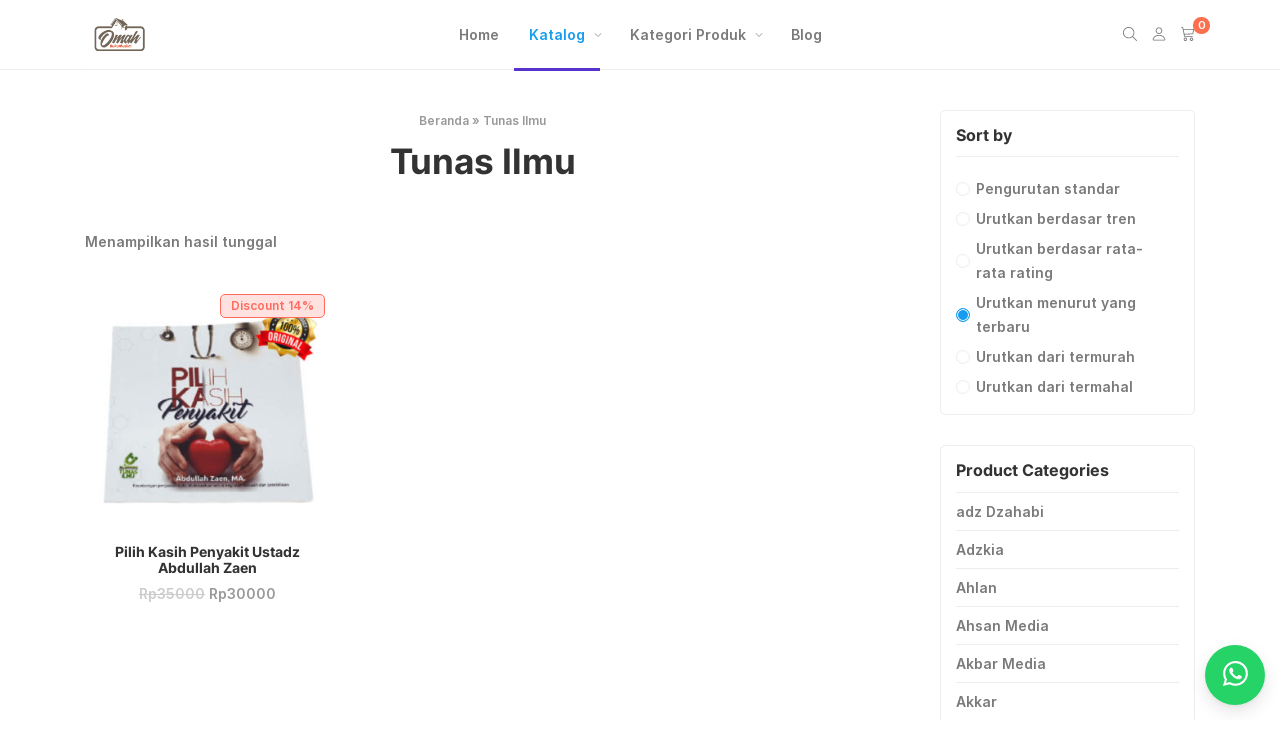

--- FILE ---
content_type: text/html; charset=UTF-8
request_url: https://omahbukumuslim.id/product-category/pustaka-tunas-ilmu/
body_size: 31665
content:
<!DOCTYPE html><html class="no-js" lang="id"><head><script data-no-optimize="1">var litespeed_docref=sessionStorage.getItem("litespeed_docref");litespeed_docref&&(Object.defineProperty(document,"referrer",{get:function(){return litespeed_docref}}),sessionStorage.removeItem("litespeed_docref"));</script> <meta charset="UTF-8"><style id="litespeed-ccss">img:is([sizes="auto" i],[sizes^="auto," i]){contain-intrinsic-size:3000px 1500px}@media only screen and (max-width:768px){:root{--woocommerce:#7f54b3;--wc-green:#7ad03a;--wc-red:#a00;--wc-orange:#ffba00;--wc-blue:#2ea2cc;--wc-primary:#7f54b3;--wc-primary-text:#fff;--wc-secondary:#e9e6ed;--wc-secondary-text:#515151;--wc-highlight:#777335;--wc-highligh-text:#fff;--wc-content-bg:#fff;--wc-subtext:#767676}}.woocommerce form .form-row .required{visibility:visible}.wwc-chat button{padding:0!important}:root{--wwc-color-primary:#25d366;--wwc-color-accent:#25d366;--wwc-input-background:#fff}.wwc-chat__inner{width:350px;display:none;position:fixed;right:15px;bottom:90px;z-index:999;overflow:hidden;background:#fff;border-radius:7px;box-shadow:0 0 30px rgba(0,0,0,.3)}.wwc-chat__box{display:flex;flex-flow:column}.wwc-chat__header{position:relative;background-color:#075e54;color:#fff;padding:15px;display:flex;font-size:14px}.wwc-chat__header p{margin-bottom:0;color:rgba(255,255,255,.86)}.wwc-chat__body{padding:15px;padding-right:40px;background-color:#ece5dd}.wwc-chat__avatar{width:60px;height:60px;border-radius:100%;margin-right:10px;overflow:hidden}.wwc-chat__avatar img{margin-bottom:0;width:100%;height:auto;vertical-align:middle}.wwc-chat__bio{flex:1}.wwc-chat__cs{margin-bottom:5px;color:#fff;font-size:16px;line-height:1.2}.wwc-chat__text{padding:5px 10px;background-color:#dcf8c6;box-shadow:0 1px 1px rgba(0,0,0,.2);position:relative;border-top-right-radius:3px;border-bottom-left-radius:3px;border-bottom-right-radius:3px;font-size:14px;line-height:1.5}.wwc-chat__text:before{content:"";position:absolute;left:-10px;top:0;border-style:solid;border-width:0 10px 14px 0;border-color:transparent #e2fcc6 transparent transparent}.wwc-chat__input{background-color:var(--wwc-input-background);padding:20px 40px 20px 15px!important;border:0;width:100%;font-size:14px;margin-bottom:0!important;height:auto!important}.wwc-chat__icon{z-index:100;position:fixed;bottom:15px;right:15px;animation:.25s ease 0s 1 normal none running animation-bhegco;background-color:var(--wwc-color-primary);box-shadow:0 8px 11px 0 rgba(0,0,0,.3);font-size:25px;height:60px;width:60px;line-height:65px;color:#fff;border-radius:100px;text-align:center;float:right}.wwc-chat__submit{position:relative;margin-bottom:0!important}.wwc-chat__submit button{background:0 0!important;position:absolute;right:15px;transform:translateY(-50%);top:50%;border:0;color:#b1b1b1!important;font-size:16px;padding:0}.wwc-chat__close{width:45px;line-height:45px;height:45px;text-align:center;position:absolute;right:0;top:0;color:rgba(255,255,255,.5)}@media screen and (min-width:576px){.wwc-chat__body{min-height:300px}}@media screen and (max-width:576px){.wwc-chat__inner{width:100%;top:0;right:0;bottom:0;left:0;border-radius:0}.wwc-chat__box{border-radius:0;top:0;right:0;bottom:0;left:0;position:absolute;z-index:9999}.wwc-chat__body{flex:1;display:flex;flex-flow:column}.wwc-chat__icon{height:50px;width:50px;line-height:55px;font-size:20px}}.wsb-sales-notif{overflow:hidden;display:none;background-color:#fff;-webkit-box-shadow:var(--theme-shadow-md);box-shadow:var(--theme-shadow-md);position:fixed;bottom:15px;left:15px;border-radius:var(--theme-border-radius);z-index:99}.wsb-sales-notif__inner{display:-webkit-box;display:-ms-flexbox;display:flex;-webkit-box-orient:horizontal;-webkit-box-direction:normal;-ms-flex-flow:row nowrap;flex-flow:row nowrap}.wsb-sales-notif__close{position:absolute;right:5px;top:5px}.rt-icon-remove{margin-right:5px;font-size:14px;text-align:center;color:var(--theme-font-color-secondary)}@media screen and (min-width:576px){.wsb-sales-notif{min-width:340px}}@media screen and (max-width:768px){.wsb-sales-notif{left:10px;right:10px;bottom:10px;border-radius:0}}.woocommerce-form-row{position:relative}form .form-row{padding:3px;margin:0 0 6px}form .form-row .required{color:#ff6c5f;font-weight:var(--theme-font-weight);border:0!important;text-decoration:none;visibility:hidden;margin-left:3px}.woocommerce .input-text{display:block;padding:8px 15px;box-sizing:border-box;width:100%;color:var(--theme-font-family-secondary);border:1px solid var(--theme-border-color);border-radius:var(--theme-border-radius);background-color:var(--theme-background-primary)}.woocommerce form .form-row{margin-bottom:5px}.woocommerce form .form-row label{font-weight:var(--theme-font-weight)}.woocommerce form.login{border-radius:var(--theme-border-radius);border:1px solid var(--theme-border-color);margin-top:10px;border-color:transparent}.woocommerce form.login{padding:0}.screen-reader-text{clip:rect(1px,1px,1px,1px);height:1px;overflow:hidden;position:absolute!important;width:1px;word-wrap:normal!important}.onsale{min-width:3.236em;padding:5px 10px;font-size:12px;font-weight:400;position:absolute;text-align:center;line-height:1;top:-.5em;left:-.5em;margin:0;border-radius:var(--theme-border-radius);border:1px solid #ff6c5f;background-color:#ffe1df;color:#ff6c5f;z-index:9}.rt-shop-navbar{position:fixed;display:none;left:0;right:0;bottom:0;z-index:99;flex-flow:row nowrap;background-color:var(--theme-background-primary);box-shadow:0 0 20px 0 rgba(0,0,0,.1)}.rt-shop-navbar__item{position:relative;flex:1 0;text-align:center}.rt-shop-navbar a{display:block;color:var(--theme-font-color-primary);padding:12px 2px;width:100%;height:100%}.rt-shop-navbar__icon{position:relative;font-size:18px;line-height:1;margin-bottom:5px}.rt-shop-navbar__label{display:block;font-size:11px;line-height:1}.rt-shop-navbar .rt-icon{margin-right:0}.rt-mini-cart{padding:15px}.rt-mini-cart__empty{text-align:center;margin-top:60px}.rt-mini-cart__empty i{font-size:27px;background:var(--theme-background-secondary);width:60px;height:60px;line-height:60px;display:inline-block;text-align:center;border-radius:100px;margin-bottom:20px}.rt-mini-cart__empty p{margin-bottom:20px}.rt-panel-cart .rt-sidepanel__body{padding:0}.rt-shop-filter-wrapper{display:flex;align-items:center;flex-flow:row wrap;justify-content:space-between;margin-bottom:20px}.woocommerce-result-count{margin-top:8px!important;margin-right:10px;float:none!important}.rt-product{position:relative;height:100%}.rt-product__thumbnail{position:relative;overflow:hidden;margin-bottom:10px}.rt-product__thumbnail a{display:block}.rt-product__thumbnail img{width:100%}.rt-product__thumbnail .button{display:none}.rt-product__body{position:relative;text-align:center}.rt-product__title{margin-top:0;font-size:14px}.rt-product__title a{color:var(--theme-font-color-primary)}.rt-product .onsale{top:5px;right:5px;left:auto;margin:0;border-radius:var(--theme-border-radius)}.rt-product .price{display:block!important;color:var(--theme-font-color-tertiary);font-size:14px;line-height:1.2;margin-bottom:10px}.rt-product .price del{color:inherit;opacity:.5;display:inline-block}.rt-product .price ins{text-decoration:none}.rt-product .button{white-space:normal}.rt-product--overlay-btn .rt-product__thumbnail .button{display:block;position:absolute;left:0;right:0;bottom:0;border-radius:0;text-align:center;text-transform:uppercase;font-size:12px;line-height:12px;color:#fff;background-color:#222;border-color:none;transform:translateY(100%);color:#fff}.rt-product--overlay-btn .rt-product__body .button{display:none}.rt-product--center{text-align:center}.widget_retheme_product_sort ul{margin:0;padding:0;border:0;list-style:none;margin-top:-3px;margin-bottom:-3px}.widget_retheme_product_sort ul li{position:relative;padding:3px 20px}.widget_retheme_product_sort ul li:before{position:absolute;top:50%;left:0;margin-top:-7px;border-radius:50%;content:"";display:block;width:14px;height:14px;border:1px solid var(--theme-border-color)}.widget_retheme_product_sort ul li a{color:inherit}.widget_retheme_product_sort ul .is-active:before{background-color:var(--theme-color-link);border-color:var(--theme-color-link);box-shadow:0 0 0 1px #fff inset}@media screen and (max-width:768px){.shop-navbar{margin-bottom:63px}.shop-navbar .rt-shop-navbar{display:flex}.shop-navbar .wwc-chat__icon{display:none}}@media screen and (max-width:576px){.shop-navbar .rt-gotop{bottom:70px}.rt-product__title{font-size:12px}.rt-product .button{font-size:12px;padding-left:10px;padding-right:10px}.rt-product--overlay-btn .rt-product__thumbnail .button{font-size:10px;padding-left:5px;padding-right:5px}}:root{--swiper-theme-color:#007aff}:root{--swiper-navigation-size:44px}:root{--animate-duration:1s;--animate-delay:1s;--animate-repeat:1}.retheme-root{--theme-color-1:#5733ce;--theme-color-2:#5136d8;--theme-color-3:#222733;--theme-color-4:#6e7175;--theme-color-5:#9da0a5;--theme-color-6:#fff;--theme-color-7:#f9f9f9;--theme-color-8:#f4f4f7;--theme-color-brand:var(--theme-color-1);--theme-color-brand-secondary:var(--theme-color-2);--theme-background-primary:var(--theme-color-6);--theme-background-secondary:var(--theme-color-7);--theme-font-family-primary:-apple-system,BlinkMacSystemFont,"Segoe UI",Roboto,Helvetica,Arial,sans-serif,"Apple Color Emoji","Segoe UI Emoji","Segoe UI Symbol";--theme-font-family-secondary:-apple-system,BlinkMacSystemFont,"Segoe UI",Roboto,Helvetica,Arial,sans-serif,"Apple Color Emoji","Segoe UI Emoji","Segoe UI Symbol";--theme-font-weight:700;--theme-font-color-primary:var(--theme-color-3);--theme-font-color-secondary:var(--theme-color-4);--theme-font-color-tertiary:var(--theme-color-5);--theme-color-link:var(--theme-color-1);--theme-color-link-active:var(--theme-color-2);--theme-border-color:var(--theme-color-8);--theme-border-radius:5px;--theme-card-background:#fff;--theme-color-highlight:#fd704f;--theme-color-overlay:rgba(0,0,0,.82);--theme-shadow-sm:0 1px 5px 0 rgba(0,0,0,.15);--theme-shadow-md:0 .125rem .375rem rgba(0,0,0,.05),0 .5rem 1.2rem rgba(0,0,0,.1);--theme-shadow-lg:0 .25rem .5rem rgba(0,0,0,.05),0 1.5rem 2.2rem rgba(0,0,0,.1);--theme-shadow-sticky:-2px 3px 90px -20px rgba(0,0,0,.25);--theme-btn-primary-color:#fff;--theme-btn-primary-color-active:#fff;--theme-btn-primary-background:var(--theme-color-1);--theme-btn-primary-background-active:var(--theme-color-2);--theme-btn-action-color:#e8e8e9;--theme-btn-action-color-active:#e8e8e9;--theme-btn-action-background:#56a211;--theme-btn-action-background-active:#0ab70c;--theme-badges-color:#fff;--theme-badges-background:var(--theme-color-1);--theme-container-sm:540px;--theme-container-md:720px;--theme-container-lg:960px;--theme-container-xl:1140px;--theme-container-compact:790px}.rt-header .rt-menu__submenu,.rt-main-canvas-menu--dark,.rt-search{--theme-background-primary:#1c1c1f;--theme-background-secondary:#161617;--theme-font-color-primary:#e8e8e9;--theme-font-color-secondary:rgba(255,255,255,.6);--theme-font-color-tertiary:rgba(255,255,255,.4);--theme-color-link:var(--theme-font-color-secondary);--theme-color-link-active:var(--theme-font-color-primary);--theme-border-color:rgba(255,255,255,.06)}*{box-sizing:border-box}:after,:before{box-sizing:border-box}.button,.rt-btn{color:var(--theme-btn-primary-color);display:inline-block;padding:8px 25px;text-align:center;vertical-align:middle;white-space:nowrap;border:1px solid transparent;border-radius:var(--theme-border-radius);background-color:var(--theme-btn-primary-background);background-image:none;touch-action:manipulation;font-weight:400;font-size:14px;line-height:1.5;position:relative}a,button,input,label{touch-action:manipulation}.rt-btn--primary{color:var(--theme-btn-primary-color);background-color:var(--theme-btn-primary-background)}.rt-btn--border{color:var(--theme-font-color-secondary);background:0 0;border:1px solid var(--theme-border-color)}.flex{display:flex;flex-flow:row wrap}.flex-row{margin-left:-15px;margin-right:-15px}.flex-middle{align-items:center}.flex-between{justify-content:space-between}label{display:block;margin-bottom:5px}.rt-form{position:relative!important;margin-bottom:15px}.rt-form label,.rt-form__label{font-family:var(--theme-font-family-secondary);display:block;margin-bottom:3px;z-index:1;font-weight:var(--theme-font-weight)}.rt-form__input,.rt-search-form__input{background-color:var(--theme-background-primary);display:block;box-sizing:border-box;width:100%;height:38px;padding:8px 15px;border:1px solid var(--theme-border-color);border-radius:var(--theme-border-radius);color:var(--theme-font-color-secondary)}.rt-form--overlay{margin-bottom:10px;position:relative}.rt-form--overlay .rt-form__label{position:absolute;top:50%;transform:translateY(-50%);left:15px;color:var(--theme-font-color-tertiary)!important;font-weight:400!important;white-space:nowrap;text-overflow:ellipsis;font-size:14px;z-index:1;overflow:hidden;white-space:nowrap;text-overflow:ellipsis}.rt-form--overlay .input-text,.rt-form--overlay .rt-form__input{color:transparent;height:53px;padding-left:10px;padding-right:10px}.rt-form--overlay .input-text::-moz-placeholder,.rt-form--overlay .rt-form__input::-moz-placeholder{color:transparent}.no-js .rt-form--overlay .rt-form__label{font-size:.7857142857rem;line-height:1.5;top:9px;transform:none;left:11px;z-index:1}.no-js .rt-form--overlay .input-text,.no-js .rt-form--overlay .rt-form__input{color:var(--theme-font-color-secondary);padding-top:1.5em;padding-bottom:.35714em}.no-js .rt-form--overlay .input-text::-moz-placeholder,.no-js .rt-form--overlay .rt-form__input::-moz-placeholder{color:var(--theme-font-color-tertiary)!important}.grids{display:grid;grid-column-gap:30px;grid-row-gap:30px}[class*=__thumbnail]{position:relative;overflow:hidden}[class*=__thumbnail] img{border-radius:var(--theme-border-radius);display:inline-block;margin-bottom:0;vertical-align:middle;width:100%}img{max-width:100%}img{height:auto}html{line-height:1.15;-webkit-text-size-adjust:100%}body{margin:0}h1{font-size:2em;margin:.67em 0}a{background-color:transparent}img{border-style:none}button,input{font-family:inherit;font-size:100%;line-height:1.15;margin:0}button,input{overflow:visible}button{text-transform:none}[type=submit],button{-webkit-appearance:button}[type=submit]::-moz-focus-inner,button::-moz-focus-inner{border-style:none;padding:0}[type=submit]:-moz-focusring,button:-moz-focusring{outline:1px dotted ButtonText}[type=checkbox]{box-sizing:border-box;padding:0}[type=search]{-webkit-appearance:textfield;outline-offset:-2px}[type=search]::-webkit-search-decoration{-webkit-appearance:none}::-webkit-file-upload-button{-webkit-appearance:button;font:inherit}html{font-size:14px}body{font-family:var(--theme-font-family-secondary);color:var(--theme-font-color-secondary);font-size:1rem;line-height:1.75}head,title{display:none}h1{font-size:2.488rem}h3{font-size:1.728rem}h4{font-size:1.44rem}h1,h3,h4{color:var(--theme-font-color-primary);font-family:var(--theme-font-family-primary);line-height:1.2;padding:0;margin-top:0;margin-bottom:.7142857143em;font-weight:var(--theme-font-weight)}p{margin-top:0;margin-bottom:1.0714285714em}a{color:var(--theme-color-link);text-decoration:none}ul{padding-left:2.1428571429em;margin-top:0;margin-bottom:.5714285714em}.rt-breadcrumbs{color:var(--theme-font-color-tertiary);font-size:12px}.rt-breadcrumbs a{color:var(--theme-font-color-tertiary)}.rt-gotop{font-size:14px;z-index:95;position:fixed;right:30px;bottom:30px;width:37px;height:37px;line-height:35px;text-align:center;border-radius:100px;background-color:rgba(0,0,0,.38);color:#e8e8e9;display:none}.rt-gotop .rt-icon{margin-right:0}.rt-icon{margin-right:3px}.rt-icon svg{width:1em;height:1em;display:inline-block;vertical-align:-.125em;fill:currentcolor}.rt-modal{display:none;position:fixed;z-index:99999!important;top:0;right:0;bottom:0;left:0;height:100%;overflow-x:hidden;overflow-y:auto}.rt-modal__overlay{top:0;right:0;bottom:0;left:0;position:fixed;background:var(--theme-color-overlay)}.rt-modal__inner{transform:scaleX(1) scaleY(1);border-radius:var(--theme-border-radius);position:relative;overflow:hidden;width:600px;margin:100px auto;border-radius:var(--theme-border-radius);background-color:var(--theme-background-primary);backface-visibility:hidden}.rt-modal__header{position:relative;background:var(--theme-background-secondary);padding:15px;border-bottom:1px solid var(--theme-border-color)}.rt-modal__title{margin:0}.rt-modal__body{padding:15px;overflow:auto}.rt-modal__close{z-index:1;position:absolute;font-size:18px;top:50%;transform:translateY(-50%);color:var(--theme-font-color-secondary);right:15px}.rt-search-form{display:block;border-top:1px solid transparent;border-bottom:1px solid transparent;color:var(--theme-font-color-secondary)}.rt-search-form__inner{position:relative;margin-bottom:0}.rt-search-form__input{padding-right:35px}.rt-search-form__btn{color:inherit;position:absolute;border:none;background:0 0;height:100%;top:0;right:5px}.rt-search{background-color:var(--theme-background-primary);z-index:-1;box-shadow:var(--theme-shadow-sticky);position:absolute;right:0;left:0;display:none;height:70px}.rt-search .page-container{position:relative;display:flex;align-items:center}.rt-search__inner{width:100%;margin:0}.rt-search__input{display:block;width:100%;height:inherit;color:var(--theme-font-color-secondary);border:none!important;outline:0;background-color:transparent;font-size:18px;padding-left:30px!important}.rt-search__icon{color:var(--theme-font-color-secondary);font-size:21px;position:absolute;top:50%;transform:translateY(-50%)}.rt-search__btn{display:none}.rt-search__close{position:absolute;right:15px;z-index:9}.rt-sidepanel{position:fixed;z-index:999;right:0;top:0;right:0;left:0;bottom:0;display:none;height:100%}.rt-sidepanel__overlay{position:absolute;right:0;top:0;right:0;left:0;bottom:0;background-color:var(--theme-color-overlay)}.rt-sidepanel__inner{position:fixed;z-index:999999999;top:0;right:0;bottom:0;width:370px;height:100%;background-color:var(--theme-background-primary);display:none}.rt-sidepanel__header{position:relative;padding:15px;border-bottom:1px solid var(--theme-border-color)}.rt-sidepanel__title{margin:0;text-transform:uppercase;font-size:16px}.rt-sidepanel__body{padding:15px;height:calc(100% - 40px);overflow-y:auto}.rt-sidepanel__close{color:var(--theme-font-color-secondary);position:absolute;right:15px;text-transform:uppercase;font-size:18px;top:50%;transform:translateY(-50%)}.rt-sidepanel--left .rt-sidepanel__inner{right:auto;left:0}.rt-sidepanel--left .rt-sidepanel__close{right:15px;left:auto}html{overflow-x:hidden}.screen-reader-text{border:0;clip:rect(1px,1px,1px,1px);clip-path:inset(50%);height:1px;margin:-1px;overflow:hidden;padding:0;position:absolute!important;width:1px;word-wrap:normal!important}.rt-header{z-index:99;position:relative}.rt-header .page-container{height:100%;display:flex;align-items:center;justify-content:space-between}.rt-header__column{display:flex;flex-wrap:wrap;height:inherit;align-items:center}.rt-header__element{margin-right:15px}.rt-header__element:last-child{margin-right:0}.rt-header__main{background-color:var(--theme-background-primary);border-bottom:1px solid var(--theme-border-color);height:var(--theme-header-height,70px)}.rt-header__sticky{background-color:var(--theme-background-primary);border-bottom:1px solid var(--theme-border-color);height:var(--theme-header-height,70px);display:none;z-index:99}.rt-header [data-display=grow]{flex:1}.rt-header [data-alignment=left]{justify-content:flex-start}.rt-header [data-alignment=center]{justify-content:center}.rt-header [data-alignment=right]{justify-content:flex-end}.rt-header-search-form{width:var(--header-search-form-width,100%)}.rt-header-cart{position:relative}.rt-header-cart-icon{position:relative;line-height:1px}.rt-header .rt-logo{height:inherit;display:flex;align-items:center;width:180px}.rt-header .rt-logo img{vertical-align:middle}.rt-cart-item-count{position:absolute;background-color:var(--theme-color-highlight);color:#fff;border-radius:100px;display:inline-block;height:17px;min-width:17px;line-height:17px;text-align:center;font-size:11px;top:-6px;right:-15px}.rt-header-mobile{display:none;position:relative;z-index:999}.rt-header-mobile__main{background-color:var(--theme-background-primary);color:var(--theme-font-color-secondary);height:57px;padding-left:15px;padding-right:15px;border-bottom:1px solid var(--theme-border-color)}.rt-header-mobile__main a{color:var(--theme-font-color-secondary)}.rt-header-mobile__column{display:flex;flex-flow:row wrap;height:inherit;align-items:center}.rt-header-mobile i{font-size:14px}.rt-header-mobile__main .page-container{height:100%;padding:0;display:flex;flex-flow:row wrap;justify-content:space-between;max-width:100%;align-content:center}.rt-header-mobile .rt-search{height:57px}.rt-header-mobile .rt-search__input{font-size:16px}.rt-header-mobile .rt-search .page-container{height:100%}.rt-header-mobile .rt-logo{width:120px;display:inline-block}.rt-header-mobile .rt-logo img{vertical-align:middle;width:100%}.page-container{padding-left:15px;padding-right:15px;margin-left:auto;margin-right:auto}.page-aside{padding-left:15px;padding-right:15px;flex:0 0 100%;max-width:100%}body{background:var(--theme-background-primary)}.page-header .page-header__title{margin-bottom:5px}.page-header .rt-breadcrumbs{display:inline-block;margin-bottom:10px}.page-header--in-content{margin-bottom:40px}.page-wrapper{padding-top:40px;padding-bottom:60px}.page-content{min-width:0;min-height:570px;width:100%;padding-left:15px;padding-right:15px}.rt-main-canvas-menu{z-index:999}.rt-main-canvas-menu .rt-header__element{padding:15px;margin:0}.rt-main-canvas-menu--dropdown{background-color:var(--theme-background-primary);box-shadow:var(--theme-shadow-lg);display:none;position:absolute;left:0;right:0;overflow-y:auto;max-height:calc(100vh - 57px)}.rt-menu--horizontal{display:flex;height:var(--theme-menubar-height,var(--theme-header-height,70px))}.rt-menu--horizontal .rt-menu__main{display:flex;margin:0;padding:0;list-style:none}.rt-menu--horizontal .rt-menu__main ul{margin:0;padding:0;list-style:none}.rt-menu--horizontal .rt-menu__main ul li{list-style:none;position:relative}.rt-menu--horizontal .rt-menu__item{position:relative}.rt-menu--horizontal .rt-menu__item a{color:var(--theme-font-color-secondary);display:flex;align-items:center;height:100%;font-size:14px;padding-left:var(--theme-menubar-spacing,15px);padding-right:var(--theme-menubar-spacing,15px);z-index:1;position:relative}.rt-menu--horizontal .rt-menu__item a:before{position:absolute;z-index:-1;height:3px;bottom:-1px;left:50%;right:50%;visibility:hidden;content:"";background-color:var(--theme-color-brand)}.rt-menu--horizontal .rt-menu__item.menu-item-has-children{padding-right:15px}.rt-menu--horizontal .rt-menu__arrow{position:absolute;right:0;top:0;bottom:0;display:flex;height:inherit;align-items:center;width:30px;justify-content:center;color:var(--theme-font-color-secondary)}.rt-menu--horizontal .rt-menu__arrow i{font-size:8px}.rt-menu--horizontal .rt-menu__submenu{display:none;z-index:99999;border-radius:var(--theme-border-radius);min-width:var(--theme-menubar-submenu-height,220px);background-color:var(--theme-background-primary);position:absolute;flex-direction:column;box-shadow:var(--theme-shadow-md);padding-top:8px!important;padding-bottom:8px!important}.rt-menu--horizontal .rt-menu__submenu .rt-menu__item a{font-size:13px;padding:8px 20px!important;color:var(--theme-font-color-secondary);white-space:nowrap}.rt-menu--horizontal .rt-menu__submenu .rt-menu__item a:before{display:none}.rt-menu-toggle{position:relative;display:flex;align-items:center;width:19px;min-height:15px}.rt-menu-toggle span,.rt-menu-toggle span:after,.rt-menu-toggle span:before{position:absolute;display:block;left:0;right:0;height:2px;content:"";border-radius:4px;background-color:var(--theme-font-color-secondary)}.rt-menu-toggle span:before{top:-5px}.rt-menu-toggle span:after{bottom:-5px}.rt-menu-toggle--point{position:relative}.rt-menu-toggle--point:before{position:absolute;top:-8px;right:-8px;width:8px;height:8px;content:"";border-radius:10px;background-color:var(--theme-color-highlight);z-index:1}.rt-menu--vertical ul{margin:0;padding:0}.rt-menu--vertical ul li{list-style:none;position:relative}.rt-menu--vertical .rt-menu__item a{color:var(--theme-font-color-secondary);font-size:13px;position:relative;height:40px;line-height:40px;white-space:nowrap;padding-left:15px;padding-right:15px;border-bottom:1px solid var(--theme-border-color);display:block}.rt-menu--vertical .rt-menu__arrow{color:var(--theme-font-color-secondary);position:absolute;height:40px;width:40px;right:0;top:0;display:flex;justify-content:center;align-items:center;font-size:12px}.rt-menu--vertical .rt-menu__arrow i{color:inherit;font-size:11px!important}.rt-menu--vertical .rt-menu__submenu{display:none;padding-left:10px;border-bottom:1px solid var(--theme-border-color)}.rt-menu--vertical .rt-menu__submenu .rt-menu__item a{border:none}.whatsapp-chat .rt-gotop{bottom:80px;right:28px}.wwc-chat__icon{box-shadow:var(--theme-shadow-md)}.wwc-chat__box{box-shadow:var(--theme-shadow-lg)}.widget_product_categories ul{padding:0;margin:0;list-style:none}.widget_product_categories li{list-style:none;position:relative;border-bottom:1px solid var(--theme-border-color);display:block;line-height:1;padding-top:8px;padding-bottom:8px}.widget_product_categories li a{color:var(--theme-font-color-secondary);line-height:1.5}.widget_product_categories .rt-widget__header{margin:0}.rt-widget{position:relative;color:var(--theme-font-color-secondary);border:1px solid var(--theme-border-color);border-radius:var(--theme-border-radius);padding:15px;margin-bottom:30px}.rt-widget__header{border-bottom:1px solid var(--theme-border-color);margin-bottom:20px}.rt-widget__title{font-size:16px;color:var(--theme-font-color-primary)}.clearfix:after,.clearfix:before{content:" ";display:table}.clearfix:after{clear:both}.mt-10{margin-top:10px!important}.mr-0{margin-right:0!important}.link-text{color:var(--theme-font-color-secondary)}@media screen and (min-width:320px){.grids-xs-2{grid-template-columns:repeat(2,1fr)}.page-container{max-width:auto}}@media screen and (min-width:576px){.grids-sm-3{grid-template-columns:repeat(3,1fr)}.page-container{max-width:var(--theme-container-sm)}}@media screen and (min-width:768px){.grids-md-3{grid-template-columns:repeat(3,1fr)}.page-container{max-width:var(--theme-container-md)}.page-aside{flex:0 0 var(--theme-sidebar-width,285px);max-width:var(--theme-sidebar-width,285px);margin-left:30px}.page-content{flex:1}.rt-widget:last-of-type{margin-bottom:0}}@media screen and (min-width:992px){.page-container{max-width:var(--theme-container-lg)}}@media screen and (min-width:1200px){.page-container{max-width:var(--theme-container-xl)}}@media only screen and (max-width:900px){.rt-header{display:none}.rt-header-mobile{display:block}}@media screen and (max-width:768px){.rt-modal__inner{width:auto}.page-aside-mobile-hidden .page-aside{display:none}.whatsapp-chat .rt-gotop{right:22px}}@media screen and (max-width:576px){.grids{grid-column-gap:15px;grid-row-gap:15px}h1{font-size:1.802rem}h3{font-size:1.424rem}h4{font-size:1.266rem}.rt-modal__inner{left:0;width:auto;margin-top:15px;transform:none;margin-right:15px;margin-left:15px}.rt-sidepanel__inner{width:calc(100% - 50px)}.page-wrapper{padding-top:20px;padding-bottom:20px}.wsb-sales-notif{bottom:70px}}.rt-sidepanel,.rt-modal{height:100%}.retheme-root{--theme-font-family-primary:Inter;--theme-font-family-secondary:Inter;--theme-color-brand:#5733ce;--theme-color-brand-secondary:#5136d8;--theme-font-color-primary:#333;--theme-font-color-secondary:#7a7a7a;--theme-font-color-tertiary:#999;--theme-color-link:#189dee;--theme-color-link-active:#189dee;--theme-background-primary:#fff;--theme-background-secondary:#f9f9f9;--theme-border-color:#ededed;--theme-color-highlight:#fd704f;--theme-btn-primary-color:#fff;--theme-btn-primary-color-active:#fff;--theme-btn-primary-background:#141414;--theme-btn-primary-background-active:#353535;--theme-btn-action-color:#fff;--theme-btn-action-color-active:#fff;--theme-btn-action-background:#069e08;--theme-btn-action-background-active:#0ab70c;--theme-badges-color:#fff;--theme-badges-background:#5733ce;--theme-welcome-area-image-width:50%}h1,h3,h4{line-height:1.2;text-transform:none}.rt-header__main,.rt-header__sticky{--theme-header-height:70px;--theme-font-color-secondary:#7a7a7a;--theme-color-link:#7a7a7a;--theme-color-link-active:#189dee;--theme-background-primary:#fff;--theme-border-color:#ededed}.rt-header__sticky{--theme-header-height:70px;--theme-font-color-secondary:#7a7a7a;--theme-color-link:#7a7a7a;--theme-color-link-active:#189dee;--theme-background-primary:#fff;--theme-border-color:#ededed}.rt-header-mobile__main{--theme-font-color-primary:#7a7a7a;--theme-font-color-secondary:#7a7a7a;--theme-color-link:#7a7a7a;--theme-color-link-active:#189dee;--theme-background-primary:#fff;--theme-border-color:#ededed}.rt-header .menu-primary a:not(.rt-menu__submenu a){font-family:inherit!important;text-transform:none!important}.menu-primary{--theme-color-brand:#5733ce;--theme-menubar-spacing:15px}.menu-primary .rt-menu__submenu{--theme-background-primary:#1c1c1f}.rt-main-canvas-menu .rt-header-search-form{--theme-font-color-secondary:#7a7a7a;--theme-background-primary:#fff;--theme-border-color:#ededed;--theme-border-radius:7px}.rt-header__main .rt-logo{width:69px}.rt-header__sticky .rt-logo{width:53px}.rt-header-mobile__main .rt-logo{width:46px}.page-header{text-align:center}.page-header .rt-breadcrumbs{display:flex;justify-content:center}.rt-search{--theme-font-color-secondary:rgba(255,255,255,.65);--theme-background-primary:#1c1c1f}.rt-product__body{text-align:center;justify-content:center}.screen-reader-text{clip:rect(1px,1px,1px,1px);word-wrap:normal!important;border:0;clip-path:inset(50%);height:1px;margin:-1px;overflow:hidden;overflow-wrap:normal!important;padding:0;position:absolute!important;width:1px}</style><link rel="preload" data-asynced="1" data-optimized="2" as="style" onload="this.onload=null;this.rel='stylesheet'" href="https://omahbukumuslim.id/wp-content/litespeed/css/e3569427d856f3366938e8cb2fc72b33.css?ver=b9bf8" /><script data-optimized="1" type="litespeed/javascript" data-src="https://omahbukumuslim.id/wp-content/plugins/litespeed-cache/assets/js/css_async.min.js"></script> <meta name="viewport" content="width=device-width, initial-scale=1"><link rel="profile" href="https://gmpg.org/xfn/11"><meta name='robots' content='index, follow, max-image-preview:large, max-snippet:-1, max-video-preview:-1' /><style>img:is([sizes="auto" i], [sizes^="auto," i]) { contain-intrinsic-size: 3000px 1500px }</style><title>Tunas Ilmu Arsip - Omah Buku Muslim</title><link rel="canonical" href="https://omahbukumuslim.id/product-category/pustaka-tunas-ilmu/" /><meta property="og:locale" content="id_ID" /><meta property="og:type" content="article" /><meta property="og:title" content="Tunas Ilmu Arsip - Omah Buku Muslim" /><meta property="og:url" content="https://omahbukumuslim.id/product-category/pustaka-tunas-ilmu/" /><meta property="og:site_name" content="Omah Buku Muslim" /><meta name="twitter:card" content="summary_large_image" /> <script type="application/ld+json" class="yoast-schema-graph">{"@context":"https://schema.org","@graph":[{"@type":"CollectionPage","@id":"https://omahbukumuslim.id/product-category/pustaka-tunas-ilmu/","url":"https://omahbukumuslim.id/product-category/pustaka-tunas-ilmu/","name":"Tunas Ilmu Arsip - Omah Buku Muslim","isPartOf":{"@id":"https://omahbukumuslim.id/#website"},"primaryImageOfPage":{"@id":"https://omahbukumuslim.id/product-category/pustaka-tunas-ilmu/#primaryimage"},"image":{"@id":"https://omahbukumuslim.id/product-category/pustaka-tunas-ilmu/#primaryimage"},"thumbnailUrl":"https://omahbukumuslim.id/wp-content/uploads/2021/08/Pilih-Kasih-Penyakit-Ustadz-Abdullah-Zaen-Omah-Buku-Muslim-1-1.jpg","breadcrumb":{"@id":"https://omahbukumuslim.id/product-category/pustaka-tunas-ilmu/#breadcrumb"},"inLanguage":"id"},{"@type":"ImageObject","inLanguage":"id","@id":"https://omahbukumuslim.id/product-category/pustaka-tunas-ilmu/#primaryimage","url":"https://omahbukumuslim.id/wp-content/uploads/2021/08/Pilih-Kasih-Penyakit-Ustadz-Abdullah-Zaen-Omah-Buku-Muslim-1-1.jpg","contentUrl":"https://omahbukumuslim.id/wp-content/uploads/2021/08/Pilih-Kasih-Penyakit-Ustadz-Abdullah-Zaen-Omah-Buku-Muslim-1-1.jpg","width":590,"height":590,"caption":"Pilih Kasih Penyakit Ustadz Abdullah Zaen"},{"@type":"BreadcrumbList","@id":"https://omahbukumuslim.id/product-category/pustaka-tunas-ilmu/#breadcrumb","itemListElement":[{"@type":"ListItem","position":1,"name":"Beranda","item":"https://omahbukumuslim.id/"},{"@type":"ListItem","position":2,"name":"Tunas Ilmu"}]},{"@type":"WebSite","@id":"https://omahbukumuslim.id/#website","url":"https://omahbukumuslim.id/","name":"Omah Buku Muslim","description":"Omah Buku Muslim Official Site","potentialAction":[{"@type":"SearchAction","target":{"@type":"EntryPoint","urlTemplate":"https://omahbukumuslim.id/?s={search_term_string}"},"query-input":{"@type":"PropertyValueSpecification","valueRequired":true,"valueName":"search_term_string"}}],"inLanguage":"id"}]}</script> <link href='https://fonts.gstatic.com' crossorigin rel='preconnect' /><style id='classic-theme-styles-inline-css'>/*! This file is auto-generated */
.wp-block-button__link{color:#fff;background-color:#32373c;border-radius:9999px;box-shadow:none;text-decoration:none;padding:calc(.667em + 2px) calc(1.333em + 2px);font-size:1.125em}.wp-block-file__button{background:#32373c;color:#fff;text-decoration:none}</style><style id='woocommerce-inline-inline-css'>.woocommerce form .form-row .required { visibility: visible; }</style><style id='wwc-style-inline-css'>.woocommerce .button.rt-btn--whatsapp {background-color: #25D366; color: #fff; border-color: #25D366;}.woocommerce .button.rt-btn--whatsapp:hover {background-color: #4be083; color: #fff; border-color: #4be083;}</style> <script type="litespeed/javascript" data-src="https://omahbukumuslim.id/wp-includes/js/jquery/jquery.min.js" id="jquery-core-js"></script> <script id="wc-add-to-cart-js-extra" type="litespeed/javascript">var wc_add_to_cart_params={"ajax_url":"\/wp-admin\/admin-ajax.php","wc_ajax_url":"\/?wc-ajax=%%endpoint%%","i18n_view_cart":"Lihat keranjang","cart_url":null,"is_cart":"","cart_redirect_after_add":"no"}</script> <script id="woocommerce-js-extra" type="litespeed/javascript">var woocommerce_params={"ajax_url":"\/wp-admin\/admin-ajax.php","wc_ajax_url":"\/?wc-ajax=%%endpoint%%"}</script> <script id="zxcvbn-async-js-extra" type="litespeed/javascript">var _zxcvbnSettings={"src":"https:\/\/omahbukumuslim.id\/wp-includes\/js\/zxcvbn.min.js"}</script> <script id="wp-i18n-js-after" type="litespeed/javascript">wp.i18n.setLocaleData({'text direction\u0004ltr':['ltr']})</script> <script id="password-strength-meter-js-extra" type="litespeed/javascript">var pwsL10n={"unknown":"Kekuatan sandi tak diketahui","short":"Sangat lemah","bad":"Lemah","good":"Sedang","strong":"Kuat","mismatch":"Tidak sama"}</script> <script id="password-strength-meter-js-translations" type="litespeed/javascript">(function(domain,translations){var localeData=translations.locale_data[domain]||translations.locale_data.messages;localeData[""].domain=domain;wp.i18n.setLocaleData(localeData,domain)})("default",{"translation-revision-date":"2024-12-17 07:41:08+0000","generator":"GlotPress\/4.0.1","domain":"messages","locale_data":{"messages":{"":{"domain":"messages","plural-forms":"nplurals=2; plural=n > 1;","lang":"id"},"%1$s is deprecated since version %2$s! Use %3$s instead. Please consider writing more inclusive code.":["%1$s telah kedaluarsa sejak versi %2$s! Gunakan %3$s sebagai gantinya. Silakan pertimbangkan untuk menulis kode yang lebih inklusif."]}},"comment":{"reference":"wp-admin\/js\/password-strength-meter.js"}})</script> <script id="wc-password-strength-meter-js-extra" type="litespeed/javascript">var wc_password_strength_meter_params={"min_password_strength":"3","stop_checkout":"","i18n_password_error":"Silakan masukkan kata sandi yang lebih kuat.","i18n_password_hint":"Petunjuk: sandi Anda setidaknya harus memiliki 12 karakter. Agar lebih kuat, pergunakan huruf kapital dan huruf kecil, angka, juga simbol seperti ! \" ? $ % ^ & )."}</script> <script id="wc-cart-fragments-js-extra" type="litespeed/javascript">var wc_cart_fragments_params={"ajax_url":"\/wp-admin\/admin-ajax.php","wc_ajax_url":"\/?wc-ajax=%%endpoint%%","cart_hash_key":"wc_cart_hash_b13a398b4c8bf891ed4524ca0ffea657","fragment_name":"wc_fragments_b13a398b4c8bf891ed4524ca0ffea657","request_timeout":"5000"}</script> <meta name="generator" content="WordPress 6.7.2" /><meta name="generator" content="WooCommerce 9.5.2" />
<noscript><style>.woocommerce-product-gallery{ opacity: 1 !important; }</style></noscript><style class='wp-fonts-local'>@font-face{font-family:Inter;font-style:normal;font-weight:300 900;font-display:fallback;src:url('https://omahbukumuslim.id/wp-content/plugins/woocommerce/assets/fonts/Inter-VariableFont_slnt,wght.woff2') format('woff2');font-stretch:normal;}
@font-face{font-family:Cardo;font-style:normal;font-weight:400;font-display:fallback;src:url('https://omahbukumuslim.id/wp-content/plugins/woocommerce/assets/fonts/cardo_normal_400.woff2') format('woff2');}</style><link rel="icon" href="https://omahbukumuslim.id/wp-content/uploads/2021/07/cropped-omahbukumuslim-logo-32x32.png" sizes="32x32" /><link rel="icon" href="https://omahbukumuslim.id/wp-content/uploads/2021/07/cropped-omahbukumuslim-logo-192x192.png" sizes="192x192" /><link rel="apple-touch-icon" href="https://omahbukumuslim.id/wp-content/uploads/2021/07/cropped-omahbukumuslim-logo-180x180.png" /><meta name="msapplication-TileImage" content="https://omahbukumuslim.id/wp-content/uploads/2021/07/cropped-omahbukumuslim-logo-270x270.png" /><style id="wp-custom-css">.rt-sidepanel,
.rt-modal{
	height: 100%;
}</style><style id="kirki-inline-styles">.retheme-root{--theme-font-family-primary:Inter;--theme-font-family-secondary:Inter;--theme-color-brand:#5733ce;--theme-color-brand-secondary:#5136d8;--theme-font-color-primary:#333333;--theme-font-color-secondary:#7a7a7a;--theme-font-color-tertiary:#999999;--theme-color-link:#189dee;--theme-color-link-active:#189dee;--theme-background-primary:#fff;--theme-background-secondary:#f9f9f9;--theme-border-color:#ededed;--theme-color-highlight:#fd704f;--theme-btn-primary-color:#ffffff;--theme-btn-primary-color-active:#ffffff;--theme-btn-primary-background:#141414;--theme-btn-primary-background-active:#353535;--theme-btn-action-color:#ffffff;--theme-btn-action-color-active:#ffffff;--theme-btn-action-background:#069e08;--theme-btn-action-background-active:#0ab70c;--theme-badges-color:#ffffff;--theme-badges-background:#5733ce;--theme-welcome-area-image-width:50%;}h1, h2, h3, h4, h5, h6{line-height:1.2;text-transform:none;}.rt-entry-content{font-size:14px;line-height:1.75;}.rt-pagination{justify-content:center;}.rt-header__topbar{--theme-header-height:37px;--theme-font-color-secondary:#7a7a7a;--theme-color-link:#7a7a7a;--theme-color-link-active:#189dee;--theme-background-secondary:#f9f9f9;--theme-border-color:#ededed;}.rt-header__middle{--theme-header-height:120px;--theme-font-color-secondary:#7a7a7a;--theme-color-link:#7a7a7a;--theme-color-link-active:#189dee;--theme-background-primary:#fff;--theme-border-color:#ededed;}.rt-header__main, .rt-header__sticky{--theme-header-height:70px;--theme-font-color-secondary:#7a7a7a;--theme-color-link:#7a7a7a;--theme-color-link-active:#189dee;--theme-background-primary:#fff;--theme-border-color:#ededed;}.rt-header.is-overlay:not(.is-sticky) .rt-search{height:70px;}.rt-header__sticky{--theme-header-height:70px;--theme-font-color-secondary:#7a7a7a;--theme-color-link:#7a7a7a;--theme-color-link-active:#189dee;--theme-background-primary:#fff;--theme-border-color:#ededed;}.rt-header-mobile__main{--theme-font-color-primary:#7a7a7a;--theme-font-color-secondary:#7a7a7a;--theme-color-link:#7a7a7a;--theme-color-link-active:#189dee;--theme-background-primary:#fff;--theme-border-color:#ededed;}.rt-header .menu-primary a:not(.rt-menu__submenu a){font-family:inherit!important;text-transform:none!important;}.menu-primary{--theme-color-brand:#5733ce;--theme-menubar-spacing:15px;}.menu-primary .rt-menu__submenu{--theme-background-primary:#1c1c1f;}.rt-header .menu-secondary a:not(.rt-menu__submenu a){font-family:inherit!important;text-transform:none!important;}.menu-secondary{--theme-color-brand:#5733ce;--theme-menubar-spacing:15px;}.rt-header .menu-tertiary a:not(.rt-menu__submenu a){font-family:inherit!important;text-transform:none!important;}.menu-tertiary{--theme-color-brand:#5733ce;--theme-menubar-spacing:15px;}.menu-tertiary .rt-menu__submenu{--theme-background-primary:rgba(255,255,255,0.65);}.rt-menu-off-canvas{--theme-font-color-primary:#7a7a7a;--theme-font-color-secondary:#7a7a7a;--theme-link-active:#189dee;--theme-background-primary:#fff;--theme-border-color:#ededed;}.rt-header .rt-header-search-form{--theme-background-primary:#fff;--theme-font-color-secondary:#7a7a7a;--theme-border-color:#ededed;--header-search-form-width:100%;--theme-border-radius:7px;}.rt-header-mobile__main .rt-header-search-form, .rt-main-canvas-menu .rt-header-search-form{--theme-font-color-secondary:#7a7a7a;--theme-background-primary:#fff;--theme-border-color:#ededed;--theme-border-radius:7px;}.rt-btn.rt-btn--1{color:#ffffff!important;background-color:#5733ce;margin-left:0;margin-right:5px;}.rt-btn.rt-btn--1:hover{color:#ffffff!important;background-color:#5136d8;}.rt-btn.rt-btn--2{color:#ffffff!important;background-color:#5733ce;margin-left:0;margin-right:5px;}.rt-btn.rt-btn--2:hover{color:#ffffff!important;background-color:#5136d8;}.rt-btn.rt-btn--3{color:#ffffff!important;background-color:#5733ce;margin-left:0;margin-right:5px;}.rt-btn.rt-btn--3:hover{color:#ffffff!important;background-color:#5136d8;}.rt-single__title, .rt-single__meta{text-align:center;}.single-post .rt-breadcrumbs, .single-post .rt-share{display:flex;justify-content:center;}.rt-widget--footer .rt-widget__title{text-transform:none!important;}.page-footer__widget{--theme-font-color-primary:#eaedf0;--theme-background-primary:#1c1c1f;--theme-border-color:#1c1c1f;--theme-font-color-secondary:rgba(255,255,255,0.65);--theme-color-link:rgba(255,255,255,0.65);--theme-color-link-active:#ffffff;}.page-footer__bottom .page-container{justify-content:left;}.page-footer__bottom{--theme-font-color-secondary:rgba(255,255,255,0.65);--theme-color-link:rgba(255,255,255,0.65);--theme-color-link-active:rgba(255,255,255,0.65);--theme-background-primary:#1c1c1f;--theme-border-color:rgba(255,255,255,0.06);}.rt-header__main .rt-logo, .rt-header__middle .rt-logo{width:69px;}.rt-header__sticky .rt-logo{width:53px;}.rt-header-mobile__main .rt-logo{width:46px;}.ptf-header .rt-logo{width:180px;}.is-overlay .rt-header__main .rt-logo{width:180px;}.is-overlay .rt-header-mobile__main .rt-logo{width:180px;}.page-header{text-align:center;}.page-header .rt-breadcrumbs{display:flex;justify-content:center;}.rt-search{--theme-font-color-secondary:rgba(255,255,255,.65);--theme-background-primary:#1c1c1f;}#homepage-slider{padding-top:30px;padding-bottom:30px;}#homepage-product-1{padding-top:0;padding-bottom:30px;}#homepage-product-2{padding-top:0;padding-bottom:30px;}#homepage-product-3{padding-top:0;padding-bottom:30px;}#homepage-blog-1{padding-top:0;padding-bottom:30px;}.rt-welcome-area__background{background:#f9f9f9;background-color:#f9f9f9;background-repeat:no-repeat;background-position:center center;background-attachment:scroll;-webkit-background-size:cover;-moz-background-size:cover;-ms-background-size:cover;-o-background-size:cover;background-size:cover;}.rt-welcome-area{--theme-font-color-tertiary:#999999;}.rt-welcome-area__title{--theme-font-color-primary:#333333;font-family:Inter;font-size:30px;font-weight:600;line-height:1.2;}.rt-welcome-area__content{--theme-font-color-secondary:#7a7a7a;font-size:17px;line-height:1.75;}#homepage-welcome-area{padding-top:90px;padding-bottom:90px;}#homepage-product-category{padding-top:0;padding-bottom:30px;}#homepage-banner{padding-top:0;padding-bottom:30px;}#homepage-image{padding-left:0px;padding-top:0px;padding-right:0px;padding-bottom:0px;}#homepage-image-content{text-align:left;padding-top:0;padding-bottom:30px;}#homepage-text-content{padding-top:0;padding-bottom:30px;}#homepage-infobox{padding-top:0;padding-bottom:30px;}.rt-product__body{text-align:center;justify-content:center;}.woocommerce-store-notice, p.demo_store, .woocommerce-store-notice a, p.demo_store a{color:#fff;}.woocommerce-store-notice, p.demo_store{background:#5733ce;}@media (max-width: 768px){.rt-btn.rt-btn--1{margin-left:0;margin-right:5px;}.rt-btn.rt-btn--2{margin-left:0;margin-right:5px;}.rt-btn.rt-btn--3{margin-left:0;margin-right:5px;}.rt-widget--footer .rt-widget__title{text-transform:none!important;}#homepage-slider{padding-top:30px;padding-bottom:30px;}#homepage-product-1{padding-top:0;padding-bottom:30px;}#homepage-product-2{padding-top:0;padding-bottom:30px;}#homepage-product-3{padding-top:0;padding-bottom:30px;}#homepage-blog-1{padding-top:0;padding-bottom:30px;}.rt-welcome-area__title{font-family:Inter;font-size:30px;font-weight:600;line-height:1.2;}.rt-welcome-area__content{font-size:17px;line-height:1.75;}#homepage-welcome-area{padding-top:90px;padding-bottom:90px;}#homepage-product-category{padding-top:0;padding-bottom:30px;}#homepage-banner{padding-top:0;padding-bottom:30px;}#homepage-image{padding-left:0px;padding-top:0px;padding-right:0px;padding-bottom:0px;}#homepage-image-content{padding-top:0;padding-bottom:30px;}#homepage-text-content{padding-top:0;padding-bottom:30px;}#homepage-infobox{padding-top:0;padding-bottom:30px;}}@media (max-width: 576px){.rt-btn.rt-btn--1{margin-left:0;margin-right:5px;}.rt-btn.rt-btn--2{margin-left:0;margin-right:5px;}.rt-btn.rt-btn--3{margin-left:0;margin-right:5px;}.rt-widget--footer .rt-widget__title{text-transform:none!important;}#homepage-slider{padding-top:30px;padding-bottom:30px;}#homepage-product-1{padding-top:0;padding-bottom:30px;}#homepage-product-2{padding-top:0;padding-bottom:30px;}#homepage-product-3{padding-top:0;padding-bottom:30px;}#homepage-blog-1{padding-top:0;padding-bottom:30px;}.rt-welcome-area__title{font-family:Inter;font-size:30px;font-weight:600;line-height:1.2;}.rt-welcome-area__content{font-size:17px;line-height:1.75;}#homepage-welcome-area{padding-top:90px;padding-bottom:90px;}#homepage-product-category{padding-top:0;padding-bottom:30px;}#homepage-banner{padding-top:0;padding-bottom:30px;}#homepage-image{padding-left:0px;padding-top:0px;padding-right:0px;padding-bottom:0px;}#homepage-image-content{padding-top:0;padding-bottom:30px;}#homepage-text-content{padding-top:0;padding-bottom:30px;}#homepage-infobox{padding-top:0;padding-bottom:30px;}}/* cyrillic-ext */
@font-face {
  font-family: 'Inter';
  font-style: normal;
  font-weight: 400;
  font-display: swap;
  src: url(https://omahbukumuslim.id/wp-content/fonts/inter/font) format('woff');
  unicode-range: U+0460-052F, U+1C80-1C8A, U+20B4, U+2DE0-2DFF, U+A640-A69F, U+FE2E-FE2F;
}
/* cyrillic */
@font-face {
  font-family: 'Inter';
  font-style: normal;
  font-weight: 400;
  font-display: swap;
  src: url(https://omahbukumuslim.id/wp-content/fonts/inter/font) format('woff');
  unicode-range: U+0301, U+0400-045F, U+0490-0491, U+04B0-04B1, U+2116;
}
/* greek-ext */
@font-face {
  font-family: 'Inter';
  font-style: normal;
  font-weight: 400;
  font-display: swap;
  src: url(https://omahbukumuslim.id/wp-content/fonts/inter/font) format('woff');
  unicode-range: U+1F00-1FFF;
}
/* greek */
@font-face {
  font-family: 'Inter';
  font-style: normal;
  font-weight: 400;
  font-display: swap;
  src: url(https://omahbukumuslim.id/wp-content/fonts/inter/font) format('woff');
  unicode-range: U+0370-0377, U+037A-037F, U+0384-038A, U+038C, U+038E-03A1, U+03A3-03FF;
}
/* vietnamese */
@font-face {
  font-family: 'Inter';
  font-style: normal;
  font-weight: 400;
  font-display: swap;
  src: url(https://omahbukumuslim.id/wp-content/fonts/inter/font) format('woff');
  unicode-range: U+0102-0103, U+0110-0111, U+0128-0129, U+0168-0169, U+01A0-01A1, U+01AF-01B0, U+0300-0301, U+0303-0304, U+0308-0309, U+0323, U+0329, U+1EA0-1EF9, U+20AB;
}
/* latin-ext */
@font-face {
  font-family: 'Inter';
  font-style: normal;
  font-weight: 400;
  font-display: swap;
  src: url(https://omahbukumuslim.id/wp-content/fonts/inter/font) format('woff');
  unicode-range: U+0100-02BA, U+02BD-02C5, U+02C7-02CC, U+02CE-02D7, U+02DD-02FF, U+0304, U+0308, U+0329, U+1D00-1DBF, U+1E00-1E9F, U+1EF2-1EFF, U+2020, U+20A0-20AB, U+20AD-20C0, U+2113, U+2C60-2C7F, U+A720-A7FF;
}
/* latin */
@font-face {
  font-family: 'Inter';
  font-style: normal;
  font-weight: 400;
  font-display: swap;
  src: url(https://omahbukumuslim.id/wp-content/fonts/inter/font) format('woff');
  unicode-range: U+0000-00FF, U+0131, U+0152-0153, U+02BB-02BC, U+02C6, U+02DA, U+02DC, U+0304, U+0308, U+0329, U+2000-206F, U+20AC, U+2122, U+2191, U+2193, U+2212, U+2215, U+FEFF, U+FFFD;
}
/* cyrillic-ext */
@font-face {
  font-family: 'Inter';
  font-style: normal;
  font-weight: 600;
  font-display: swap;
  src: url(https://omahbukumuslim.id/wp-content/fonts/inter/font) format('woff');
  unicode-range: U+0460-052F, U+1C80-1C8A, U+20B4, U+2DE0-2DFF, U+A640-A69F, U+FE2E-FE2F;
}
/* cyrillic */
@font-face {
  font-family: 'Inter';
  font-style: normal;
  font-weight: 600;
  font-display: swap;
  src: url(https://omahbukumuslim.id/wp-content/fonts/inter/font) format('woff');
  unicode-range: U+0301, U+0400-045F, U+0490-0491, U+04B0-04B1, U+2116;
}
/* greek-ext */
@font-face {
  font-family: 'Inter';
  font-style: normal;
  font-weight: 600;
  font-display: swap;
  src: url(https://omahbukumuslim.id/wp-content/fonts/inter/font) format('woff');
  unicode-range: U+1F00-1FFF;
}
/* greek */
@font-face {
  font-family: 'Inter';
  font-style: normal;
  font-weight: 600;
  font-display: swap;
  src: url(https://omahbukumuslim.id/wp-content/fonts/inter/font) format('woff');
  unicode-range: U+0370-0377, U+037A-037F, U+0384-038A, U+038C, U+038E-03A1, U+03A3-03FF;
}
/* vietnamese */
@font-face {
  font-family: 'Inter';
  font-style: normal;
  font-weight: 600;
  font-display: swap;
  src: url(https://omahbukumuslim.id/wp-content/fonts/inter/font) format('woff');
  unicode-range: U+0102-0103, U+0110-0111, U+0128-0129, U+0168-0169, U+01A0-01A1, U+01AF-01B0, U+0300-0301, U+0303-0304, U+0308-0309, U+0323, U+0329, U+1EA0-1EF9, U+20AB;
}
/* latin-ext */
@font-face {
  font-family: 'Inter';
  font-style: normal;
  font-weight: 600;
  font-display: swap;
  src: url(https://omahbukumuslim.id/wp-content/fonts/inter/font) format('woff');
  unicode-range: U+0100-02BA, U+02BD-02C5, U+02C7-02CC, U+02CE-02D7, U+02DD-02FF, U+0304, U+0308, U+0329, U+1D00-1DBF, U+1E00-1E9F, U+1EF2-1EFF, U+2020, U+20A0-20AB, U+20AD-20C0, U+2113, U+2C60-2C7F, U+A720-A7FF;
}
/* latin */
@font-face {
  font-family: 'Inter';
  font-style: normal;
  font-weight: 600;
  font-display: swap;
  src: url(https://omahbukumuslim.id/wp-content/fonts/inter/font) format('woff');
  unicode-range: U+0000-00FF, U+0131, U+0152-0153, U+02BB-02BC, U+02C6, U+02DA, U+02DC, U+0304, U+0308, U+0329, U+2000-206F, U+20AC, U+2122, U+2191, U+2193, U+2212, U+2215, U+FEFF, U+FFFD;
}/* cyrillic-ext */
@font-face {
  font-family: 'Inter';
  font-style: normal;
  font-weight: 400;
  font-display: swap;
  src: url(https://omahbukumuslim.id/wp-content/fonts/inter/font) format('woff');
  unicode-range: U+0460-052F, U+1C80-1C8A, U+20B4, U+2DE0-2DFF, U+A640-A69F, U+FE2E-FE2F;
}
/* cyrillic */
@font-face {
  font-family: 'Inter';
  font-style: normal;
  font-weight: 400;
  font-display: swap;
  src: url(https://omahbukumuslim.id/wp-content/fonts/inter/font) format('woff');
  unicode-range: U+0301, U+0400-045F, U+0490-0491, U+04B0-04B1, U+2116;
}
/* greek-ext */
@font-face {
  font-family: 'Inter';
  font-style: normal;
  font-weight: 400;
  font-display: swap;
  src: url(https://omahbukumuslim.id/wp-content/fonts/inter/font) format('woff');
  unicode-range: U+1F00-1FFF;
}
/* greek */
@font-face {
  font-family: 'Inter';
  font-style: normal;
  font-weight: 400;
  font-display: swap;
  src: url(https://omahbukumuslim.id/wp-content/fonts/inter/font) format('woff');
  unicode-range: U+0370-0377, U+037A-037F, U+0384-038A, U+038C, U+038E-03A1, U+03A3-03FF;
}
/* vietnamese */
@font-face {
  font-family: 'Inter';
  font-style: normal;
  font-weight: 400;
  font-display: swap;
  src: url(https://omahbukumuslim.id/wp-content/fonts/inter/font) format('woff');
  unicode-range: U+0102-0103, U+0110-0111, U+0128-0129, U+0168-0169, U+01A0-01A1, U+01AF-01B0, U+0300-0301, U+0303-0304, U+0308-0309, U+0323, U+0329, U+1EA0-1EF9, U+20AB;
}
/* latin-ext */
@font-face {
  font-family: 'Inter';
  font-style: normal;
  font-weight: 400;
  font-display: swap;
  src: url(https://omahbukumuslim.id/wp-content/fonts/inter/font) format('woff');
  unicode-range: U+0100-02BA, U+02BD-02C5, U+02C7-02CC, U+02CE-02D7, U+02DD-02FF, U+0304, U+0308, U+0329, U+1D00-1DBF, U+1E00-1E9F, U+1EF2-1EFF, U+2020, U+20A0-20AB, U+20AD-20C0, U+2113, U+2C60-2C7F, U+A720-A7FF;
}
/* latin */
@font-face {
  font-family: 'Inter';
  font-style: normal;
  font-weight: 400;
  font-display: swap;
  src: url(https://omahbukumuslim.id/wp-content/fonts/inter/font) format('woff');
  unicode-range: U+0000-00FF, U+0131, U+0152-0153, U+02BB-02BC, U+02C6, U+02DA, U+02DC, U+0304, U+0308, U+0329, U+2000-206F, U+20AC, U+2122, U+2191, U+2193, U+2212, U+2215, U+FEFF, U+FFFD;
}
/* cyrillic-ext */
@font-face {
  font-family: 'Inter';
  font-style: normal;
  font-weight: 600;
  font-display: swap;
  src: url(https://omahbukumuslim.id/wp-content/fonts/inter/font) format('woff');
  unicode-range: U+0460-052F, U+1C80-1C8A, U+20B4, U+2DE0-2DFF, U+A640-A69F, U+FE2E-FE2F;
}
/* cyrillic */
@font-face {
  font-family: 'Inter';
  font-style: normal;
  font-weight: 600;
  font-display: swap;
  src: url(https://omahbukumuslim.id/wp-content/fonts/inter/font) format('woff');
  unicode-range: U+0301, U+0400-045F, U+0490-0491, U+04B0-04B1, U+2116;
}
/* greek-ext */
@font-face {
  font-family: 'Inter';
  font-style: normal;
  font-weight: 600;
  font-display: swap;
  src: url(https://omahbukumuslim.id/wp-content/fonts/inter/font) format('woff');
  unicode-range: U+1F00-1FFF;
}
/* greek */
@font-face {
  font-family: 'Inter';
  font-style: normal;
  font-weight: 600;
  font-display: swap;
  src: url(https://omahbukumuslim.id/wp-content/fonts/inter/font) format('woff');
  unicode-range: U+0370-0377, U+037A-037F, U+0384-038A, U+038C, U+038E-03A1, U+03A3-03FF;
}
/* vietnamese */
@font-face {
  font-family: 'Inter';
  font-style: normal;
  font-weight: 600;
  font-display: swap;
  src: url(https://omahbukumuslim.id/wp-content/fonts/inter/font) format('woff');
  unicode-range: U+0102-0103, U+0110-0111, U+0128-0129, U+0168-0169, U+01A0-01A1, U+01AF-01B0, U+0300-0301, U+0303-0304, U+0308-0309, U+0323, U+0329, U+1EA0-1EF9, U+20AB;
}
/* latin-ext */
@font-face {
  font-family: 'Inter';
  font-style: normal;
  font-weight: 600;
  font-display: swap;
  src: url(https://omahbukumuslim.id/wp-content/fonts/inter/font) format('woff');
  unicode-range: U+0100-02BA, U+02BD-02C5, U+02C7-02CC, U+02CE-02D7, U+02DD-02FF, U+0304, U+0308, U+0329, U+1D00-1DBF, U+1E00-1E9F, U+1EF2-1EFF, U+2020, U+20A0-20AB, U+20AD-20C0, U+2113, U+2C60-2C7F, U+A720-A7FF;
}
/* latin */
@font-face {
  font-family: 'Inter';
  font-style: normal;
  font-weight: 600;
  font-display: swap;
  src: url(https://omahbukumuslim.id/wp-content/fonts/inter/font) format('woff');
  unicode-range: U+0000-00FF, U+0131, U+0152-0153, U+02BB-02BC, U+02C6, U+02DA, U+02DC, U+0304, U+0308, U+0329, U+2000-206F, U+20AC, U+2122, U+2191, U+2193, U+2212, U+2215, U+FEFF, U+FFFD;
}</style></head><body class="archive tax-product_cat term-pustaka-tunas-ilmu term-78 wp-embed-responsive theme-saudagarwp template--sidebar-right page-aside-mobile-hidden shop-navbar woocommerce woocommerce-page woocommerce-no-js whatsapp-chat whatsapp-checkout webforia-whatsapp-chat retheme retheme-root pro is-desktop post-archive webforia-checkout-field ongkoskirim-id webforia-shop-booster shop-booster product-sticky-action js-ajax-add-to-cart"><div id="page-main" class="page-main"><header class="rt-header js-header is-normal" data-sticky='1'><div id="header-main" class="rt-header__main"><div class="page-container"><div id="header_main_left" class="rt-header__column" data-alignment="left" data-display="grow">
<a class="rt-logo" href="https://omahbukumuslim.id"><img data-lazyloaded="1" src="[data-uri]" width="512" height="512" class="rt-logo__primary" data-src="https://omahbukumuslim.id/wp-content/uploads/2021/07/cropped-omahbukumuslim-logo.png" alt="Omah Buku Muslim"></a></div><div id="header_main_center" class="rt-header__column" data-alignment="center" data-display="normal"><nav class="rt-menu rt-menu--horizontal menu-primary js-menu" data-animatein='zoomIn' data-animateout='zoomOut' data-duration='300'><ul id="menu-menu-primary" class="rt-menu__main"><li id="menu-item-5215" class="menu-item menu-item-type-custom menu-item-object-custom menu-item-home menu-item-5215 rt-menu__item"><a href="https://omahbukumuslim.id/">Home</a></li><li id="menu-item-4568" class="menu-item menu-item-type-custom menu-item-object-custom current-menu-ancestor current-menu-parent menu-item-has-children menu-item-4568 rt-menu__item"><a href="#">Katalog</a><span class="rt-menu__arrow"><i class="rt-icon"><svg xmlns="http://www.w3.org/2000/svg" width="1em" height="1em" fill="currentColor" class="bi bi-chevron-down" viewBox="0 0 16 16"><path fill-rule="evenodd" d="M1.646 4.646a.5.5 0 0 1 .708 0L8 10.293l5.646-5.647a.5.5 0 0 1 .708.708l-6 6a.5.5 0 0 1-.708 0l-6-6a.5.5 0 0 1 0-.708z"/></svg></i></span><ul class="sub-menu rt-menu__submenu"><li id="menu-item-7935" class="menu-item menu-item-type-taxonomy menu-item-object-product_cat menu-item-7935 rt-menu__item"><a href="https://omahbukumuslim.id/product-category/al-quran/">Al Qur&#8217;an</a></li><li id="menu-item-7942" class="menu-item menu-item-type-taxonomy menu-item-object-product_cat menu-item-7942 rt-menu__item"><a href="https://omahbukumuslim.id/product-category/penerbit-adzkia/">Adzkia</a></li><li id="menu-item-7940" class="menu-item menu-item-type-taxonomy menu-item-object-product_cat menu-item-7940 rt-menu__item"><a href="https://omahbukumuslim.id/product-category/penerbit-ahlan/">Ahlan</a></li><li id="menu-item-8015" class="menu-item menu-item-type-taxonomy menu-item-object-product_cat menu-item-8015 rt-menu__item"><a href="https://omahbukumuslim.id/product-category/ahsan-media/">Ahsan Media</a></li><li id="menu-item-8018" class="menu-item menu-item-type-taxonomy menu-item-object-product_cat menu-item-8018 rt-menu__item"><a href="https://omahbukumuslim.id/product-category/alfaiz/">Alfaiz</a></li><li id="menu-item-8023" class="menu-item menu-item-type-taxonomy menu-item-object-product_cat menu-item-8023 rt-menu__item"><a href="https://omahbukumuslim.id/product-category/akkar/">Akkar</a></li><li id="menu-item-8035" class="menu-item menu-item-type-taxonomy menu-item-object-product_cat menu-item-8035 rt-menu__item"><a href="https://omahbukumuslim.id/product-category/alfaxideo/">AlfaxIdeo</a></li><li id="menu-item-7961" class="menu-item menu-item-type-taxonomy menu-item-object-product_cat menu-item-7961 rt-menu__item"><a href="https://omahbukumuslim.id/product-category/pustaka-al-kautsar/">Al Kautsar</a></li><li id="menu-item-8047" class="menu-item menu-item-type-taxonomy menu-item-object-product_cat menu-item-8047 rt-menu__item"><a href="https://omahbukumuslim.id/product-category/penerbit-akbar-media/">Akbar Media</a></li><li id="menu-item-8019" class="menu-item menu-item-type-taxonomy menu-item-object-product_cat menu-item-8019 rt-menu__item"><a href="https://omahbukumuslim.id/product-category/amazing-quran/">Amazing Quran</a></li><li id="menu-item-7970" class="menu-item menu-item-type-taxonomy menu-item-object-product_cat menu-item-7970 rt-menu__item"><a href="https://omahbukumuslim.id/product-category/pustaka-an-nahl/">An Nahl</a></li><li id="menu-item-7958" class="menu-item menu-item-type-taxonomy menu-item-object-product_cat menu-item-7958 rt-menu__item"><a href="https://omahbukumuslim.id/product-category/pustaka-arafah/">Arafah</a></li><li id="menu-item-7995" class="menu-item menu-item-type-taxonomy menu-item-object-product_cat menu-item-7995 rt-menu__item"><a href="https://omahbukumuslim.id/product-category/aqil-baligh-institue/">Aqil Baligh Institue</a></li><li id="menu-item-7963" class="menu-item menu-item-type-taxonomy menu-item-object-product_cat menu-item-7963 rt-menu__item"><a href="https://omahbukumuslim.id/product-category/penerbit-aqwam/">Aqwam</a></li><li id="menu-item-7994" class="menu-item menu-item-type-taxonomy menu-item-object-product_cat menu-item-7994 rt-menu__item"><a href="https://omahbukumuslim.id/product-category/al-fatih-press/">Al Fatih Press</a></li><li id="menu-item-7959" class="menu-item menu-item-type-taxonomy menu-item-object-product_cat menu-item-7959 rt-menu__item"><a href="https://omahbukumuslim.id/product-category/penerbit-as-salam/">As Salam</a></li><li id="menu-item-8043" class="menu-item menu-item-type-taxonomy menu-item-object-product_cat menu-item-8043 rt-menu__item"><a href="https://omahbukumuslim.id/product-category/pustaka-at-tazkia/">At Tazkia</a></li><li id="menu-item-7986" class="menu-item menu-item-type-taxonomy menu-item-object-product_cat menu-item-7986 rt-menu__item"><a href="https://omahbukumuslim.id/product-category/penerbit-attuqa/">Attuqa</a></li><li id="menu-item-7972" class="menu-item menu-item-type-taxonomy menu-item-object-product_cat menu-item-7972 rt-menu__item"><a href="https://omahbukumuslim.id/product-category/at-tibyan/">At Tibyan</a></li><li id="menu-item-8044" class="menu-item menu-item-type-taxonomy menu-item-object-product_cat menu-item-8044 rt-menu__item"><a href="https://omahbukumuslim.id/product-category/penerbit-at-tartil/">At Tartil</a></li><li id="menu-item-8037" class="menu-item menu-item-type-taxonomy menu-item-object-product_cat menu-item-8037 rt-menu__item"><a href="https://omahbukumuslim.id/product-category/pustaka-azzam/">Azzam</a></li><li id="menu-item-8002" class="menu-item menu-item-type-taxonomy menu-item-object-product_cat menu-item-8002 rt-menu__item"><a href="https://omahbukumuslim.id/product-category/bahira-studio/">Bahira Studio</a></li><li id="menu-item-7975" class="menu-item menu-item-type-taxonomy menu-item-object-product_cat menu-item-7975 rt-menu__item"><a href="https://omahbukumuslim.id/product-category/majalah-bilal/">Bilal</a></li><li id="menu-item-8013" class="menu-item menu-item-type-taxonomy menu-item-object-product_cat menu-item-8013 rt-menu__item"><a href="https://omahbukumuslim.id/product-category/insan-kamil/bintang-kelas/">Bintang Kelas</a></li><li id="menu-item-8005" class="menu-item menu-item-type-taxonomy menu-item-object-product_cat menu-item-8005 rt-menu__item"><a href="https://omahbukumuslim.id/product-category/bisa/">BISA</a></li><li id="menu-item-7977" class="menu-item menu-item-type-taxonomy menu-item-object-product_cat menu-item-7977 rt-menu__item"><a href="https://omahbukumuslim.id/product-category/buku-tulis/">Buku Tulis</a></li><li id="menu-item-7989" class="menu-item menu-item-type-taxonomy menu-item-object-product_cat menu-item-7989 rt-menu__item"><a href="https://omahbukumuslim.id/product-category/cv-sahabat/">CV Sahabat</a></li><li id="menu-item-7996" class="menu-item menu-item-type-taxonomy menu-item-object-product_cat menu-item-7996 rt-menu__item"><a href="https://omahbukumuslim.id/product-category/cendekia/">Cendekia</a></li><li id="menu-item-8033" class="menu-item menu-item-type-taxonomy menu-item-object-product_cat menu-item-8033 rt-menu__item"><a href="https://omahbukumuslim.id/product-category/cordoba/">Cordoba</a></li><li id="menu-item-8049" class="menu-item menu-item-type-taxonomy menu-item-object-product_cat menu-item-8049 rt-menu__item"><a href="https://omahbukumuslim.id/product-category/penerbit-darul-falah/">Darul Falah</a></li><li id="menu-item-8039" class="menu-item menu-item-type-taxonomy menu-item-object-product_cat menu-item-8039 rt-menu__item"><a href="https://omahbukumuslim.id/product-category/penerbit-darul-haq/">Darul Haq</a></li><li id="menu-item-8053" class="menu-item menu-item-type-taxonomy menu-item-object-product_cat menu-item-8053 rt-menu__item"><a href="https://omahbukumuslim.id/product-category/penerbit-darul-ilmi/">Darul Ilmi</a></li><li id="menu-item-7954" class="menu-item menu-item-type-taxonomy menu-item-object-product_cat menu-item-7954 rt-menu__item"><a href="https://omahbukumuslim.id/product-category/daster/">Daster</a></li><li id="menu-item-7936" class="menu-item menu-item-type-taxonomy menu-item-object-product_cat menu-item-7936 rt-menu__item"><a href="https://omahbukumuslim.id/product-category/dhiyaul-ilmi/">Dhiyaul Ilmi</a></li><li id="menu-item-7943" class="menu-item menu-item-type-taxonomy menu-item-object-product_cat menu-item-7943 rt-menu__item"><a href="https://omahbukumuslim.id/product-category/pustaka-elba/">Elba</a></li><li id="menu-item-8026" class="menu-item menu-item-type-taxonomy menu-item-object-product_cat menu-item-8026 rt-menu__item"><a href="https://omahbukumuslim.id/product-category/el-madina/">El Madina</a></li><li id="menu-item-7948" class="menu-item menu-item-type-taxonomy menu-item-object-product_cat menu-item-7948 rt-menu__item"><a href="https://omahbukumuslim.id/product-category/el-hana/">El -Hana</a></li><li id="menu-item-7946" class="menu-item menu-item-type-taxonomy menu-item-object-product_cat menu-item-7946 rt-menu__item"><a href="https://omahbukumuslim.id/product-category/penerbit-fillapress/">Filla Press</a></li><li id="menu-item-7992" class="menu-item menu-item-type-taxonomy menu-item-object-product_cat menu-item-7992 rt-menu__item"><a href="https://omahbukumuslim.id/product-category/gazza-media/">Gazza Media</a></li><li id="menu-item-7949" class="menu-item menu-item-type-taxonomy menu-item-object-product_cat menu-item-7949 rt-menu__item"><a href="https://omahbukumuslim.id/product-category/gema-insani/">Gema Insani</a></li><li id="menu-item-8009" class="menu-item menu-item-type-taxonomy menu-item-object-product_cat menu-item-8009 rt-menu__item"><a href="https://omahbukumuslim.id/product-category/granada-books/">Granada Books</a></li><li id="menu-item-8038" class="menu-item menu-item-type-taxonomy menu-item-object-product_cat menu-item-8038 rt-menu__item"><a href="https://omahbukumuslim.id/product-category/penerbit-griya-ilmu/">Griya Ilmu</a></li><li id="menu-item-7969" class="menu-item menu-item-type-taxonomy menu-item-object-product_cat menu-item-7969 rt-menu__item"><a href="https://omahbukumuslim.id/product-category/grow-the-seed/">Grow The Seed</a></li><li id="menu-item-7998" class="menu-item menu-item-type-taxonomy menu-item-object-product_cat menu-item-7998 rt-menu__item"><a href="https://omahbukumuslim.id/product-category/gulali-books/">Gulali Books</a></li><li id="menu-item-8001" class="menu-item menu-item-type-taxonomy menu-item-object-product_cat menu-item-8001 rt-menu__item"><a href="https://omahbukumuslim.id/product-category/happyfoxid/">HappyFoxid</a></li><li id="menu-item-8021" class="menu-item menu-item-type-taxonomy menu-item-object-product_cat menu-item-8021 rt-menu__item"><a href="https://omahbukumuslim.id/product-category/haum/">Haum</a></li><li id="menu-item-7956" class="menu-item menu-item-type-taxonomy menu-item-object-product_cat menu-item-7956 rt-menu__item"><a href="https://omahbukumuslim.id/product-category/penerbit-hilal-media/">Hilal Media</a></li><li id="menu-item-7951" class="menu-item menu-item-type-taxonomy menu-item-object-product_cat menu-item-7951 rt-menu__item"><a href="https://omahbukumuslim.id/product-category/hoopoe/">Hoopoe</a></li><li id="menu-item-7953" class="menu-item menu-item-type-taxonomy menu-item-object-product_cat menu-item-7953 rt-menu__item"><a href="https://omahbukumuslim.id/product-category/insan-kamil/">Insan Kamil</a></li><li id="menu-item-7964" class="menu-item menu-item-type-taxonomy menu-item-object-product_cat menu-item-7964 rt-menu__item"><a href="https://omahbukumuslim.id/product-category/pustaka-ibnu-umar/">Ibnu Umar</a></li><li id="menu-item-8046" class="menu-item menu-item-type-taxonomy menu-item-object-product_cat menu-item-8046 rt-menu__item"><a href="https://omahbukumuslim.id/product-category/penerbit-imam-adz-dzahabi/">Imam Adz Dzahabi</a></li><li id="menu-item-8045" class="menu-item menu-item-type-taxonomy menu-item-object-product_cat menu-item-8045 rt-menu__item"><a href="https://omahbukumuslim.id/product-category/pustaka-imam-bonjol/">Imam Bonjol</a></li><li id="menu-item-7955" class="menu-item menu-item-type-taxonomy menu-item-object-product_cat menu-item-7955 rt-menu__item"><a href="https://omahbukumuslim.id/product-category/pustaka-imam-syafii/">Imam Syafii</a></li><li id="menu-item-8028" class="menu-item menu-item-type-taxonomy menu-item-object-product_cat menu-item-8028 rt-menu__item"><a href="https://omahbukumuslim.id/product-category/insan-kids/">Insan Kids</a></li><li id="menu-item-7952" class="menu-item menu-item-type-taxonomy menu-item-object-product_cat menu-item-7952 rt-menu__item"><a href="https://omahbukumuslim.id/product-category/iqro/">Iqro</a></li><li id="menu-item-8042" class="menu-item menu-item-type-taxonomy menu-item-object-product_cat menu-item-8042 rt-menu__item"><a href="https://omahbukumuslim.id/product-category/penerbit-istanbul/">Istanbul</a></li><li id="menu-item-7990" class="menu-item menu-item-type-taxonomy menu-item-object-product_cat menu-item-7990 rt-menu__item"><a href="https://omahbukumuslim.id/product-category/kamus-bahasa-arab/">Kamus Bahasa Arab</a></li><li id="menu-item-8016" class="menu-item menu-item-type-taxonomy menu-item-object-product_cat menu-item-8016 rt-menu__item"><a href="https://omahbukumuslim.id/product-category/khalifah-quran/">Khalifah Qur&#8217;an</a></li><li id="menu-item-7997" class="menu-item menu-item-type-taxonomy menu-item-object-product_cat menu-item-7997 rt-menu__item"><a href="https://omahbukumuslim.id/product-category/kitab-arab/kits-tauhid/">Kids Tauhid</a></li><li id="menu-item-8020" class="menu-item menu-item-type-taxonomy menu-item-object-product_cat menu-item-8020 rt-menu__item"><a href="https://omahbukumuslim.id/product-category/kinsky/">Kinsky</a></li><li id="menu-item-8012" class="menu-item menu-item-type-taxonomy menu-item-object-product_cat menu-item-8012 rt-menu__item"><a href="https://omahbukumuslim.id/product-category/kismis/">Kismis</a></li><li id="menu-item-7981" class="menu-item menu-item-type-taxonomy menu-item-object-product_cat menu-item-7981 rt-menu__item"><a href="https://omahbukumuslim.id/product-category/penerbit-kiswah/">Kiswah</a></li><li id="menu-item-8055" class="menu-item menu-item-type-taxonomy menu-item-object-product_cat menu-item-8055 rt-menu__item"><a href="https://omahbukumuslim.id/product-category/kitab-arab/">Kitab Arab</a></li><li id="menu-item-7991" class="menu-item menu-item-type-taxonomy menu-item-object-product_cat menu-item-7991 rt-menu__item"><a href="https://omahbukumuslim.id/product-category/kun-sholihan/">Kun Sholihan</a></li><li id="menu-item-7962" class="menu-item menu-item-type-taxonomy menu-item-object-product_cat menu-item-7962 rt-menu__item"><a href="https://omahbukumuslim.id/product-category/kurma/">Kurma</a></li><li id="menu-item-7941" class="menu-item menu-item-type-taxonomy menu-item-object-product_cat menu-item-7941 rt-menu__item"><a href="https://omahbukumuslim.id/product-category/lingkar-media/">Lingkar Media</a></li><li id="menu-item-7976" class="menu-item menu-item-type-taxonomy menu-item-object-product_cat menu-item-7976 rt-menu__item"><a href="https://omahbukumuslim.id/product-category/maskanakids/">MaskanaKids</a></li><li id="menu-item-8027" class="menu-item menu-item-type-taxonomy menu-item-object-product_cat menu-item-8027 rt-menu__item"><a href="https://omahbukumuslim.id/product-category/ready-stock/majelis-ilmu-publishing/">Majelis Ilmu Publishing</a></li><li id="menu-item-8007" class="menu-item menu-item-type-taxonomy menu-item-object-product_cat menu-item-8007 rt-menu__item"><a href="https://omahbukumuslim.id/product-category/mecca-madina/">Mecca Madina</a></li><li id="menu-item-7945" class="menu-item menu-item-type-taxonomy menu-item-object-product_cat menu-item-7945 rt-menu__item"><a href="https://omahbukumuslim.id/product-category/penerbit-media-anak-sholih/">Media Anak Sholih</a></li><li id="menu-item-8030" class="menu-item menu-item-type-taxonomy menu-item-object-product_cat menu-item-8030 rt-menu__item"><a href="https://omahbukumuslim.id/product-category/makhroj/">Makhroj</a></li><li id="menu-item-8017" class="menu-item menu-item-type-taxonomy menu-item-object-product_cat menu-item-8017 rt-menu__item"><a href="https://omahbukumuslim.id/product-category/mariki-main/">Mariki Main</a></li><li id="menu-item-8036" class="menu-item menu-item-type-taxonomy menu-item-object-product_cat menu-item-8036 rt-menu__item"><a href="https://omahbukumuslim.id/product-category/penerbit-markaz-quran/">Markaz Quran</a></li><li id="menu-item-8052" class="menu-item menu-item-type-taxonomy menu-item-object-product_cat menu-item-8052 rt-menu__item"><a href="https://omahbukumuslim.id/product-category/penerbit-media-hidayah/">Media Hidayah</a></li><li id="menu-item-8011" class="menu-item menu-item-type-taxonomy menu-item-object-product_cat menu-item-8011 rt-menu__item"><a href="https://omahbukumuslim.id/product-category/meja-lipat/">Meja Lipat</a></li><li id="menu-item-8025" class="menu-item menu-item-type-taxonomy menu-item-object-product_cat menu-item-8025 rt-menu__item"><a href="https://omahbukumuslim.id/product-category/minyak-ruqyah/">Minyak Ruqyah</a></li><li id="menu-item-8014" class="menu-item menu-item-type-taxonomy menu-item-object-product_cat menu-item-8014 rt-menu__item"><a href="https://omahbukumuslim.id/product-category/mkik-kids/">Mk Kids</a></li><li id="menu-item-8003" class="menu-item menu-item-type-taxonomy menu-item-object-product_cat menu-item-8003 rt-menu__item"><a href="https://omahbukumuslim.id/product-category/muamalah-publishing/">Muamalah Publishing</a></li><li id="menu-item-8041" class="menu-item menu-item-type-taxonomy menu-item-object-product_cat menu-item-8041 rt-menu__item"><a href="https://omahbukumuslim.id/product-category/pustaka-muslim/">Muslim</a></li><li id="menu-item-8050" class="menu-item menu-item-type-taxonomy menu-item-object-product_cat menu-item-8050 rt-menu__item"><a href="https://omahbukumuslim.id/product-category/penerbit-muslim-afiyah/">Muslim Afiyah</a></li><li id="menu-item-7993" class="menu-item menu-item-type-taxonomy menu-item-object-product_cat menu-item-7993 rt-menu__item"><a href="https://omahbukumuslim.id/product-category/pustaka-nabawiyah/">Nabawiyah</a></li><li id="menu-item-7988" class="menu-item menu-item-type-taxonomy menu-item-object-product_cat menu-item-7988 rt-menu__item"><a href="https://omahbukumuslim.id/product-category/penerbit-namla-publishing/">Namla Publishing</a></li><li id="menu-item-8031" class="menu-item menu-item-type-taxonomy menu-item-object-product_cat menu-item-8031 rt-menu__item"><a href="https://omahbukumuslim.id/product-category/nussa-rarra/">Nussa Rarra</a></li><li id="menu-item-8024" class="menu-item menu-item-type-taxonomy menu-item-object-product_cat menu-item-8024 rt-menu__item"><a href="https://omahbukumuslim.id/product-category/parfum-rehab/">Parfum Rehab</a></li><li id="menu-item-7985" class="menu-item menu-item-type-taxonomy menu-item-object-product_cat menu-item-7985 rt-menu__item"><a href="https://omahbukumuslim.id/product-category/penerbit-perisai-quran/">Perisai Quran</a></li><li id="menu-item-7944" class="menu-item menu-item-type-taxonomy menu-item-object-product_cat menu-item-7944 rt-menu__item"><a href="https://omahbukumuslim.id/product-category/penerbit-pinisi-samudra-ilmu/">Pinisi Samudra Ilmu</a></li><li id="menu-item-7983" class="menu-item menu-item-type-taxonomy menu-item-object-product_cat menu-item-7983 rt-menu__item"><a href="https://omahbukumuslim.id/product-category/poster-lumalumi/">Poster Lumalumi</a></li><li id="menu-item-7987" class="menu-item menu-item-type-taxonomy menu-item-object-product_cat menu-item-7987 rt-menu__item"><a href="https://omahbukumuslim.id/product-category/penerbit-pqs/">PQS</a></li><li id="menu-item-7960" class="menu-item menu-item-type-taxonomy menu-item-object-product_cat menu-item-7960 rt-menu__item"><a href="https://omahbukumuslim.id/product-category/qaaf-media-kreasi/">Qaaf Media Kreasi</a></li><li id="menu-item-7978" class="menu-item menu-item-type-taxonomy menu-item-object-product_cat menu-item-7978 rt-menu__item"><a href="https://omahbukumuslim.id/product-category/quran-tulis/">Quran Tulis</a></li><li id="menu-item-7979" class="menu-item menu-item-type-taxonomy menu-item-object-product_cat menu-item-7979 rt-menu__item"><a href="https://omahbukumuslim.id/product-category/rayya-creativa/">Rayya Creativa</a></li><li id="menu-item-8006" class="menu-item menu-item-type-taxonomy menu-item-object-product_cat menu-item-8006 rt-menu__item"><a href="https://omahbukumuslim.id/product-category/pustaka-rma/">RMA</a></li><li id="menu-item-8040" class="menu-item menu-item-type-taxonomy menu-item-object-product_cat menu-item-8040 rt-menu__item"><a href="https://omahbukumuslim.id/product-category/penerbit-rumah-ilmu/">Rumah Ilmu</a></li><li id="menu-item-7965" class="menu-item menu-item-type-taxonomy menu-item-object-product_cat menu-item-7965 rt-menu__item"><a href="https://omahbukumuslim.id/product-category/penerbit-rumaysho/">Rumaysho</a></li><li id="menu-item-7973" class="menu-item menu-item-type-taxonomy menu-item-object-product_cat menu-item-7973 rt-menu__item"><a href="https://omahbukumuslim.id/product-category/penerbit-sawo-kecik/">Sawo Kecik</a></li><li id="menu-item-8048" class="menu-item menu-item-type-taxonomy menu-item-object-product_cat menu-item-8048 rt-menu__item"><a href="https://omahbukumuslim.id/product-category/penerbit-pelita-ilmu/">Pelita Ilmu</a></li><li id="menu-item-8051" class="menu-item menu-item-type-taxonomy menu-item-object-product_cat menu-item-8051 rt-menu__item"><a href="https://omahbukumuslim.id/product-category/penerbit-pena-hikmah/">Pena Hikmah</a></li><li id="menu-item-8034" class="menu-item menu-item-type-taxonomy menu-item-object-product_cat menu-item-8034 rt-menu__item"><a href="https://omahbukumuslim.id/product-category/shaff-media/">Shaff Media</a></li><li id="menu-item-8032" class="menu-item menu-item-type-taxonomy menu-item-object-product_cat menu-item-8032 rt-menu__item"><a href="https://omahbukumuslim.id/product-category/sirup-gurah/">Sirup Gurah</a></li><li id="menu-item-8010" class="menu-item menu-item-type-taxonomy menu-item-object-product_cat menu-item-8010 rt-menu__item"><a href="https://omahbukumuslim.id/product-category/the-little-sultanz/">The Little Sultanz</a></li><li id="menu-item-8000" class="menu-item menu-item-type-taxonomy menu-item-object-product_cat menu-item-8000 rt-menu__item"><a href="https://omahbukumuslim.id/product-category/the-gang-of-fur/">The Gang of Fur</a></li><li id="menu-item-7984" class="menu-item menu-item-type-taxonomy menu-item-object-product_cat current-menu-item menu-item-7984 is-active rt-menu__item"><a href="https://omahbukumuslim.id/product-category/pustaka-tunas-ilmu/" aria-current="page">Tunas Ilmu</a></li><li id="menu-item-7982" class="menu-item menu-item-type-taxonomy menu-item-object-product_cat menu-item-7982 rt-menu__item"><a href="https://omahbukumuslim.id/product-category/penerbit-ukhuwatuna/">Ukhuwatuna</a></li><li id="menu-item-7974" class="menu-item menu-item-type-taxonomy menu-item-object-product_cat menu-item-7974 rt-menu__item"><a href="https://omahbukumuslim.id/product-category/penerbit-ummul-qura/">Ummul Qura</a></li><li id="menu-item-7947" class="menu-item menu-item-type-taxonomy menu-item-object-product_cat menu-item-7947 rt-menu__item"><a href="https://omahbukumuslim.id/product-category/penerbit-zaduna/">Zaduna</a></li><li id="menu-item-7957" class="menu-item menu-item-type-taxonomy menu-item-object-product_cat menu-item-7957 rt-menu__item"><a href="https://omahbukumuslim.id/product-category/penerbit-zam-zam/">Zam Zam</a></li><li id="menu-item-7937" class="menu-item menu-item-type-taxonomy menu-item-object-product_cat menu-item-7937 rt-menu__item"><a href="https://omahbukumuslim.id/product-category/penerbit-ziyadbooks/">Ziyadbooks</a></li><li id="menu-item-7999" class="menu-item menu-item-type-taxonomy menu-item-object-product_cat menu-item-7999 rt-menu__item"><a href="https://omahbukumuslim.id/product-category/zahrawain-indonesia/">Zahrawain Indonesia</a></li><li id="menu-item-8054" class="menu-item menu-item-type-taxonomy menu-item-object-product_cat menu-item-8054 rt-menu__item"><a href="https://omahbukumuslim.id/product-category/penerbit-jabal/">Jabal</a></li><li id="menu-item-8008" class="menu-item menu-item-type-taxonomy menu-item-object-product_cat menu-item-8008 rt-menu__item"><a href="https://omahbukumuslim.id/product-category/zavara/">Zavara</a></li><li id="menu-item-8022" class="menu-item menu-item-type-taxonomy menu-item-object-product_cat menu-item-8022 rt-menu__item"><a href="https://omahbukumuslim.id/product-category/zain/">Zain</a></li></ul></li><li id="menu-item-8190" class="menu-item menu-item-type-custom menu-item-object-custom menu-item-has-children menu-item-8190 rt-menu__item"><a href="#">Kategori Produk</a><span class="rt-menu__arrow"><i class="rt-icon"><svg xmlns="http://www.w3.org/2000/svg" width="1em" height="1em" fill="currentColor" class="bi bi-chevron-down" viewBox="0 0 16 16"><path fill-rule="evenodd" d="M1.646 4.646a.5.5 0 0 1 .708 0L8 10.293l5.646-5.647a.5.5 0 0 1 .708.708l-6 6a.5.5 0 0 1-.708 0l-6-6a.5.5 0 0 1 0-.708z"/></svg></i></span><ul class="sub-menu rt-menu__submenu"><li id="menu-item-8616" class="menu-item menu-item-type-taxonomy menu-item-object-product_cat menu-item-8616 rt-menu__item"><a href="https://omahbukumuslim.id/product-category/buku-anak/">Buku Anak</a></li><li id="menu-item-8177" class="menu-item menu-item-type-taxonomy menu-item-object-product_cat menu-item-8177 rt-menu__item"><a href="https://omahbukumuslim.id/product-category/buku-boardbook-anak/">Buku Boardbook Anak</a></li><li id="menu-item-8195" class="menu-item menu-item-type-taxonomy menu-item-object-product_cat menu-item-8195 rt-menu__item"><a href="https://omahbukumuslim.id/product-category/buku-saku/">Buku Saku</a></li><li id="menu-item-8174" class="menu-item menu-item-type-taxonomy menu-item-object-product_cat menu-item-8174 rt-menu__item"><a href="https://omahbukumuslim.id/product-category/buku-parenting/">Buku Parenting</a></li><li id="menu-item-8194" class="menu-item menu-item-type-taxonomy menu-item-object-product_cat menu-item-8194 rt-menu__item"><a href="https://omahbukumuslim.id/product-category/buku-sunnah/">Buku Sunnah</a></li><li id="menu-item-8175" class="menu-item menu-item-type-taxonomy menu-item-object-product_cat menu-item-8175 rt-menu__item"><a href="https://omahbukumuslim.id/product-category/buku-tajwid/">Buku Tajwid</a></li><li id="menu-item-8178" class="menu-item menu-item-type-taxonomy menu-item-object-product_cat menu-item-8178 rt-menu__item"><a href="https://omahbukumuslim.id/product-category/buku-tulis/">Buku Tulis</a></li><li id="menu-item-8184" class="menu-item menu-item-type-taxonomy menu-item-object-product_cat menu-item-8184 rt-menu__item"><a href="https://omahbukumuslim.id/product-category/daster/">Daster</a></li><li id="menu-item-8622" class="menu-item menu-item-type-taxonomy menu-item-object-product_cat menu-item-8622 rt-menu__item"><a href="https://omahbukumuslim.id/product-category/iqro/">Iqro</a></li><li id="menu-item-8620" class="menu-item menu-item-type-taxonomy menu-item-object-product_cat menu-item-8620 rt-menu__item"><a href="https://omahbukumuslim.id/product-category/kamus-bahasa-arab/">Kamus Bahasa Arab</a></li><li id="menu-item-8183" class="menu-item menu-item-type-taxonomy menu-item-object-product_cat menu-item-8183 rt-menu__item"><a href="https://omahbukumuslim.id/product-category/kitab-arab/">Kitab Arab</a></li><li id="menu-item-8621" class="menu-item menu-item-type-taxonomy menu-item-object-product_cat menu-item-8621 rt-menu__item"><a href="https://omahbukumuslim.id/product-category/komik-islami/">Komik Islami</a></li><li id="menu-item-8618" class="menu-item menu-item-type-taxonomy menu-item-object-product_cat menu-item-8618 rt-menu__item"><a href="https://omahbukumuslim.id/product-category/majalah-anak-dan-aktivitas/">Majalah Anak dan Aktivitas</a></li><li id="menu-item-8180" class="menu-item menu-item-type-taxonomy menu-item-object-product_cat menu-item-8180 rt-menu__item"><a href="https://omahbukumuslim.id/product-category/meja-lipat/">Meja Lipat</a></li><li id="menu-item-8619" class="menu-item menu-item-type-taxonomy menu-item-object-product_cat menu-item-8619 rt-menu__item"><a href="https://omahbukumuslim.id/product-category/oleh-oleh-umrah-haji/">Oleh oleh Umrah Haji</a></li><li id="menu-item-8196" class="menu-item menu-item-type-taxonomy menu-item-object-product_cat menu-item-8196 rt-menu__item"><a href="https://omahbukumuslim.id/product-category/poster-anak/">Poster Anak</a></li><li id="menu-item-8617" class="menu-item menu-item-type-taxonomy menu-item-object-product_cat menu-item-8617 rt-menu__item"><a href="https://omahbukumuslim.id/product-category/puzzle/">Puzzle</a></li><li id="menu-item-8181" class="menu-item menu-item-type-taxonomy menu-item-object-product_cat menu-item-8181 rt-menu__item"><a href="https://omahbukumuslim.id/product-category/quran-depag/">Quran Depag</a></li><li id="menu-item-8176" class="menu-item menu-item-type-taxonomy menu-item-object-product_cat menu-item-8176 rt-menu__item"><a href="https://omahbukumuslim.id/product-category/quran-tulis/">Quran Tulis</a></li><li id="menu-item-8182" class="menu-item menu-item-type-taxonomy menu-item-object-product_cat menu-item-8182 rt-menu__item"><a href="https://omahbukumuslim.id/product-category/quran-ustmani/">Quran Ustmani</a></li><li id="menu-item-8624" class="menu-item menu-item-type-taxonomy menu-item-object-product_cat menu-item-8624 rt-menu__item"><a href="https://omahbukumuslim.id/product-category/ruqyah/">Ruqyah</a></li></ul></li><li id="menu-item-5725" class="menu-item menu-item-type-post_type menu-item-object-page menu-item-5725 rt-menu__item"><a href="https://omahbukumuslim.id/blog/">Blog</a></li></ul></nav></div><div id="header_main_right" class="rt-header__column" data-alignment="right" data-display="grow">
<a class="rt-header__element rt-header-search js-animate" data-target="#main_search">
<i class="rt-icon mr-0">
<svg width="1em" height="1em" viewBox="0 0 16 16" version="1.1" xmlns="http://www.w3.org/2000/svg" xmlns:xlink="http://www.w3.org/1999/xlink" xml:space="preserve" xmlns:serif="http://www.serif.com/" >
<path d="M10.719,11.426L15.126,15.833C15.32,16.027 15.635,16.027 15.829,15.833C15.831,15.831 15.833,15.83 15.834,15.828C16.029,15.634 16.029,15.319 15.834,15.125L11.426,10.716C12.397,9.58 12.984,8.105 12.984,6.494C12.984,2.904 10.069,-0.01 6.479,-0.01C2.89,-0.01 -0.025,2.904 -0.025,6.494C-0.025,10.084 2.89,12.999 6.479,12.999C8.099,12.999 9.58,12.406 10.719,11.426ZM6.479,0.99C9.517,0.99 11.984,3.456 11.984,6.494C11.984,9.532 9.517,11.999 6.479,11.999C3.441,11.999 0.975,9.532 0.975,6.494C0.975,3.456 3.441,0.99 6.479,0.99Z" />
</svg>
</i>
</a>  <a class="rt-header__element rt-header-user js-modal" href="#" data-target="#modal_login">
<i class="rt-icon mr-0">
<svg width="1em" height="1em" viewBox="0 0 16 16" version="1.1" xmlns="http://www.w3.org/2000/svg" xmlns:xlink="http://www.w3.org/1999/xlink" xml:space="preserve" xmlns:serif="http://www.serif.com/" >
<g transform="matrix(1.02129,0,0,1.18173,-0.168648,-0.696392)">
<path d="M2.362,13.719C4.968,13.719 11.039,13.719 13.645,13.686C14.101,13.686 14.536,13.493 14.804,13.167C15.073,12.84 15.142,12.422 14.99,12.044C14.99,12.042 14.989,12.041 14.989,12.04C13.904,9.426 11.191,8.205 8,8.205C4.812,8.205 2.1,9.424 0.978,12.024C0.977,12.027 0.975,12.03 0.974,12.033C0.818,12.421 0.889,12.851 1.165,13.185C1.441,13.52 1.887,13.719 2.362,13.719L2.362,13.719ZM2.362,12.872C2.362,12.872 2.362,12.872 2.362,12.872C2.203,12.872 2.055,12.806 1.963,12.695C1.873,12.585 1.848,12.445 1.896,12.318C2.87,10.068 5.243,9.051 8,9.051C10.756,9.051 13.128,10.066 14.066,12.322C14.113,12.442 14.091,12.573 14.006,12.676C13.922,12.779 13.784,12.84 13.638,12.84C13.636,12.84 13.633,12.84 13.631,12.84C11.028,12.872 4.965,12.872 2.362,12.872Z" />
</g>
<g transform="matrix(1.03322,0,0,1.03322,-2.12109,-2.68141)">
<path d="M9.779,2.986C7.757,2.986 6.116,4.628 6.116,6.649C6.116,8.671 7.757,10.312 9.779,10.312C11.8,10.312 13.441,8.671 13.441,6.649C13.441,4.628 11.8,2.986 9.779,2.986ZM9.779,3.954C11.266,3.954 12.473,5.162 12.473,6.649C12.473,8.136 11.266,9.344 9.779,9.344C8.291,9.344 7.084,8.136 7.084,6.649C7.084,5.162 8.291,3.954 9.779,3.954Z" />
</g>
</svg>
</i>
</a><a class="rt-header__element rt-header-cart">
<i class="rt-icon rt-header-cart-icon mr-0 js-slidepanel" data-target="#panel_minicart">
<svg width="1em" height="1em" viewBox="0 0 16 16" version="1.1" xmlns="http://www.w3.org/2000/svg" xmlns:xlink="http://www.w3.org/1999/xlink" xml:space="preserve" xmlns:serif="http://www.serif.com/">
<path d="M12.005,12.002C10.905,12.002 10.01,12.899 10.01,14.005C10.01,15.111 10.905,16.008 12.005,16.008C13.106,16.008 14.001,15.111 14.001,14.005C14.001,12.899 13.106,12.002 12.005,12.002ZM4.993,12.002C3.892,12.002 2.997,12.899 2.997,14.005C2.997,15.111 3.892,16.008 4.993,16.008C6.093,16.008 6.988,15.111 6.988,14.005C6.988,12.899 6.093,12.002 4.993,12.002ZM12.005,13.002C12.555,13.002 13.001,13.452 13.001,14.005C13.001,14.558 12.555,15.008 12.005,15.008C11.455,15.008 11.01,14.558 11.01,14.005C11.01,13.452 11.455,13.002 12.005,13.002ZM4.993,13.002C5.543,13.002 5.988,13.452 5.988,14.005C5.988,14.558 5.543,15.008 4.993,15.008C4.443,15.008 3.997,14.558 3.997,14.005C3.997,13.452 4.443,13.002 4.993,13.002ZM0,0.785C-0,0.511 0.226,0.285 0.5,0.285L2,0.285C2.229,0.285 2.43,0.442 2.485,0.664L2.89,2.285L14.5,2.285C14.774,2.285 15,2.511 15,2.785C15,2.818 14.996,2.851 14.99,2.883L13.99,7.883C13.945,8.106 13.753,8.272 13.525,8.284L4.128,8.756L4.415,10.285L13,10.285C13.274,10.285 13.5,10.511 13.5,10.785C13.5,11.059 13.274,11.285 13,11.285L4,11.285C3.76,11.285 3.553,11.112 3.509,10.877L2.01,2.892L1.61,1.285L0.5,1.285C0.226,1.285 0,1.059 0,0.785ZM3.102,3.285L3.942,7.764L13.086,7.305L13.89,3.285L3.102,3.285Z" />
</svg>
</i>
<span class="rt-cart-item-count js-cart-total">0</span>
</a></div></div></div><div id="header-sticky" class="rt-header__sticky"><div class="page-container"><div id="header_sticky_left" class="rt-header__column" data-alignment="left" data-display="normal">
<a class="rt-logo" href="https://omahbukumuslim.id"><img data-lazyloaded="1" src="[data-uri]" width="512" height="512" class="rt-logo__primary" data-src="https://omahbukumuslim.id/wp-content/uploads/2021/07/cropped-omahbukumuslim-logo.png" alt="Omah Buku Muslim"></a></div><div id="header_sticky_center" class="rt-header__column" data-alignment="center" data-display="normal"><nav class="rt-menu rt-menu--horizontal menu-primary js-menu" data-animatein='zoomIn' data-animateout='zoomOut' data-duration='300'><ul id="menu-menu-primary-1" class="rt-menu__main"><li class="menu-item menu-item-type-custom menu-item-object-custom menu-item-home menu-item-5215 rt-menu__item"><a href="https://omahbukumuslim.id/">Home</a></li><li class="menu-item menu-item-type-custom menu-item-object-custom current-menu-ancestor current-menu-parent menu-item-has-children menu-item-4568 rt-menu__item"><a href="#">Katalog</a><span class="rt-menu__arrow"><i class="rt-icon"><svg xmlns="http://www.w3.org/2000/svg" width="1em" height="1em" fill="currentColor" class="bi bi-chevron-down" viewBox="0 0 16 16"><path fill-rule="evenodd" d="M1.646 4.646a.5.5 0 0 1 .708 0L8 10.293l5.646-5.647a.5.5 0 0 1 .708.708l-6 6a.5.5 0 0 1-.708 0l-6-6a.5.5 0 0 1 0-.708z"/></svg></i></span><ul class="sub-menu rt-menu__submenu"><li class="menu-item menu-item-type-taxonomy menu-item-object-product_cat menu-item-7935 rt-menu__item"><a href="https://omahbukumuslim.id/product-category/al-quran/">Al Qur&#8217;an</a></li><li class="menu-item menu-item-type-taxonomy menu-item-object-product_cat menu-item-7942 rt-menu__item"><a href="https://omahbukumuslim.id/product-category/penerbit-adzkia/">Adzkia</a></li><li class="menu-item menu-item-type-taxonomy menu-item-object-product_cat menu-item-7940 rt-menu__item"><a href="https://omahbukumuslim.id/product-category/penerbit-ahlan/">Ahlan</a></li><li class="menu-item menu-item-type-taxonomy menu-item-object-product_cat menu-item-8015 rt-menu__item"><a href="https://omahbukumuslim.id/product-category/ahsan-media/">Ahsan Media</a></li><li class="menu-item menu-item-type-taxonomy menu-item-object-product_cat menu-item-8018 rt-menu__item"><a href="https://omahbukumuslim.id/product-category/alfaiz/">Alfaiz</a></li><li class="menu-item menu-item-type-taxonomy menu-item-object-product_cat menu-item-8023 rt-menu__item"><a href="https://omahbukumuslim.id/product-category/akkar/">Akkar</a></li><li class="menu-item menu-item-type-taxonomy menu-item-object-product_cat menu-item-8035 rt-menu__item"><a href="https://omahbukumuslim.id/product-category/alfaxideo/">AlfaxIdeo</a></li><li class="menu-item menu-item-type-taxonomy menu-item-object-product_cat menu-item-7961 rt-menu__item"><a href="https://omahbukumuslim.id/product-category/pustaka-al-kautsar/">Al Kautsar</a></li><li class="menu-item menu-item-type-taxonomy menu-item-object-product_cat menu-item-8047 rt-menu__item"><a href="https://omahbukumuslim.id/product-category/penerbit-akbar-media/">Akbar Media</a></li><li class="menu-item menu-item-type-taxonomy menu-item-object-product_cat menu-item-8019 rt-menu__item"><a href="https://omahbukumuslim.id/product-category/amazing-quran/">Amazing Quran</a></li><li class="menu-item menu-item-type-taxonomy menu-item-object-product_cat menu-item-7970 rt-menu__item"><a href="https://omahbukumuslim.id/product-category/pustaka-an-nahl/">An Nahl</a></li><li class="menu-item menu-item-type-taxonomy menu-item-object-product_cat menu-item-7958 rt-menu__item"><a href="https://omahbukumuslim.id/product-category/pustaka-arafah/">Arafah</a></li><li class="menu-item menu-item-type-taxonomy menu-item-object-product_cat menu-item-7995 rt-menu__item"><a href="https://omahbukumuslim.id/product-category/aqil-baligh-institue/">Aqil Baligh Institue</a></li><li class="menu-item menu-item-type-taxonomy menu-item-object-product_cat menu-item-7963 rt-menu__item"><a href="https://omahbukumuslim.id/product-category/penerbit-aqwam/">Aqwam</a></li><li class="menu-item menu-item-type-taxonomy menu-item-object-product_cat menu-item-7994 rt-menu__item"><a href="https://omahbukumuslim.id/product-category/al-fatih-press/">Al Fatih Press</a></li><li class="menu-item menu-item-type-taxonomy menu-item-object-product_cat menu-item-7959 rt-menu__item"><a href="https://omahbukumuslim.id/product-category/penerbit-as-salam/">As Salam</a></li><li class="menu-item menu-item-type-taxonomy menu-item-object-product_cat menu-item-8043 rt-menu__item"><a href="https://omahbukumuslim.id/product-category/pustaka-at-tazkia/">At Tazkia</a></li><li class="menu-item menu-item-type-taxonomy menu-item-object-product_cat menu-item-7986 rt-menu__item"><a href="https://omahbukumuslim.id/product-category/penerbit-attuqa/">Attuqa</a></li><li class="menu-item menu-item-type-taxonomy menu-item-object-product_cat menu-item-7972 rt-menu__item"><a href="https://omahbukumuslim.id/product-category/at-tibyan/">At Tibyan</a></li><li class="menu-item menu-item-type-taxonomy menu-item-object-product_cat menu-item-8044 rt-menu__item"><a href="https://omahbukumuslim.id/product-category/penerbit-at-tartil/">At Tartil</a></li><li class="menu-item menu-item-type-taxonomy menu-item-object-product_cat menu-item-8037 rt-menu__item"><a href="https://omahbukumuslim.id/product-category/pustaka-azzam/">Azzam</a></li><li class="menu-item menu-item-type-taxonomy menu-item-object-product_cat menu-item-8002 rt-menu__item"><a href="https://omahbukumuslim.id/product-category/bahira-studio/">Bahira Studio</a></li><li class="menu-item menu-item-type-taxonomy menu-item-object-product_cat menu-item-7975 rt-menu__item"><a href="https://omahbukumuslim.id/product-category/majalah-bilal/">Bilal</a></li><li class="menu-item menu-item-type-taxonomy menu-item-object-product_cat menu-item-8013 rt-menu__item"><a href="https://omahbukumuslim.id/product-category/insan-kamil/bintang-kelas/">Bintang Kelas</a></li><li class="menu-item menu-item-type-taxonomy menu-item-object-product_cat menu-item-8005 rt-menu__item"><a href="https://omahbukumuslim.id/product-category/bisa/">BISA</a></li><li class="menu-item menu-item-type-taxonomy menu-item-object-product_cat menu-item-7977 rt-menu__item"><a href="https://omahbukumuslim.id/product-category/buku-tulis/">Buku Tulis</a></li><li class="menu-item menu-item-type-taxonomy menu-item-object-product_cat menu-item-7989 rt-menu__item"><a href="https://omahbukumuslim.id/product-category/cv-sahabat/">CV Sahabat</a></li><li class="menu-item menu-item-type-taxonomy menu-item-object-product_cat menu-item-7996 rt-menu__item"><a href="https://omahbukumuslim.id/product-category/cendekia/">Cendekia</a></li><li class="menu-item menu-item-type-taxonomy menu-item-object-product_cat menu-item-8033 rt-menu__item"><a href="https://omahbukumuslim.id/product-category/cordoba/">Cordoba</a></li><li class="menu-item menu-item-type-taxonomy menu-item-object-product_cat menu-item-8049 rt-menu__item"><a href="https://omahbukumuslim.id/product-category/penerbit-darul-falah/">Darul Falah</a></li><li class="menu-item menu-item-type-taxonomy menu-item-object-product_cat menu-item-8039 rt-menu__item"><a href="https://omahbukumuslim.id/product-category/penerbit-darul-haq/">Darul Haq</a></li><li class="menu-item menu-item-type-taxonomy menu-item-object-product_cat menu-item-8053 rt-menu__item"><a href="https://omahbukumuslim.id/product-category/penerbit-darul-ilmi/">Darul Ilmi</a></li><li class="menu-item menu-item-type-taxonomy menu-item-object-product_cat menu-item-7954 rt-menu__item"><a href="https://omahbukumuslim.id/product-category/daster/">Daster</a></li><li class="menu-item menu-item-type-taxonomy menu-item-object-product_cat menu-item-7936 rt-menu__item"><a href="https://omahbukumuslim.id/product-category/dhiyaul-ilmi/">Dhiyaul Ilmi</a></li><li class="menu-item menu-item-type-taxonomy menu-item-object-product_cat menu-item-7943 rt-menu__item"><a href="https://omahbukumuslim.id/product-category/pustaka-elba/">Elba</a></li><li class="menu-item menu-item-type-taxonomy menu-item-object-product_cat menu-item-8026 rt-menu__item"><a href="https://omahbukumuslim.id/product-category/el-madina/">El Madina</a></li><li class="menu-item menu-item-type-taxonomy menu-item-object-product_cat menu-item-7948 rt-menu__item"><a href="https://omahbukumuslim.id/product-category/el-hana/">El -Hana</a></li><li class="menu-item menu-item-type-taxonomy menu-item-object-product_cat menu-item-7946 rt-menu__item"><a href="https://omahbukumuslim.id/product-category/penerbit-fillapress/">Filla Press</a></li><li class="menu-item menu-item-type-taxonomy menu-item-object-product_cat menu-item-7992 rt-menu__item"><a href="https://omahbukumuslim.id/product-category/gazza-media/">Gazza Media</a></li><li class="menu-item menu-item-type-taxonomy menu-item-object-product_cat menu-item-7949 rt-menu__item"><a href="https://omahbukumuslim.id/product-category/gema-insani/">Gema Insani</a></li><li class="menu-item menu-item-type-taxonomy menu-item-object-product_cat menu-item-8009 rt-menu__item"><a href="https://omahbukumuslim.id/product-category/granada-books/">Granada Books</a></li><li class="menu-item menu-item-type-taxonomy menu-item-object-product_cat menu-item-8038 rt-menu__item"><a href="https://omahbukumuslim.id/product-category/penerbit-griya-ilmu/">Griya Ilmu</a></li><li class="menu-item menu-item-type-taxonomy menu-item-object-product_cat menu-item-7969 rt-menu__item"><a href="https://omahbukumuslim.id/product-category/grow-the-seed/">Grow The Seed</a></li><li class="menu-item menu-item-type-taxonomy menu-item-object-product_cat menu-item-7998 rt-menu__item"><a href="https://omahbukumuslim.id/product-category/gulali-books/">Gulali Books</a></li><li class="menu-item menu-item-type-taxonomy menu-item-object-product_cat menu-item-8001 rt-menu__item"><a href="https://omahbukumuslim.id/product-category/happyfoxid/">HappyFoxid</a></li><li class="menu-item menu-item-type-taxonomy menu-item-object-product_cat menu-item-8021 rt-menu__item"><a href="https://omahbukumuslim.id/product-category/haum/">Haum</a></li><li class="menu-item menu-item-type-taxonomy menu-item-object-product_cat menu-item-7956 rt-menu__item"><a href="https://omahbukumuslim.id/product-category/penerbit-hilal-media/">Hilal Media</a></li><li class="menu-item menu-item-type-taxonomy menu-item-object-product_cat menu-item-7951 rt-menu__item"><a href="https://omahbukumuslim.id/product-category/hoopoe/">Hoopoe</a></li><li class="menu-item menu-item-type-taxonomy menu-item-object-product_cat menu-item-7953 rt-menu__item"><a href="https://omahbukumuslim.id/product-category/insan-kamil/">Insan Kamil</a></li><li class="menu-item menu-item-type-taxonomy menu-item-object-product_cat menu-item-7964 rt-menu__item"><a href="https://omahbukumuslim.id/product-category/pustaka-ibnu-umar/">Ibnu Umar</a></li><li class="menu-item menu-item-type-taxonomy menu-item-object-product_cat menu-item-8046 rt-menu__item"><a href="https://omahbukumuslim.id/product-category/penerbit-imam-adz-dzahabi/">Imam Adz Dzahabi</a></li><li class="menu-item menu-item-type-taxonomy menu-item-object-product_cat menu-item-8045 rt-menu__item"><a href="https://omahbukumuslim.id/product-category/pustaka-imam-bonjol/">Imam Bonjol</a></li><li class="menu-item menu-item-type-taxonomy menu-item-object-product_cat menu-item-7955 rt-menu__item"><a href="https://omahbukumuslim.id/product-category/pustaka-imam-syafii/">Imam Syafii</a></li><li class="menu-item menu-item-type-taxonomy menu-item-object-product_cat menu-item-8028 rt-menu__item"><a href="https://omahbukumuslim.id/product-category/insan-kids/">Insan Kids</a></li><li class="menu-item menu-item-type-taxonomy menu-item-object-product_cat menu-item-7952 rt-menu__item"><a href="https://omahbukumuslim.id/product-category/iqro/">Iqro</a></li><li class="menu-item menu-item-type-taxonomy menu-item-object-product_cat menu-item-8042 rt-menu__item"><a href="https://omahbukumuslim.id/product-category/penerbit-istanbul/">Istanbul</a></li><li class="menu-item menu-item-type-taxonomy menu-item-object-product_cat menu-item-7990 rt-menu__item"><a href="https://omahbukumuslim.id/product-category/kamus-bahasa-arab/">Kamus Bahasa Arab</a></li><li class="menu-item menu-item-type-taxonomy menu-item-object-product_cat menu-item-8016 rt-menu__item"><a href="https://omahbukumuslim.id/product-category/khalifah-quran/">Khalifah Qur&#8217;an</a></li><li class="menu-item menu-item-type-taxonomy menu-item-object-product_cat menu-item-7997 rt-menu__item"><a href="https://omahbukumuslim.id/product-category/kitab-arab/kits-tauhid/">Kids Tauhid</a></li><li class="menu-item menu-item-type-taxonomy menu-item-object-product_cat menu-item-8020 rt-menu__item"><a href="https://omahbukumuslim.id/product-category/kinsky/">Kinsky</a></li><li class="menu-item menu-item-type-taxonomy menu-item-object-product_cat menu-item-8012 rt-menu__item"><a href="https://omahbukumuslim.id/product-category/kismis/">Kismis</a></li><li class="menu-item menu-item-type-taxonomy menu-item-object-product_cat menu-item-7981 rt-menu__item"><a href="https://omahbukumuslim.id/product-category/penerbit-kiswah/">Kiswah</a></li><li class="menu-item menu-item-type-taxonomy menu-item-object-product_cat menu-item-8055 rt-menu__item"><a href="https://omahbukumuslim.id/product-category/kitab-arab/">Kitab Arab</a></li><li class="menu-item menu-item-type-taxonomy menu-item-object-product_cat menu-item-7991 rt-menu__item"><a href="https://omahbukumuslim.id/product-category/kun-sholihan/">Kun Sholihan</a></li><li class="menu-item menu-item-type-taxonomy menu-item-object-product_cat menu-item-7962 rt-menu__item"><a href="https://omahbukumuslim.id/product-category/kurma/">Kurma</a></li><li class="menu-item menu-item-type-taxonomy menu-item-object-product_cat menu-item-7941 rt-menu__item"><a href="https://omahbukumuslim.id/product-category/lingkar-media/">Lingkar Media</a></li><li class="menu-item menu-item-type-taxonomy menu-item-object-product_cat menu-item-7976 rt-menu__item"><a href="https://omahbukumuslim.id/product-category/maskanakids/">MaskanaKids</a></li><li class="menu-item menu-item-type-taxonomy menu-item-object-product_cat menu-item-8027 rt-menu__item"><a href="https://omahbukumuslim.id/product-category/ready-stock/majelis-ilmu-publishing/">Majelis Ilmu Publishing</a></li><li class="menu-item menu-item-type-taxonomy menu-item-object-product_cat menu-item-8007 rt-menu__item"><a href="https://omahbukumuslim.id/product-category/mecca-madina/">Mecca Madina</a></li><li class="menu-item menu-item-type-taxonomy menu-item-object-product_cat menu-item-7945 rt-menu__item"><a href="https://omahbukumuslim.id/product-category/penerbit-media-anak-sholih/">Media Anak Sholih</a></li><li class="menu-item menu-item-type-taxonomy menu-item-object-product_cat menu-item-8030 rt-menu__item"><a href="https://omahbukumuslim.id/product-category/makhroj/">Makhroj</a></li><li class="menu-item menu-item-type-taxonomy menu-item-object-product_cat menu-item-8017 rt-menu__item"><a href="https://omahbukumuslim.id/product-category/mariki-main/">Mariki Main</a></li><li class="menu-item menu-item-type-taxonomy menu-item-object-product_cat menu-item-8036 rt-menu__item"><a href="https://omahbukumuslim.id/product-category/penerbit-markaz-quran/">Markaz Quran</a></li><li class="menu-item menu-item-type-taxonomy menu-item-object-product_cat menu-item-8052 rt-menu__item"><a href="https://omahbukumuslim.id/product-category/penerbit-media-hidayah/">Media Hidayah</a></li><li class="menu-item menu-item-type-taxonomy menu-item-object-product_cat menu-item-8011 rt-menu__item"><a href="https://omahbukumuslim.id/product-category/meja-lipat/">Meja Lipat</a></li><li class="menu-item menu-item-type-taxonomy menu-item-object-product_cat menu-item-8025 rt-menu__item"><a href="https://omahbukumuslim.id/product-category/minyak-ruqyah/">Minyak Ruqyah</a></li><li class="menu-item menu-item-type-taxonomy menu-item-object-product_cat menu-item-8014 rt-menu__item"><a href="https://omahbukumuslim.id/product-category/mkik-kids/">Mk Kids</a></li><li class="menu-item menu-item-type-taxonomy menu-item-object-product_cat menu-item-8003 rt-menu__item"><a href="https://omahbukumuslim.id/product-category/muamalah-publishing/">Muamalah Publishing</a></li><li class="menu-item menu-item-type-taxonomy menu-item-object-product_cat menu-item-8041 rt-menu__item"><a href="https://omahbukumuslim.id/product-category/pustaka-muslim/">Muslim</a></li><li class="menu-item menu-item-type-taxonomy menu-item-object-product_cat menu-item-8050 rt-menu__item"><a href="https://omahbukumuslim.id/product-category/penerbit-muslim-afiyah/">Muslim Afiyah</a></li><li class="menu-item menu-item-type-taxonomy menu-item-object-product_cat menu-item-7993 rt-menu__item"><a href="https://omahbukumuslim.id/product-category/pustaka-nabawiyah/">Nabawiyah</a></li><li class="menu-item menu-item-type-taxonomy menu-item-object-product_cat menu-item-7988 rt-menu__item"><a href="https://omahbukumuslim.id/product-category/penerbit-namla-publishing/">Namla Publishing</a></li><li class="menu-item menu-item-type-taxonomy menu-item-object-product_cat menu-item-8031 rt-menu__item"><a href="https://omahbukumuslim.id/product-category/nussa-rarra/">Nussa Rarra</a></li><li class="menu-item menu-item-type-taxonomy menu-item-object-product_cat menu-item-8024 rt-menu__item"><a href="https://omahbukumuslim.id/product-category/parfum-rehab/">Parfum Rehab</a></li><li class="menu-item menu-item-type-taxonomy menu-item-object-product_cat menu-item-7985 rt-menu__item"><a href="https://omahbukumuslim.id/product-category/penerbit-perisai-quran/">Perisai Quran</a></li><li class="menu-item menu-item-type-taxonomy menu-item-object-product_cat menu-item-7944 rt-menu__item"><a href="https://omahbukumuslim.id/product-category/penerbit-pinisi-samudra-ilmu/">Pinisi Samudra Ilmu</a></li><li class="menu-item menu-item-type-taxonomy menu-item-object-product_cat menu-item-7983 rt-menu__item"><a href="https://omahbukumuslim.id/product-category/poster-lumalumi/">Poster Lumalumi</a></li><li class="menu-item menu-item-type-taxonomy menu-item-object-product_cat menu-item-7987 rt-menu__item"><a href="https://omahbukumuslim.id/product-category/penerbit-pqs/">PQS</a></li><li class="menu-item menu-item-type-taxonomy menu-item-object-product_cat menu-item-7960 rt-menu__item"><a href="https://omahbukumuslim.id/product-category/qaaf-media-kreasi/">Qaaf Media Kreasi</a></li><li class="menu-item menu-item-type-taxonomy menu-item-object-product_cat menu-item-7978 rt-menu__item"><a href="https://omahbukumuslim.id/product-category/quran-tulis/">Quran Tulis</a></li><li class="menu-item menu-item-type-taxonomy menu-item-object-product_cat menu-item-7979 rt-menu__item"><a href="https://omahbukumuslim.id/product-category/rayya-creativa/">Rayya Creativa</a></li><li class="menu-item menu-item-type-taxonomy menu-item-object-product_cat menu-item-8006 rt-menu__item"><a href="https://omahbukumuslim.id/product-category/pustaka-rma/">RMA</a></li><li class="menu-item menu-item-type-taxonomy menu-item-object-product_cat menu-item-8040 rt-menu__item"><a href="https://omahbukumuslim.id/product-category/penerbit-rumah-ilmu/">Rumah Ilmu</a></li><li class="menu-item menu-item-type-taxonomy menu-item-object-product_cat menu-item-7965 rt-menu__item"><a href="https://omahbukumuslim.id/product-category/penerbit-rumaysho/">Rumaysho</a></li><li class="menu-item menu-item-type-taxonomy menu-item-object-product_cat menu-item-7973 rt-menu__item"><a href="https://omahbukumuslim.id/product-category/penerbit-sawo-kecik/">Sawo Kecik</a></li><li class="menu-item menu-item-type-taxonomy menu-item-object-product_cat menu-item-8048 rt-menu__item"><a href="https://omahbukumuslim.id/product-category/penerbit-pelita-ilmu/">Pelita Ilmu</a></li><li class="menu-item menu-item-type-taxonomy menu-item-object-product_cat menu-item-8051 rt-menu__item"><a href="https://omahbukumuslim.id/product-category/penerbit-pena-hikmah/">Pena Hikmah</a></li><li class="menu-item menu-item-type-taxonomy menu-item-object-product_cat menu-item-8034 rt-menu__item"><a href="https://omahbukumuslim.id/product-category/shaff-media/">Shaff Media</a></li><li class="menu-item menu-item-type-taxonomy menu-item-object-product_cat menu-item-8032 rt-menu__item"><a href="https://omahbukumuslim.id/product-category/sirup-gurah/">Sirup Gurah</a></li><li class="menu-item menu-item-type-taxonomy menu-item-object-product_cat menu-item-8010 rt-menu__item"><a href="https://omahbukumuslim.id/product-category/the-little-sultanz/">The Little Sultanz</a></li><li class="menu-item menu-item-type-taxonomy menu-item-object-product_cat menu-item-8000 rt-menu__item"><a href="https://omahbukumuslim.id/product-category/the-gang-of-fur/">The Gang of Fur</a></li><li class="menu-item menu-item-type-taxonomy menu-item-object-product_cat current-menu-item menu-item-7984 is-active rt-menu__item"><a href="https://omahbukumuslim.id/product-category/pustaka-tunas-ilmu/" aria-current="page">Tunas Ilmu</a></li><li class="menu-item menu-item-type-taxonomy menu-item-object-product_cat menu-item-7982 rt-menu__item"><a href="https://omahbukumuslim.id/product-category/penerbit-ukhuwatuna/">Ukhuwatuna</a></li><li class="menu-item menu-item-type-taxonomy menu-item-object-product_cat menu-item-7974 rt-menu__item"><a href="https://omahbukumuslim.id/product-category/penerbit-ummul-qura/">Ummul Qura</a></li><li class="menu-item menu-item-type-taxonomy menu-item-object-product_cat menu-item-7947 rt-menu__item"><a href="https://omahbukumuslim.id/product-category/penerbit-zaduna/">Zaduna</a></li><li class="menu-item menu-item-type-taxonomy menu-item-object-product_cat menu-item-7957 rt-menu__item"><a href="https://omahbukumuslim.id/product-category/penerbit-zam-zam/">Zam Zam</a></li><li class="menu-item menu-item-type-taxonomy menu-item-object-product_cat menu-item-7937 rt-menu__item"><a href="https://omahbukumuslim.id/product-category/penerbit-ziyadbooks/">Ziyadbooks</a></li><li class="menu-item menu-item-type-taxonomy menu-item-object-product_cat menu-item-7999 rt-menu__item"><a href="https://omahbukumuslim.id/product-category/zahrawain-indonesia/">Zahrawain Indonesia</a></li><li class="menu-item menu-item-type-taxonomy menu-item-object-product_cat menu-item-8054 rt-menu__item"><a href="https://omahbukumuslim.id/product-category/penerbit-jabal/">Jabal</a></li><li class="menu-item menu-item-type-taxonomy menu-item-object-product_cat menu-item-8008 rt-menu__item"><a href="https://omahbukumuslim.id/product-category/zavara/">Zavara</a></li><li class="menu-item menu-item-type-taxonomy menu-item-object-product_cat menu-item-8022 rt-menu__item"><a href="https://omahbukumuslim.id/product-category/zain/">Zain</a></li></ul></li><li class="menu-item menu-item-type-custom menu-item-object-custom menu-item-has-children menu-item-8190 rt-menu__item"><a href="#">Kategori Produk</a><span class="rt-menu__arrow"><i class="rt-icon"><svg xmlns="http://www.w3.org/2000/svg" width="1em" height="1em" fill="currentColor" class="bi bi-chevron-down" viewBox="0 0 16 16"><path fill-rule="evenodd" d="M1.646 4.646a.5.5 0 0 1 .708 0L8 10.293l5.646-5.647a.5.5 0 0 1 .708.708l-6 6a.5.5 0 0 1-.708 0l-6-6a.5.5 0 0 1 0-.708z"/></svg></i></span><ul class="sub-menu rt-menu__submenu"><li class="menu-item menu-item-type-taxonomy menu-item-object-product_cat menu-item-8616 rt-menu__item"><a href="https://omahbukumuslim.id/product-category/buku-anak/">Buku Anak</a></li><li class="menu-item menu-item-type-taxonomy menu-item-object-product_cat menu-item-8177 rt-menu__item"><a href="https://omahbukumuslim.id/product-category/buku-boardbook-anak/">Buku Boardbook Anak</a></li><li class="menu-item menu-item-type-taxonomy menu-item-object-product_cat menu-item-8195 rt-menu__item"><a href="https://omahbukumuslim.id/product-category/buku-saku/">Buku Saku</a></li><li class="menu-item menu-item-type-taxonomy menu-item-object-product_cat menu-item-8174 rt-menu__item"><a href="https://omahbukumuslim.id/product-category/buku-parenting/">Buku Parenting</a></li><li class="menu-item menu-item-type-taxonomy menu-item-object-product_cat menu-item-8194 rt-menu__item"><a href="https://omahbukumuslim.id/product-category/buku-sunnah/">Buku Sunnah</a></li><li class="menu-item menu-item-type-taxonomy menu-item-object-product_cat menu-item-8175 rt-menu__item"><a href="https://omahbukumuslim.id/product-category/buku-tajwid/">Buku Tajwid</a></li><li class="menu-item menu-item-type-taxonomy menu-item-object-product_cat menu-item-8178 rt-menu__item"><a href="https://omahbukumuslim.id/product-category/buku-tulis/">Buku Tulis</a></li><li class="menu-item menu-item-type-taxonomy menu-item-object-product_cat menu-item-8184 rt-menu__item"><a href="https://omahbukumuslim.id/product-category/daster/">Daster</a></li><li class="menu-item menu-item-type-taxonomy menu-item-object-product_cat menu-item-8622 rt-menu__item"><a href="https://omahbukumuslim.id/product-category/iqro/">Iqro</a></li><li class="menu-item menu-item-type-taxonomy menu-item-object-product_cat menu-item-8620 rt-menu__item"><a href="https://omahbukumuslim.id/product-category/kamus-bahasa-arab/">Kamus Bahasa Arab</a></li><li class="menu-item menu-item-type-taxonomy menu-item-object-product_cat menu-item-8183 rt-menu__item"><a href="https://omahbukumuslim.id/product-category/kitab-arab/">Kitab Arab</a></li><li class="menu-item menu-item-type-taxonomy menu-item-object-product_cat menu-item-8621 rt-menu__item"><a href="https://omahbukumuslim.id/product-category/komik-islami/">Komik Islami</a></li><li class="menu-item menu-item-type-taxonomy menu-item-object-product_cat menu-item-8618 rt-menu__item"><a href="https://omahbukumuslim.id/product-category/majalah-anak-dan-aktivitas/">Majalah Anak dan Aktivitas</a></li><li class="menu-item menu-item-type-taxonomy menu-item-object-product_cat menu-item-8180 rt-menu__item"><a href="https://omahbukumuslim.id/product-category/meja-lipat/">Meja Lipat</a></li><li class="menu-item menu-item-type-taxonomy menu-item-object-product_cat menu-item-8619 rt-menu__item"><a href="https://omahbukumuslim.id/product-category/oleh-oleh-umrah-haji/">Oleh oleh Umrah Haji</a></li><li class="menu-item menu-item-type-taxonomy menu-item-object-product_cat menu-item-8196 rt-menu__item"><a href="https://omahbukumuslim.id/product-category/poster-anak/">Poster Anak</a></li><li class="menu-item menu-item-type-taxonomy menu-item-object-product_cat menu-item-8617 rt-menu__item"><a href="https://omahbukumuslim.id/product-category/puzzle/">Puzzle</a></li><li class="menu-item menu-item-type-taxonomy menu-item-object-product_cat menu-item-8181 rt-menu__item"><a href="https://omahbukumuslim.id/product-category/quran-depag/">Quran Depag</a></li><li class="menu-item menu-item-type-taxonomy menu-item-object-product_cat menu-item-8176 rt-menu__item"><a href="https://omahbukumuslim.id/product-category/quran-tulis/">Quran Tulis</a></li><li class="menu-item menu-item-type-taxonomy menu-item-object-product_cat menu-item-8182 rt-menu__item"><a href="https://omahbukumuslim.id/product-category/quran-ustmani/">Quran Ustmani</a></li><li class="menu-item menu-item-type-taxonomy menu-item-object-product_cat menu-item-8624 rt-menu__item"><a href="https://omahbukumuslim.id/product-category/ruqyah/">Ruqyah</a></li></ul></li><li class="menu-item menu-item-type-post_type menu-item-object-page menu-item-5725 rt-menu__item"><a href="https://omahbukumuslim.id/blog/">Blog</a></li></ul></nav></div><div id="header_sticky_right" class="rt-header__column" data-alignment="right" data-display="normal">
<a class="rt-header__element rt-header-search js-animate" data-target="#main_search">
<i class="rt-icon mr-0">
<svg width="1em" height="1em" viewBox="0 0 16 16" version="1.1" xmlns="http://www.w3.org/2000/svg" xmlns:xlink="http://www.w3.org/1999/xlink" xml:space="preserve" xmlns:serif="http://www.serif.com/" >
<path d="M10.719,11.426L15.126,15.833C15.32,16.027 15.635,16.027 15.829,15.833C15.831,15.831 15.833,15.83 15.834,15.828C16.029,15.634 16.029,15.319 15.834,15.125L11.426,10.716C12.397,9.58 12.984,8.105 12.984,6.494C12.984,2.904 10.069,-0.01 6.479,-0.01C2.89,-0.01 -0.025,2.904 -0.025,6.494C-0.025,10.084 2.89,12.999 6.479,12.999C8.099,12.999 9.58,12.406 10.719,11.426ZM6.479,0.99C9.517,0.99 11.984,3.456 11.984,6.494C11.984,9.532 9.517,11.999 6.479,11.999C3.441,11.999 0.975,9.532 0.975,6.494C0.975,3.456 3.441,0.99 6.479,0.99Z" />
</svg>
</i>
</a>  <a class="rt-header__element rt-header-user js-modal" href="#" data-target="#modal_login">
<i class="rt-icon mr-0">
<svg width="1em" height="1em" viewBox="0 0 16 16" version="1.1" xmlns="http://www.w3.org/2000/svg" xmlns:xlink="http://www.w3.org/1999/xlink" xml:space="preserve" xmlns:serif="http://www.serif.com/" >
<g transform="matrix(1.02129,0,0,1.18173,-0.168648,-0.696392)">
<path d="M2.362,13.719C4.968,13.719 11.039,13.719 13.645,13.686C14.101,13.686 14.536,13.493 14.804,13.167C15.073,12.84 15.142,12.422 14.99,12.044C14.99,12.042 14.989,12.041 14.989,12.04C13.904,9.426 11.191,8.205 8,8.205C4.812,8.205 2.1,9.424 0.978,12.024C0.977,12.027 0.975,12.03 0.974,12.033C0.818,12.421 0.889,12.851 1.165,13.185C1.441,13.52 1.887,13.719 2.362,13.719L2.362,13.719ZM2.362,12.872C2.362,12.872 2.362,12.872 2.362,12.872C2.203,12.872 2.055,12.806 1.963,12.695C1.873,12.585 1.848,12.445 1.896,12.318C2.87,10.068 5.243,9.051 8,9.051C10.756,9.051 13.128,10.066 14.066,12.322C14.113,12.442 14.091,12.573 14.006,12.676C13.922,12.779 13.784,12.84 13.638,12.84C13.636,12.84 13.633,12.84 13.631,12.84C11.028,12.872 4.965,12.872 2.362,12.872Z" />
</g>
<g transform="matrix(1.03322,0,0,1.03322,-2.12109,-2.68141)">
<path d="M9.779,2.986C7.757,2.986 6.116,4.628 6.116,6.649C6.116,8.671 7.757,10.312 9.779,10.312C11.8,10.312 13.441,8.671 13.441,6.649C13.441,4.628 11.8,2.986 9.779,2.986ZM9.779,3.954C11.266,3.954 12.473,5.162 12.473,6.649C12.473,8.136 11.266,9.344 9.779,9.344C8.291,9.344 7.084,8.136 7.084,6.649C7.084,5.162 8.291,3.954 9.779,3.954Z" />
</g>
</svg>
</i>
</a><a class="rt-header__element rt-header-cart">
<i class="rt-icon rt-header-cart-icon mr-0 js-slidepanel" data-target="#panel_minicart">
<svg width="1em" height="1em" viewBox="0 0 16 16" version="1.1" xmlns="http://www.w3.org/2000/svg" xmlns:xlink="http://www.w3.org/1999/xlink" xml:space="preserve" xmlns:serif="http://www.serif.com/">
<path d="M12.005,12.002C10.905,12.002 10.01,12.899 10.01,14.005C10.01,15.111 10.905,16.008 12.005,16.008C13.106,16.008 14.001,15.111 14.001,14.005C14.001,12.899 13.106,12.002 12.005,12.002ZM4.993,12.002C3.892,12.002 2.997,12.899 2.997,14.005C2.997,15.111 3.892,16.008 4.993,16.008C6.093,16.008 6.988,15.111 6.988,14.005C6.988,12.899 6.093,12.002 4.993,12.002ZM12.005,13.002C12.555,13.002 13.001,13.452 13.001,14.005C13.001,14.558 12.555,15.008 12.005,15.008C11.455,15.008 11.01,14.558 11.01,14.005C11.01,13.452 11.455,13.002 12.005,13.002ZM4.993,13.002C5.543,13.002 5.988,13.452 5.988,14.005C5.988,14.558 5.543,15.008 4.993,15.008C4.443,15.008 3.997,14.558 3.997,14.005C3.997,13.452 4.443,13.002 4.993,13.002ZM0,0.785C-0,0.511 0.226,0.285 0.5,0.285L2,0.285C2.229,0.285 2.43,0.442 2.485,0.664L2.89,2.285L14.5,2.285C14.774,2.285 15,2.511 15,2.785C15,2.818 14.996,2.851 14.99,2.883L13.99,7.883C13.945,8.106 13.753,8.272 13.525,8.284L4.128,8.756L4.415,10.285L13,10.285C13.274,10.285 13.5,10.511 13.5,10.785C13.5,11.059 13.274,11.285 13,11.285L4,11.285C3.76,11.285 3.553,11.112 3.509,10.877L2.01,2.892L1.61,1.285L0.5,1.285C0.226,1.285 0,1.059 0,0.785ZM3.102,3.285L3.942,7.764L13.086,7.305L13.89,3.285L3.102,3.285Z" />
</svg>
</i>
<span class="rt-cart-item-count js-cart-total">0</span>
</a></div></div></div><div id="main_search" class="rt-search" data-animatein="slideInDown" data-animateout="slideOutUp"><div class="page-container"><i class="rt-icon rt-search__icon rt-search__close">
<svg xmlns="http://www.w3.org/2000/svg" width="1em" height="1em" fill="currentColor" class="bi bi-x-lg js-animate-close" viewBox="0 0 16 16">
<path d="M2.146 2.854a.5.5 0 1 1 .708-.708L8 7.293l5.146-5.147a.5.5 0 0 1 .708.708L8.707 8l5.147 5.146a.5.5 0 0 1-.708.708L8 8.707l-5.146 5.147a.5.5 0 0 1-.708-.708L7.293 8 2.146 2.854Z" />
</svg>
</i><form class="rt-search__inner" action="https://omahbukumuslim.id/" method="get"><i class="rt-icon rt-search__icon">
<svg width="1em" height="1em" viewBox="0 0 16 16" version="1.1" xmlns="http://www.w3.org/2000/svg" xmlns:xlink="http://www.w3.org/1999/xlink" xml:space="preserve" xmlns:serif="http://www.serif.com/">
<path d="M10.719,11.426L15.126,15.833C15.32,16.027 15.635,16.027 15.829,15.833C15.831,15.831 15.833,15.83 15.834,15.828C16.029,15.634 16.029,15.319 15.834,15.125L11.426,10.716C12.397,9.58 12.984,8.105 12.984,6.494C12.984,2.904 10.069,-0.01 6.479,-0.01C2.89,-0.01 -0.025,2.904 -0.025,6.494C-0.025,10.084 2.89,12.999 6.479,12.999C8.099,12.999 9.58,12.406 10.719,11.426ZM6.479,0.99C9.517,0.99 11.984,3.456 11.984,6.494C11.984,9.532 9.517,11.999 6.479,11.999C3.441,11.999 0.975,9.532 0.975,6.494C0.975,3.456 3.441,0.99 6.479,0.99Z" />
</svg>
</i><input type="search" name="s" value="" class="rt-search__input" placeholder="Type Something and enter">
<button type="submit" class="rt-search__btn">Search</button><input type="hidden" name="post_type" value="product" /></form></div></div></header><div id="header-mobile" class="rt-header-mobile js-header-mobile is-normal"  data-sticky='1'><div class="rt-header-mobile__main"><div class="page-container"><div id="header_mobile_left" class="rt-header-mobile__column" data-alignment="left" data-display="normal">
<a class="rt-logo" href="https://omahbukumuslim.id"><img data-lazyloaded="1" src="[data-uri]" width="512" height="512" class="rt-logo__primary" data-src="https://omahbukumuslim.id/wp-content/uploads/2021/07/cropped-omahbukumuslim-logo.png" alt="Omah Buku Muslim"></a></div><div id="header_mobile_center" class="rt-header-mobile__column" data-alignment="center" data-display="normal"></div><div id="header_mobile_right" class="rt-header-mobile__column" data-alignment="right" data-display="normal"><div class="rt-header__element rt-menu-toggle rt-menu-toggle--point js-animate" data-target="#mobile_menu_drawer">
<span></span></div></div></div></div><div id="mobile_menu_drawer" class="rt-main-canvas-menu rt-main-canvas-menu--dropdown rt-main-canvas-menu--dark" data-animatein="slideDown" data-animateout="slideUp"><div class='rt-header__element rt-header-search-form rt-search-form rt-search-form--default'><form class="rt-search-form__inner" action="https://omahbukumuslim.id/" id="search-form">
<input class="rt-search-form__input" type="search" placeholder="Type Something and enter" name="s" id="s">
<button type="submit" class="rt-search-form__btn">
<i class="rt-icon">
<svg width="1em" height="1em" viewBox="0 0 16 16" version="1.1" xmlns="http://www.w3.org/2000/svg" xmlns:xlink="http://www.w3.org/1999/xlink" xml:space="preserve" xmlns:serif="http://www.serif.com/">
<path d="M10.719,11.426L15.126,15.833C15.32,16.027 15.635,16.027 15.829,15.833C15.831,15.831 15.833,15.83 15.834,15.828C16.029,15.634 16.029,15.319 15.834,15.125L11.426,10.716C12.397,9.58 12.984,8.105 12.984,6.494C12.984,2.904 10.069,-0.01 6.479,-0.01C2.89,-0.01 -0.025,2.904 -0.025,6.494C-0.025,10.084 2.89,12.999 6.479,12.999C8.099,12.999 9.58,12.406 10.719,11.426ZM6.479,0.99C9.517,0.99 11.984,3.456 11.984,6.494C11.984,9.532 9.517,11.999 6.479,11.999C3.441,11.999 0.975,9.532 0.975,6.494C0.975,3.456 3.441,0.99 6.479,0.99Z" />
</svg>
</i>
</button>
<input type="hidden" name="post_type" value="product" /></form></div><nav class="rt-menu rt-menu--vertical menu-mobile js-menu"><ul id="menu-menu-primary-2" class="rt-menu__main"><li class="menu-item menu-item-type-custom menu-item-object-custom menu-item-home menu-item-5215 rt-menu__item"><a href="https://omahbukumuslim.id/">Home</a></li><li class="menu-item menu-item-type-custom menu-item-object-custom current-menu-ancestor current-menu-parent menu-item-has-children menu-item-4568 rt-menu__item"><a href="#">Katalog</a><span class="rt-menu__arrow"><i class="rt-icon"><svg xmlns="http://www.w3.org/2000/svg" width="1em" height="1em" fill="currentColor" class="bi bi-chevron-down" viewBox="0 0 16 16"><path fill-rule="evenodd" d="M1.646 4.646a.5.5 0 0 1 .708 0L8 10.293l5.646-5.647a.5.5 0 0 1 .708.708l-6 6a.5.5 0 0 1-.708 0l-6-6a.5.5 0 0 1 0-.708z"/></svg></i></span><ul class="sub-menu rt-menu__submenu"><li class="menu-item menu-item-type-taxonomy menu-item-object-product_cat menu-item-7935 rt-menu__item"><a href="https://omahbukumuslim.id/product-category/al-quran/">Al Qur&#8217;an</a></li><li class="menu-item menu-item-type-taxonomy menu-item-object-product_cat menu-item-7942 rt-menu__item"><a href="https://omahbukumuslim.id/product-category/penerbit-adzkia/">Adzkia</a></li><li class="menu-item menu-item-type-taxonomy menu-item-object-product_cat menu-item-7940 rt-menu__item"><a href="https://omahbukumuslim.id/product-category/penerbit-ahlan/">Ahlan</a></li><li class="menu-item menu-item-type-taxonomy menu-item-object-product_cat menu-item-8015 rt-menu__item"><a href="https://omahbukumuslim.id/product-category/ahsan-media/">Ahsan Media</a></li><li class="menu-item menu-item-type-taxonomy menu-item-object-product_cat menu-item-8018 rt-menu__item"><a href="https://omahbukumuslim.id/product-category/alfaiz/">Alfaiz</a></li><li class="menu-item menu-item-type-taxonomy menu-item-object-product_cat menu-item-8023 rt-menu__item"><a href="https://omahbukumuslim.id/product-category/akkar/">Akkar</a></li><li class="menu-item menu-item-type-taxonomy menu-item-object-product_cat menu-item-8035 rt-menu__item"><a href="https://omahbukumuslim.id/product-category/alfaxideo/">AlfaxIdeo</a></li><li class="menu-item menu-item-type-taxonomy menu-item-object-product_cat menu-item-7961 rt-menu__item"><a href="https://omahbukumuslim.id/product-category/pustaka-al-kautsar/">Al Kautsar</a></li><li class="menu-item menu-item-type-taxonomy menu-item-object-product_cat menu-item-8047 rt-menu__item"><a href="https://omahbukumuslim.id/product-category/penerbit-akbar-media/">Akbar Media</a></li><li class="menu-item menu-item-type-taxonomy menu-item-object-product_cat menu-item-8019 rt-menu__item"><a href="https://omahbukumuslim.id/product-category/amazing-quran/">Amazing Quran</a></li><li class="menu-item menu-item-type-taxonomy menu-item-object-product_cat menu-item-7970 rt-menu__item"><a href="https://omahbukumuslim.id/product-category/pustaka-an-nahl/">An Nahl</a></li><li class="menu-item menu-item-type-taxonomy menu-item-object-product_cat menu-item-7958 rt-menu__item"><a href="https://omahbukumuslim.id/product-category/pustaka-arafah/">Arafah</a></li><li class="menu-item menu-item-type-taxonomy menu-item-object-product_cat menu-item-7995 rt-menu__item"><a href="https://omahbukumuslim.id/product-category/aqil-baligh-institue/">Aqil Baligh Institue</a></li><li class="menu-item menu-item-type-taxonomy menu-item-object-product_cat menu-item-7963 rt-menu__item"><a href="https://omahbukumuslim.id/product-category/penerbit-aqwam/">Aqwam</a></li><li class="menu-item menu-item-type-taxonomy menu-item-object-product_cat menu-item-7994 rt-menu__item"><a href="https://omahbukumuslim.id/product-category/al-fatih-press/">Al Fatih Press</a></li><li class="menu-item menu-item-type-taxonomy menu-item-object-product_cat menu-item-7959 rt-menu__item"><a href="https://omahbukumuslim.id/product-category/penerbit-as-salam/">As Salam</a></li><li class="menu-item menu-item-type-taxonomy menu-item-object-product_cat menu-item-8043 rt-menu__item"><a href="https://omahbukumuslim.id/product-category/pustaka-at-tazkia/">At Tazkia</a></li><li class="menu-item menu-item-type-taxonomy menu-item-object-product_cat menu-item-7986 rt-menu__item"><a href="https://omahbukumuslim.id/product-category/penerbit-attuqa/">Attuqa</a></li><li class="menu-item menu-item-type-taxonomy menu-item-object-product_cat menu-item-7972 rt-menu__item"><a href="https://omahbukumuslim.id/product-category/at-tibyan/">At Tibyan</a></li><li class="menu-item menu-item-type-taxonomy menu-item-object-product_cat menu-item-8044 rt-menu__item"><a href="https://omahbukumuslim.id/product-category/penerbit-at-tartil/">At Tartil</a></li><li class="menu-item menu-item-type-taxonomy menu-item-object-product_cat menu-item-8037 rt-menu__item"><a href="https://omahbukumuslim.id/product-category/pustaka-azzam/">Azzam</a></li><li class="menu-item menu-item-type-taxonomy menu-item-object-product_cat menu-item-8002 rt-menu__item"><a href="https://omahbukumuslim.id/product-category/bahira-studio/">Bahira Studio</a></li><li class="menu-item menu-item-type-taxonomy menu-item-object-product_cat menu-item-7975 rt-menu__item"><a href="https://omahbukumuslim.id/product-category/majalah-bilal/">Bilal</a></li><li class="menu-item menu-item-type-taxonomy menu-item-object-product_cat menu-item-8013 rt-menu__item"><a href="https://omahbukumuslim.id/product-category/insan-kamil/bintang-kelas/">Bintang Kelas</a></li><li class="menu-item menu-item-type-taxonomy menu-item-object-product_cat menu-item-8005 rt-menu__item"><a href="https://omahbukumuslim.id/product-category/bisa/">BISA</a></li><li class="menu-item menu-item-type-taxonomy menu-item-object-product_cat menu-item-7977 rt-menu__item"><a href="https://omahbukumuslim.id/product-category/buku-tulis/">Buku Tulis</a></li><li class="menu-item menu-item-type-taxonomy menu-item-object-product_cat menu-item-7989 rt-menu__item"><a href="https://omahbukumuslim.id/product-category/cv-sahabat/">CV Sahabat</a></li><li class="menu-item menu-item-type-taxonomy menu-item-object-product_cat menu-item-7996 rt-menu__item"><a href="https://omahbukumuslim.id/product-category/cendekia/">Cendekia</a></li><li class="menu-item menu-item-type-taxonomy menu-item-object-product_cat menu-item-8033 rt-menu__item"><a href="https://omahbukumuslim.id/product-category/cordoba/">Cordoba</a></li><li class="menu-item menu-item-type-taxonomy menu-item-object-product_cat menu-item-8049 rt-menu__item"><a href="https://omahbukumuslim.id/product-category/penerbit-darul-falah/">Darul Falah</a></li><li class="menu-item menu-item-type-taxonomy menu-item-object-product_cat menu-item-8039 rt-menu__item"><a href="https://omahbukumuslim.id/product-category/penerbit-darul-haq/">Darul Haq</a></li><li class="menu-item menu-item-type-taxonomy menu-item-object-product_cat menu-item-8053 rt-menu__item"><a href="https://omahbukumuslim.id/product-category/penerbit-darul-ilmi/">Darul Ilmi</a></li><li class="menu-item menu-item-type-taxonomy menu-item-object-product_cat menu-item-7954 rt-menu__item"><a href="https://omahbukumuslim.id/product-category/daster/">Daster</a></li><li class="menu-item menu-item-type-taxonomy menu-item-object-product_cat menu-item-7936 rt-menu__item"><a href="https://omahbukumuslim.id/product-category/dhiyaul-ilmi/">Dhiyaul Ilmi</a></li><li class="menu-item menu-item-type-taxonomy menu-item-object-product_cat menu-item-7943 rt-menu__item"><a href="https://omahbukumuslim.id/product-category/pustaka-elba/">Elba</a></li><li class="menu-item menu-item-type-taxonomy menu-item-object-product_cat menu-item-8026 rt-menu__item"><a href="https://omahbukumuslim.id/product-category/el-madina/">El Madina</a></li><li class="menu-item menu-item-type-taxonomy menu-item-object-product_cat menu-item-7948 rt-menu__item"><a href="https://omahbukumuslim.id/product-category/el-hana/">El -Hana</a></li><li class="menu-item menu-item-type-taxonomy menu-item-object-product_cat menu-item-7946 rt-menu__item"><a href="https://omahbukumuslim.id/product-category/penerbit-fillapress/">Filla Press</a></li><li class="menu-item menu-item-type-taxonomy menu-item-object-product_cat menu-item-7992 rt-menu__item"><a href="https://omahbukumuslim.id/product-category/gazza-media/">Gazza Media</a></li><li class="menu-item menu-item-type-taxonomy menu-item-object-product_cat menu-item-7949 rt-menu__item"><a href="https://omahbukumuslim.id/product-category/gema-insani/">Gema Insani</a></li><li class="menu-item menu-item-type-taxonomy menu-item-object-product_cat menu-item-8009 rt-menu__item"><a href="https://omahbukumuslim.id/product-category/granada-books/">Granada Books</a></li><li class="menu-item menu-item-type-taxonomy menu-item-object-product_cat menu-item-8038 rt-menu__item"><a href="https://omahbukumuslim.id/product-category/penerbit-griya-ilmu/">Griya Ilmu</a></li><li class="menu-item menu-item-type-taxonomy menu-item-object-product_cat menu-item-7969 rt-menu__item"><a href="https://omahbukumuslim.id/product-category/grow-the-seed/">Grow The Seed</a></li><li class="menu-item menu-item-type-taxonomy menu-item-object-product_cat menu-item-7998 rt-menu__item"><a href="https://omahbukumuslim.id/product-category/gulali-books/">Gulali Books</a></li><li class="menu-item menu-item-type-taxonomy menu-item-object-product_cat menu-item-8001 rt-menu__item"><a href="https://omahbukumuslim.id/product-category/happyfoxid/">HappyFoxid</a></li><li class="menu-item menu-item-type-taxonomy menu-item-object-product_cat menu-item-8021 rt-menu__item"><a href="https://omahbukumuslim.id/product-category/haum/">Haum</a></li><li class="menu-item menu-item-type-taxonomy menu-item-object-product_cat menu-item-7956 rt-menu__item"><a href="https://omahbukumuslim.id/product-category/penerbit-hilal-media/">Hilal Media</a></li><li class="menu-item menu-item-type-taxonomy menu-item-object-product_cat menu-item-7951 rt-menu__item"><a href="https://omahbukumuslim.id/product-category/hoopoe/">Hoopoe</a></li><li class="menu-item menu-item-type-taxonomy menu-item-object-product_cat menu-item-7953 rt-menu__item"><a href="https://omahbukumuslim.id/product-category/insan-kamil/">Insan Kamil</a></li><li class="menu-item menu-item-type-taxonomy menu-item-object-product_cat menu-item-7964 rt-menu__item"><a href="https://omahbukumuslim.id/product-category/pustaka-ibnu-umar/">Ibnu Umar</a></li><li class="menu-item menu-item-type-taxonomy menu-item-object-product_cat menu-item-8046 rt-menu__item"><a href="https://omahbukumuslim.id/product-category/penerbit-imam-adz-dzahabi/">Imam Adz Dzahabi</a></li><li class="menu-item menu-item-type-taxonomy menu-item-object-product_cat menu-item-8045 rt-menu__item"><a href="https://omahbukumuslim.id/product-category/pustaka-imam-bonjol/">Imam Bonjol</a></li><li class="menu-item menu-item-type-taxonomy menu-item-object-product_cat menu-item-7955 rt-menu__item"><a href="https://omahbukumuslim.id/product-category/pustaka-imam-syafii/">Imam Syafii</a></li><li class="menu-item menu-item-type-taxonomy menu-item-object-product_cat menu-item-8028 rt-menu__item"><a href="https://omahbukumuslim.id/product-category/insan-kids/">Insan Kids</a></li><li class="menu-item menu-item-type-taxonomy menu-item-object-product_cat menu-item-7952 rt-menu__item"><a href="https://omahbukumuslim.id/product-category/iqro/">Iqro</a></li><li class="menu-item menu-item-type-taxonomy menu-item-object-product_cat menu-item-8042 rt-menu__item"><a href="https://omahbukumuslim.id/product-category/penerbit-istanbul/">Istanbul</a></li><li class="menu-item menu-item-type-taxonomy menu-item-object-product_cat menu-item-7990 rt-menu__item"><a href="https://omahbukumuslim.id/product-category/kamus-bahasa-arab/">Kamus Bahasa Arab</a></li><li class="menu-item menu-item-type-taxonomy menu-item-object-product_cat menu-item-8016 rt-menu__item"><a href="https://omahbukumuslim.id/product-category/khalifah-quran/">Khalifah Qur&#8217;an</a></li><li class="menu-item menu-item-type-taxonomy menu-item-object-product_cat menu-item-7997 rt-menu__item"><a href="https://omahbukumuslim.id/product-category/kitab-arab/kits-tauhid/">Kids Tauhid</a></li><li class="menu-item menu-item-type-taxonomy menu-item-object-product_cat menu-item-8020 rt-menu__item"><a href="https://omahbukumuslim.id/product-category/kinsky/">Kinsky</a></li><li class="menu-item menu-item-type-taxonomy menu-item-object-product_cat menu-item-8012 rt-menu__item"><a href="https://omahbukumuslim.id/product-category/kismis/">Kismis</a></li><li class="menu-item menu-item-type-taxonomy menu-item-object-product_cat menu-item-7981 rt-menu__item"><a href="https://omahbukumuslim.id/product-category/penerbit-kiswah/">Kiswah</a></li><li class="menu-item menu-item-type-taxonomy menu-item-object-product_cat menu-item-8055 rt-menu__item"><a href="https://omahbukumuslim.id/product-category/kitab-arab/">Kitab Arab</a></li><li class="menu-item menu-item-type-taxonomy menu-item-object-product_cat menu-item-7991 rt-menu__item"><a href="https://omahbukumuslim.id/product-category/kun-sholihan/">Kun Sholihan</a></li><li class="menu-item menu-item-type-taxonomy menu-item-object-product_cat menu-item-7962 rt-menu__item"><a href="https://omahbukumuslim.id/product-category/kurma/">Kurma</a></li><li class="menu-item menu-item-type-taxonomy menu-item-object-product_cat menu-item-7941 rt-menu__item"><a href="https://omahbukumuslim.id/product-category/lingkar-media/">Lingkar Media</a></li><li class="menu-item menu-item-type-taxonomy menu-item-object-product_cat menu-item-7976 rt-menu__item"><a href="https://omahbukumuslim.id/product-category/maskanakids/">MaskanaKids</a></li><li class="menu-item menu-item-type-taxonomy menu-item-object-product_cat menu-item-8027 rt-menu__item"><a href="https://omahbukumuslim.id/product-category/ready-stock/majelis-ilmu-publishing/">Majelis Ilmu Publishing</a></li><li class="menu-item menu-item-type-taxonomy menu-item-object-product_cat menu-item-8007 rt-menu__item"><a href="https://omahbukumuslim.id/product-category/mecca-madina/">Mecca Madina</a></li><li class="menu-item menu-item-type-taxonomy menu-item-object-product_cat menu-item-7945 rt-menu__item"><a href="https://omahbukumuslim.id/product-category/penerbit-media-anak-sholih/">Media Anak Sholih</a></li><li class="menu-item menu-item-type-taxonomy menu-item-object-product_cat menu-item-8030 rt-menu__item"><a href="https://omahbukumuslim.id/product-category/makhroj/">Makhroj</a></li><li class="menu-item menu-item-type-taxonomy menu-item-object-product_cat menu-item-8017 rt-menu__item"><a href="https://omahbukumuslim.id/product-category/mariki-main/">Mariki Main</a></li><li class="menu-item menu-item-type-taxonomy menu-item-object-product_cat menu-item-8036 rt-menu__item"><a href="https://omahbukumuslim.id/product-category/penerbit-markaz-quran/">Markaz Quran</a></li><li class="menu-item menu-item-type-taxonomy menu-item-object-product_cat menu-item-8052 rt-menu__item"><a href="https://omahbukumuslim.id/product-category/penerbit-media-hidayah/">Media Hidayah</a></li><li class="menu-item menu-item-type-taxonomy menu-item-object-product_cat menu-item-8011 rt-menu__item"><a href="https://omahbukumuslim.id/product-category/meja-lipat/">Meja Lipat</a></li><li class="menu-item menu-item-type-taxonomy menu-item-object-product_cat menu-item-8025 rt-menu__item"><a href="https://omahbukumuslim.id/product-category/minyak-ruqyah/">Minyak Ruqyah</a></li><li class="menu-item menu-item-type-taxonomy menu-item-object-product_cat menu-item-8014 rt-menu__item"><a href="https://omahbukumuslim.id/product-category/mkik-kids/">Mk Kids</a></li><li class="menu-item menu-item-type-taxonomy menu-item-object-product_cat menu-item-8003 rt-menu__item"><a href="https://omahbukumuslim.id/product-category/muamalah-publishing/">Muamalah Publishing</a></li><li class="menu-item menu-item-type-taxonomy menu-item-object-product_cat menu-item-8041 rt-menu__item"><a href="https://omahbukumuslim.id/product-category/pustaka-muslim/">Muslim</a></li><li class="menu-item menu-item-type-taxonomy menu-item-object-product_cat menu-item-8050 rt-menu__item"><a href="https://omahbukumuslim.id/product-category/penerbit-muslim-afiyah/">Muslim Afiyah</a></li><li class="menu-item menu-item-type-taxonomy menu-item-object-product_cat menu-item-7993 rt-menu__item"><a href="https://omahbukumuslim.id/product-category/pustaka-nabawiyah/">Nabawiyah</a></li><li class="menu-item menu-item-type-taxonomy menu-item-object-product_cat menu-item-7988 rt-menu__item"><a href="https://omahbukumuslim.id/product-category/penerbit-namla-publishing/">Namla Publishing</a></li><li class="menu-item menu-item-type-taxonomy menu-item-object-product_cat menu-item-8031 rt-menu__item"><a href="https://omahbukumuslim.id/product-category/nussa-rarra/">Nussa Rarra</a></li><li class="menu-item menu-item-type-taxonomy menu-item-object-product_cat menu-item-8024 rt-menu__item"><a href="https://omahbukumuslim.id/product-category/parfum-rehab/">Parfum Rehab</a></li><li class="menu-item menu-item-type-taxonomy menu-item-object-product_cat menu-item-7985 rt-menu__item"><a href="https://omahbukumuslim.id/product-category/penerbit-perisai-quran/">Perisai Quran</a></li><li class="menu-item menu-item-type-taxonomy menu-item-object-product_cat menu-item-7944 rt-menu__item"><a href="https://omahbukumuslim.id/product-category/penerbit-pinisi-samudra-ilmu/">Pinisi Samudra Ilmu</a></li><li class="menu-item menu-item-type-taxonomy menu-item-object-product_cat menu-item-7983 rt-menu__item"><a href="https://omahbukumuslim.id/product-category/poster-lumalumi/">Poster Lumalumi</a></li><li class="menu-item menu-item-type-taxonomy menu-item-object-product_cat menu-item-7987 rt-menu__item"><a href="https://omahbukumuslim.id/product-category/penerbit-pqs/">PQS</a></li><li class="menu-item menu-item-type-taxonomy menu-item-object-product_cat menu-item-7960 rt-menu__item"><a href="https://omahbukumuslim.id/product-category/qaaf-media-kreasi/">Qaaf Media Kreasi</a></li><li class="menu-item menu-item-type-taxonomy menu-item-object-product_cat menu-item-7978 rt-menu__item"><a href="https://omahbukumuslim.id/product-category/quran-tulis/">Quran Tulis</a></li><li class="menu-item menu-item-type-taxonomy menu-item-object-product_cat menu-item-7979 rt-menu__item"><a href="https://omahbukumuslim.id/product-category/rayya-creativa/">Rayya Creativa</a></li><li class="menu-item menu-item-type-taxonomy menu-item-object-product_cat menu-item-8006 rt-menu__item"><a href="https://omahbukumuslim.id/product-category/pustaka-rma/">RMA</a></li><li class="menu-item menu-item-type-taxonomy menu-item-object-product_cat menu-item-8040 rt-menu__item"><a href="https://omahbukumuslim.id/product-category/penerbit-rumah-ilmu/">Rumah Ilmu</a></li><li class="menu-item menu-item-type-taxonomy menu-item-object-product_cat menu-item-7965 rt-menu__item"><a href="https://omahbukumuslim.id/product-category/penerbit-rumaysho/">Rumaysho</a></li><li class="menu-item menu-item-type-taxonomy menu-item-object-product_cat menu-item-7973 rt-menu__item"><a href="https://omahbukumuslim.id/product-category/penerbit-sawo-kecik/">Sawo Kecik</a></li><li class="menu-item menu-item-type-taxonomy menu-item-object-product_cat menu-item-8048 rt-menu__item"><a href="https://omahbukumuslim.id/product-category/penerbit-pelita-ilmu/">Pelita Ilmu</a></li><li class="menu-item menu-item-type-taxonomy menu-item-object-product_cat menu-item-8051 rt-menu__item"><a href="https://omahbukumuslim.id/product-category/penerbit-pena-hikmah/">Pena Hikmah</a></li><li class="menu-item menu-item-type-taxonomy menu-item-object-product_cat menu-item-8034 rt-menu__item"><a href="https://omahbukumuslim.id/product-category/shaff-media/">Shaff Media</a></li><li class="menu-item menu-item-type-taxonomy menu-item-object-product_cat menu-item-8032 rt-menu__item"><a href="https://omahbukumuslim.id/product-category/sirup-gurah/">Sirup Gurah</a></li><li class="menu-item menu-item-type-taxonomy menu-item-object-product_cat menu-item-8010 rt-menu__item"><a href="https://omahbukumuslim.id/product-category/the-little-sultanz/">The Little Sultanz</a></li><li class="menu-item menu-item-type-taxonomy menu-item-object-product_cat menu-item-8000 rt-menu__item"><a href="https://omahbukumuslim.id/product-category/the-gang-of-fur/">The Gang of Fur</a></li><li class="menu-item menu-item-type-taxonomy menu-item-object-product_cat current-menu-item menu-item-7984 is-active rt-menu__item"><a href="https://omahbukumuslim.id/product-category/pustaka-tunas-ilmu/" aria-current="page">Tunas Ilmu</a></li><li class="menu-item menu-item-type-taxonomy menu-item-object-product_cat menu-item-7982 rt-menu__item"><a href="https://omahbukumuslim.id/product-category/penerbit-ukhuwatuna/">Ukhuwatuna</a></li><li class="menu-item menu-item-type-taxonomy menu-item-object-product_cat menu-item-7974 rt-menu__item"><a href="https://omahbukumuslim.id/product-category/penerbit-ummul-qura/">Ummul Qura</a></li><li class="menu-item menu-item-type-taxonomy menu-item-object-product_cat menu-item-7947 rt-menu__item"><a href="https://omahbukumuslim.id/product-category/penerbit-zaduna/">Zaduna</a></li><li class="menu-item menu-item-type-taxonomy menu-item-object-product_cat menu-item-7957 rt-menu__item"><a href="https://omahbukumuslim.id/product-category/penerbit-zam-zam/">Zam Zam</a></li><li class="menu-item menu-item-type-taxonomy menu-item-object-product_cat menu-item-7937 rt-menu__item"><a href="https://omahbukumuslim.id/product-category/penerbit-ziyadbooks/">Ziyadbooks</a></li><li class="menu-item menu-item-type-taxonomy menu-item-object-product_cat menu-item-7999 rt-menu__item"><a href="https://omahbukumuslim.id/product-category/zahrawain-indonesia/">Zahrawain Indonesia</a></li><li class="menu-item menu-item-type-taxonomy menu-item-object-product_cat menu-item-8054 rt-menu__item"><a href="https://omahbukumuslim.id/product-category/penerbit-jabal/">Jabal</a></li><li class="menu-item menu-item-type-taxonomy menu-item-object-product_cat menu-item-8008 rt-menu__item"><a href="https://omahbukumuslim.id/product-category/zavara/">Zavara</a></li><li class="menu-item menu-item-type-taxonomy menu-item-object-product_cat menu-item-8022 rt-menu__item"><a href="https://omahbukumuslim.id/product-category/zain/">Zain</a></li></ul></li><li class="menu-item menu-item-type-custom menu-item-object-custom menu-item-has-children menu-item-8190 rt-menu__item"><a href="#">Kategori Produk</a><span class="rt-menu__arrow"><i class="rt-icon"><svg xmlns="http://www.w3.org/2000/svg" width="1em" height="1em" fill="currentColor" class="bi bi-chevron-down" viewBox="0 0 16 16"><path fill-rule="evenodd" d="M1.646 4.646a.5.5 0 0 1 .708 0L8 10.293l5.646-5.647a.5.5 0 0 1 .708.708l-6 6a.5.5 0 0 1-.708 0l-6-6a.5.5 0 0 1 0-.708z"/></svg></i></span><ul class="sub-menu rt-menu__submenu"><li class="menu-item menu-item-type-taxonomy menu-item-object-product_cat menu-item-8616 rt-menu__item"><a href="https://omahbukumuslim.id/product-category/buku-anak/">Buku Anak</a></li><li class="menu-item menu-item-type-taxonomy menu-item-object-product_cat menu-item-8177 rt-menu__item"><a href="https://omahbukumuslim.id/product-category/buku-boardbook-anak/">Buku Boardbook Anak</a></li><li class="menu-item menu-item-type-taxonomy menu-item-object-product_cat menu-item-8195 rt-menu__item"><a href="https://omahbukumuslim.id/product-category/buku-saku/">Buku Saku</a></li><li class="menu-item menu-item-type-taxonomy menu-item-object-product_cat menu-item-8174 rt-menu__item"><a href="https://omahbukumuslim.id/product-category/buku-parenting/">Buku Parenting</a></li><li class="menu-item menu-item-type-taxonomy menu-item-object-product_cat menu-item-8194 rt-menu__item"><a href="https://omahbukumuslim.id/product-category/buku-sunnah/">Buku Sunnah</a></li><li class="menu-item menu-item-type-taxonomy menu-item-object-product_cat menu-item-8175 rt-menu__item"><a href="https://omahbukumuslim.id/product-category/buku-tajwid/">Buku Tajwid</a></li><li class="menu-item menu-item-type-taxonomy menu-item-object-product_cat menu-item-8178 rt-menu__item"><a href="https://omahbukumuslim.id/product-category/buku-tulis/">Buku Tulis</a></li><li class="menu-item menu-item-type-taxonomy menu-item-object-product_cat menu-item-8184 rt-menu__item"><a href="https://omahbukumuslim.id/product-category/daster/">Daster</a></li><li class="menu-item menu-item-type-taxonomy menu-item-object-product_cat menu-item-8622 rt-menu__item"><a href="https://omahbukumuslim.id/product-category/iqro/">Iqro</a></li><li class="menu-item menu-item-type-taxonomy menu-item-object-product_cat menu-item-8620 rt-menu__item"><a href="https://omahbukumuslim.id/product-category/kamus-bahasa-arab/">Kamus Bahasa Arab</a></li><li class="menu-item menu-item-type-taxonomy menu-item-object-product_cat menu-item-8183 rt-menu__item"><a href="https://omahbukumuslim.id/product-category/kitab-arab/">Kitab Arab</a></li><li class="menu-item menu-item-type-taxonomy menu-item-object-product_cat menu-item-8621 rt-menu__item"><a href="https://omahbukumuslim.id/product-category/komik-islami/">Komik Islami</a></li><li class="menu-item menu-item-type-taxonomy menu-item-object-product_cat menu-item-8618 rt-menu__item"><a href="https://omahbukumuslim.id/product-category/majalah-anak-dan-aktivitas/">Majalah Anak dan Aktivitas</a></li><li class="menu-item menu-item-type-taxonomy menu-item-object-product_cat menu-item-8180 rt-menu__item"><a href="https://omahbukumuslim.id/product-category/meja-lipat/">Meja Lipat</a></li><li class="menu-item menu-item-type-taxonomy menu-item-object-product_cat menu-item-8619 rt-menu__item"><a href="https://omahbukumuslim.id/product-category/oleh-oleh-umrah-haji/">Oleh oleh Umrah Haji</a></li><li class="menu-item menu-item-type-taxonomy menu-item-object-product_cat menu-item-8196 rt-menu__item"><a href="https://omahbukumuslim.id/product-category/poster-anak/">Poster Anak</a></li><li class="menu-item menu-item-type-taxonomy menu-item-object-product_cat menu-item-8617 rt-menu__item"><a href="https://omahbukumuslim.id/product-category/puzzle/">Puzzle</a></li><li class="menu-item menu-item-type-taxonomy menu-item-object-product_cat menu-item-8181 rt-menu__item"><a href="https://omahbukumuslim.id/product-category/quran-depag/">Quran Depag</a></li><li class="menu-item menu-item-type-taxonomy menu-item-object-product_cat menu-item-8176 rt-menu__item"><a href="https://omahbukumuslim.id/product-category/quran-tulis/">Quran Tulis</a></li><li class="menu-item menu-item-type-taxonomy menu-item-object-product_cat menu-item-8182 rt-menu__item"><a href="https://omahbukumuslim.id/product-category/quran-ustmani/">Quran Ustmani</a></li><li class="menu-item menu-item-type-taxonomy menu-item-object-product_cat menu-item-8624 rt-menu__item"><a href="https://omahbukumuslim.id/product-category/ruqyah/">Ruqyah</a></li></ul></li><li class="menu-item menu-item-type-post_type menu-item-object-page menu-item-5725 rt-menu__item"><a href="https://omahbukumuslim.id/blog/">Blog</a></li></ul></nav></div><div id="mobile_search" class="rt-search" data-animatein="slideInDown" data-animateout="slideOutUp"><div class="page-container"><i class="rt-icon rt-search__icon rt-search__close">
<svg xmlns="http://www.w3.org/2000/svg" width="1em" height="1em" fill="currentColor" class="bi bi-x-lg js-animate-close" viewBox="0 0 16 16">
<path d="M2.146 2.854a.5.5 0 1 1 .708-.708L8 7.293l5.146-5.147a.5.5 0 0 1 .708.708L8.707 8l5.147 5.146a.5.5 0 0 1-.708.708L8 8.707l-5.146 5.147a.5.5 0 0 1-.708-.708L7.293 8 2.146 2.854Z" />
</svg>
</i><form class="rt-search__inner" action="https://omahbukumuslim.id/" method="get"><i class="rt-icon rt-search__icon">
<svg width="1em" height="1em" viewBox="0 0 16 16" version="1.1" xmlns="http://www.w3.org/2000/svg" xmlns:xlink="http://www.w3.org/1999/xlink" xml:space="preserve" xmlns:serif="http://www.serif.com/">
<path d="M10.719,11.426L15.126,15.833C15.32,16.027 15.635,16.027 15.829,15.833C15.831,15.831 15.833,15.83 15.834,15.828C16.029,15.634 16.029,15.319 15.834,15.125L11.426,10.716C12.397,9.58 12.984,8.105 12.984,6.494C12.984,2.904 10.069,-0.01 6.479,-0.01C2.89,-0.01 -0.025,2.904 -0.025,6.494C-0.025,10.084 2.89,12.999 6.479,12.999C8.099,12.999 9.58,12.406 10.719,11.426ZM6.479,0.99C9.517,0.99 11.984,3.456 11.984,6.494C11.984,9.532 9.517,11.999 6.479,11.999C3.441,11.999 0.975,9.532 0.975,6.494C0.975,3.456 3.441,0.99 6.479,0.99Z" />
</svg>
</i><input type="search" name="s" value="" class="rt-search__input" placeholder="Type Something and enter">
<button type="submit" class="rt-search__btn">Search</button><input type="hidden" name="post_type" value="product" /></form></div></div></div><section id="page-wrapper" class="page-wrapper"><div id="page-container" class="page-container"><div class="flex flex-row"><div class="page-content" id="page-content"><div id="page-header" class="page-header page-header--in-content"><div class='rt-breadcrumbs'><span><span><a href="https://omahbukumuslim.id/">Beranda</a></span> &raquo; <span class="breadcrumb_last" aria-current="page">Tunas Ilmu</span></span></div><div class="page-header__inner"><h1 class="page-header__title">Tunas Ilmu</h1></div></div><div class="woocommerce-notices-wrapper"></div><div class="rt-shop-filter-wrapper"><p class="woocommerce-result-count" >
Menampilkan hasil tunggal</p></div><div id="post_archive" class="rt-product-archive products grids grids-md-3 grids-sm-3 grids-xs-2"><div id="product-5729" class="rt-product rt-product--center rt-product--overlay-btn post-item product type-product post-5729 status-publish first instock product_cat-buku-saku product_cat-ready-stock product_cat-pustaka-tunas-ilmu product_tag-buku-ustadz-abdullah-zaen product_tag-pilih-kasih-penyakit product_tag-pustaka-tunas-ilmu has-post-thumbnail sale purchasable product-type-simple"><div class="rt-product__thumbnail">
<a href="https://omahbukumuslim.id/product/pilih-kasih-penyakit-ustadz-abdullah-zaen/">
<span class="rt-product__overlay"></span>
<span class='onsale'>Discount <span class='product_onsale'>14%</span></span>
<img data-lazyloaded="1" src="[data-uri]" width="300" height="300" data-src="https://omahbukumuslim.id/wp-content/uploads/2021/08/Pilih-Kasih-Penyakit-Ustadz-Abdullah-Zaen-Omah-Buku-Muslim-1-1-300x300.jpg" class="attachment-woocommerce_thumbnail size-woocommerce_thumbnail" alt="Pilih Kasih Penyakit Ustadz Abdullah Zaen" decoding="async" fetchpriority="high" data-srcset="https://omahbukumuslim.id/wp-content/uploads/2021/08/Pilih-Kasih-Penyakit-Ustadz-Abdullah-Zaen-Omah-Buku-Muslim-1-1-300x300.jpg 300w, https://omahbukumuslim.id/wp-content/uploads/2021/08/Pilih-Kasih-Penyakit-Ustadz-Abdullah-Zaen-Omah-Buku-Muslim-1-1-100x100.jpg 100w, https://omahbukumuslim.id/wp-content/uploads/2021/08/Pilih-Kasih-Penyakit-Ustadz-Abdullah-Zaen-Omah-Buku-Muslim-1-1-150x150.jpg 150w, https://omahbukumuslim.id/wp-content/uploads/2021/08/Pilih-Kasih-Penyakit-Ustadz-Abdullah-Zaen-Omah-Buku-Muslim-1-1-768x768.jpg 768w, https://omahbukumuslim.id/wp-content/uploads/2021/08/Pilih-Kasih-Penyakit-Ustadz-Abdullah-Zaen-Omah-Buku-Muslim-1-1-600x600.jpg 600w, https://omahbukumuslim.id/wp-content/uploads/2021/08/Pilih-Kasih-Penyakit-Ustadz-Abdullah-Zaen-Omah-Buku-Muslim-1-1.jpg 590w" data-sizes="(max-width: 300px) 100vw, 300px" /><a href="?add-to-cart=5729" aria-describedby="woocommerce_loop_add_to_cart_link_describedby_5729" data-quantity="1" class="button product_type_simple add_to_cart_button ajax_add_to_cart" data-product_id="5729" data-product_sku="" aria-label="Tambahkan ke keranjang: “Pilih Kasih Penyakit Ustadz Abdullah Zaen”" rel="nofollow" data-success_message="“Pilih Kasih Penyakit Ustadz Abdullah Zaen” telah ditambahkan ke keranjang Anda">Beli Sekarang</a>	<span id="woocommerce_loop_add_to_cart_link_describedby_5729" class="screen-reader-text">
</span>
</a></div><div class="rt-product__body"><h3 class="rt-product__title">
<a href="https://omahbukumuslim.id/product/pilih-kasih-penyakit-ustadz-abdullah-zaen/">
Pilih Kasih Penyakit Ustadz Abdullah Zaen			</a></h3>
<span class="price"><del aria-hidden="true"><span class="woocommerce-Price-amount amount"><bdi><span class="woocommerce-Price-currencySymbol">Rp</span>35000</bdi></span></del> <span class="screen-reader-text">Harga aslinya adalah: Rp35000.</span><ins aria-hidden="true"><span class="woocommerce-Price-amount amount"><bdi><span class="woocommerce-Price-currencySymbol">Rp</span>30000</bdi></span></ins><span class="screen-reader-text">Harga saat ini adalah: Rp30000.</span></span>
<a href="?add-to-cart=5729" aria-describedby="woocommerce_loop_add_to_cart_link_describedby_5729" data-quantity="1" class="button product_type_simple add_to_cart_button ajax_add_to_cart" data-product_id="5729" data-product_sku="" aria-label="Tambahkan ke keranjang: “Pilih Kasih Penyakit Ustadz Abdullah Zaen”" rel="nofollow" data-success_message="“Pilih Kasih Penyakit Ustadz Abdullah Zaen” telah ditambahkan ke keranjang Anda">Beli Sekarang</a>	<span id="woocommerce_loop_add_to_cart_link_describedby_5729" class="screen-reader-text">
</span></div></div></div></div><aside id="page-aside" class="page-aside"><div class="rt-widget rt-widget--aside widget_retheme_product_sort"><div class="rt-widget__header"><h4 class="rt-widget__title">Sort by</h4></div><ul><li ><a href="/product-category/pustaka-tunas-ilmu/?orderby=menu_order" >Pengurutan standar</a></li><li ><a href="/product-category/pustaka-tunas-ilmu/?orderby=popularity" >Urutkan berdasar tren</a></li><li ><a href="/product-category/pustaka-tunas-ilmu/?orderby=rating" >Urutkan berdasar rata-rata rating</a></li><li class=is-active><a href="/product-category/pustaka-tunas-ilmu/?orderby=date" >Urutkan menurut yang terbaru</a></li><li ><a href="/product-category/pustaka-tunas-ilmu/?orderby=price" >Urutkan dari termurah</a></li><li ><a href="/product-category/pustaka-tunas-ilmu/?orderby=price-desc" >Urutkan dari termahal</a></li></ul></div><div class="rt-widget rt-widget--aside widget_product_categories"><div class="rt-widget__header"><h4 class="rt-widget__title">Product Categories</h4></div><ul class="product-categories"><li class="cat-item cat-item-244"><a href="https://omahbukumuslim.id/product-category/adz-dzahabi/">adz Dzahabi</a></li><li class="cat-item cat-item-92"><a href="https://omahbukumuslim.id/product-category/penerbit-adzkia/">Adzkia</a></li><li class="cat-item cat-item-100"><a href="https://omahbukumuslim.id/product-category/penerbit-ahlan/">Ahlan</a></li><li class="cat-item cat-item-165"><a href="https://omahbukumuslim.id/product-category/ahsan-media/">Ahsan Media</a></li><li class="cat-item cat-item-77"><a href="https://omahbukumuslim.id/product-category/penerbit-akbar-media/">Akbar Media</a></li><li class="cat-item cat-item-176"><a href="https://omahbukumuslim.id/product-category/akkar/">Akkar</a></li><li class="cat-item cat-item-250"><a href="https://omahbukumuslim.id/product-category/aksesoris-hijab/">Aksesoris Hijab</a></li><li class="cat-item cat-item-132"><a href="https://omahbukumuslim.id/product-category/al-fatih-press/">Al Fatih Press</a></li><li class="cat-item cat-item-230"><a href="https://omahbukumuslim.id/product-category/al-haura/">Al Haura</a></li><li class="cat-item cat-item-139"><a href="https://omahbukumuslim.id/product-category/pustaka-al-kautsar/">Al Kautsar</a></li><li class="cat-item cat-item-217"><a href="https://omahbukumuslim.id/product-category/al-kindi-kids/">Al kindi kids</a></li><li class="cat-item cat-item-246"><a href="https://omahbukumuslim.id/product-category/al-mahira/">Al Mahira</a></li><li class="cat-item cat-item-249"><a href="https://omahbukumuslim.id/product-category/al-qosbah/">Al QOSBAH</a></li><li class="cat-item cat-item-215"><a href="https://omahbukumuslim.id/product-category/al-qudwah/">Al Qudwah</a></li><li class="cat-item cat-item-65"><a href="https://omahbukumuslim.id/product-category/al-quran/">Al Qur'an</a></li><li class="cat-item cat-item-170"><a href="https://omahbukumuslim.id/product-category/alfaiz/">Alfaiz</a></li><li class="cat-item cat-item-186"><a href="https://omahbukumuslim.id/product-category/alfaxideo/">AlfaxIdeo</a></li><li class="cat-item cat-item-278"><a href="https://omahbukumuslim.id/product-category/aliqa/">Aliqa</a></li><li class="cat-item cat-item-267"><a href="https://omahbukumuslim.id/product-category/alkahfi/">Alkahfi</a></li><li class="cat-item cat-item-171"><a href="https://omahbukumuslim.id/product-category/amazing-quran/">Amazing Quran</a></li><li class="cat-item cat-item-120"><a href="https://omahbukumuslim.id/product-category/pustaka-an-nahl/">An Nahl</a></li><li class="cat-item cat-item-136"><a href="https://omahbukumuslim.id/product-category/aqil-baligh-institue/">Aqil Baligh Institue</a></li><li class="cat-item cat-item-53"><a href="https://omahbukumuslim.id/product-category/penerbit-aqwam/">Aqwam</a></li><li class="cat-item cat-item-93"><a href="https://omahbukumuslim.id/product-category/pustaka-arafah/">Arafah</a></li><li class="cat-item cat-item-99"><a href="https://omahbukumuslim.id/product-category/penerbit-as-salam/">As Salam</a></li><li class="cat-item cat-item-274"><a href="https://omahbukumuslim.id/product-category/at-taqwa/">At Taqwa</a></li><li class="cat-item cat-item-63"><a href="https://omahbukumuslim.id/product-category/penerbit-at-tartil/">At Tartil</a></li><li class="cat-item cat-item-62"><a href="https://omahbukumuslim.id/product-category/pustaka-at-tazkia/">At Tazkia</a></li><li class="cat-item cat-item-131"><a href="https://omahbukumuslim.id/product-category/at-tibyan/">At Tibyan</a></li><li class="cat-item cat-item-86"><a href="https://omahbukumuslim.id/product-category/penerbit-attuqa/">Attuqa</a></li><li class="cat-item cat-item-54"><a href="https://omahbukumuslim.id/product-category/pustaka-azzam/">Azzam</a></li><li class="cat-item cat-item-264"><a href="https://omahbukumuslim.id/product-category/bacaanmedia/">BacaanMedia</a></li><li class="cat-item cat-item-147"><a href="https://omahbukumuslim.id/product-category/bahira-studio/">Bahira Studio</a></li><li class="cat-item cat-item-255"><a href="https://omahbukumuslim.id/product-category/bassam-publishing/">Bassam Publishing</a></li><li class="cat-item cat-item-258"><a href="https://omahbukumuslim.id/product-category/beirut/">Beirut</a></li><li class="cat-item cat-item-233"><a href="https://omahbukumuslim.id/product-category/bentang-pustaka/">Bentang Pustaka</a></li><li class="cat-item cat-item-81"><a href="https://omahbukumuslim.id/product-category/majalah-bilal/">Bilal</a></li><li class="cat-item cat-item-151"><a href="https://omahbukumuslim.id/product-category/bisa/">Bisa</a></li><li class="cat-item cat-item-226"><a href="https://omahbukumuslim.id/product-category/board-game/">Board Game</a></li><li class="cat-item cat-item-187"><a href="https://omahbukumuslim.id/product-category/buku-anak/">Buku Anak</a></li><li class="cat-item cat-item-189"><a href="https://omahbukumuslim.id/product-category/buku-boardbook-anak/">Buku Boardbook Anak</a></li><li class="cat-item cat-item-193"><a href="https://omahbukumuslim.id/product-category/buku-parenting/">Buku Parenting</a></li><li class="cat-item cat-item-191"><a href="https://omahbukumuslim.id/product-category/buku-saku/">Buku Saku</a></li><li class="cat-item cat-item-240"><a href="https://omahbukumuslim.id/product-category/buku-self-improvement/">Buku Self Improvement</a></li><li class="cat-item cat-item-188"><a href="https://omahbukumuslim.id/product-category/buku-sunnah/">Buku Sunnah</a></li><li class="cat-item cat-item-190"><a href="https://omahbukumuslim.id/product-category/buku-tajwid/">Buku Tajwid</a></li><li class="cat-item cat-item-133"><a href="https://omahbukumuslim.id/product-category/buku-tulis/">Buku Tulis</a></li><li class="cat-item cat-item-140"><a href="https://omahbukumuslim.id/product-category/cendekia/">Cendekia</a></li><li class="cat-item cat-item-184"><a href="https://omahbukumuslim.id/product-category/cordoba/">Cordoba</a></li><li class="cat-item cat-item-113"><a href="https://omahbukumuslim.id/product-category/cv-sahabat/">CV Sahabat</a></li><li class="cat-item cat-item-82"><a href="https://omahbukumuslim.id/product-category/penerbit-darul-falah/">Darul Falah</a></li><li class="cat-item cat-item-57"><a href="https://omahbukumuslim.id/product-category/penerbit-darul-haq/">Darul Haq</a></li><li class="cat-item cat-item-90"><a href="https://omahbukumuslim.id/product-category/penerbit-darul-ilmi/">Darul Ilmi</a></li><li class="cat-item cat-item-158"><a href="https://omahbukumuslim.id/product-category/daster/">Daster</a></li><li class="cat-item cat-item-71"><a href="https://omahbukumuslim.id/product-category/dhiyaul-ilmi/">Dhiyaul Ilmi</a></li><li class="cat-item cat-item-114"><a href="https://omahbukumuslim.id/product-category/el-hana/">El -Hana</a></li><li class="cat-item cat-item-121"><a href="https://omahbukumuslim.id/product-category/el-madina/">El Madina</a></li><li class="cat-item cat-item-98"><a href="https://omahbukumuslim.id/product-category/pustaka-elba/">Elba</a></li><li class="cat-item cat-item-268"><a href="https://omahbukumuslim.id/product-category/emhacare-media/">Emhacare Media</a></li><li class="cat-item cat-item-212"><a href="https://omahbukumuslim.id/product-category/era-intermedia/">Era Intermedia</a></li><li class="cat-item cat-item-243"><a href="https://omahbukumuslim.id/product-category/fatherman/">Fatherman</a></li><li class="cat-item cat-item-94"><a href="https://omahbukumuslim.id/product-category/penerbit-fillapress/">Filla Press</a></li><li class="cat-item cat-item-256"><a href="https://omahbukumuslim.id/product-category/firanda/">Firanda</a></li><li class="cat-item cat-item-194"><a href="https://omahbukumuslim.id/product-category/flashcard/">Flashcard</a></li><li class="cat-item cat-item-129"><a href="https://omahbukumuslim.id/product-category/gazza-media/">Gazza Media</a></li><li class="cat-item cat-item-125"><a href="https://omahbukumuslim.id/product-category/gema-insani/">Gema Insani</a></li><li class="cat-item cat-item-213"><a href="https://omahbukumuslim.id/product-category/gensa-berilmu/">Gensa Berilmu</a></li><li class="cat-item cat-item-156"><a href="https://omahbukumuslim.id/product-category/granada-books/">Granada Books</a></li><li class="cat-item cat-item-55"><a href="https://omahbukumuslim.id/product-category/penerbit-griya-ilmu/">Griya Ilmu</a></li><li class="cat-item cat-item-117"><a href="https://omahbukumuslim.id/product-category/grow-the-seed/">Grow The Seed</a></li><li class="cat-item cat-item-142"><a href="https://omahbukumuslim.id/product-category/gulali-books/">Gulali Books</a></li><li class="cat-item cat-item-146"><a href="https://omahbukumuslim.id/product-category/happyfoxid/">HappyFoxid</a></li><li class="cat-item cat-item-174"><a href="https://omahbukumuslim.id/product-category/haum/">Haum</a></li><li class="cat-item cat-item-228"><a href="https://omahbukumuslim.id/product-category/herbal/">Herbal</a></li><li class="cat-item cat-item-67"><a href="https://omahbukumuslim.id/product-category/penerbit-hilal-media/">Hilal Media</a></li><li class="cat-item cat-item-118"><a href="https://omahbukumuslim.id/product-category/hoopoe/">Hoopoe</a></li><li class="cat-item cat-item-64"><a href="https://omahbukumuslim.id/product-category/pustaka-ibnu-umar/">Ibnu Umar</a></li><li class="cat-item cat-item-234"><a href="https://omahbukumuslim.id/product-category/iltizam-book/">Iltizam Book</a></li><li class="cat-item cat-item-76"><a href="https://omahbukumuslim.id/product-category/penerbit-imam-adz-dzahabi/">Imam Adz Dzahabi</a></li><li class="cat-item cat-item-75"><a href="https://omahbukumuslim.id/product-category/pustaka-imam-bonjol/">Imam Bonjol</a></li><li class="cat-item cat-item-49"><a href="https://omahbukumuslim.id/product-category/pustaka-imam-syafii/">Imam Syafii</a></li><li class="cat-item cat-item-225"><a href="https://omahbukumuslim.id/product-category/impian-studio/">Impian Studio</a></li><li class="cat-item cat-item-148 cat-parent"><a href="https://omahbukumuslim.id/product-category/insan-kamil/">Insan Kamil</a><ul class='children'><li class="cat-item cat-item-163"><a href="https://omahbukumuslim.id/product-category/insan-kamil/bintang-kelas/">Bintang Kelas</a></li></ul></li><li class="cat-item cat-item-126"><a href="https://omahbukumuslim.id/product-category/insan-kids/">Insan Kids</a></li><li class="cat-item cat-item-123"><a href="https://omahbukumuslim.id/product-category/iqro/">Iqro</a></li><li class="cat-item cat-item-61"><a href="https://omahbukumuslim.id/product-category/penerbit-istanbul/">Istanbul</a></li><li class="cat-item cat-item-95"><a href="https://omahbukumuslim.id/product-category/penerbit-jabal/">Jabal</a></li><li class="cat-item cat-item-259"><a href="https://omahbukumuslim.id/product-category/juz-amma/">Juz Amma</a></li><li class="cat-item cat-item-257"><a href="https://omahbukumuslim.id/product-category/kalender/">Kalender</a></li><li class="cat-item cat-item-247"><a href="https://omahbukumuslim.id/product-category/kamus/">Kamus</a></li><li class="cat-item cat-item-127"><a href="https://omahbukumuslim.id/product-category/kamus-bahasa-arab/">Kamus Bahasa Arab</a></li><li class="cat-item cat-item-251"><a href="https://omahbukumuslim.id/product-category/kaos-kaki/">Kaos Kaki</a></li><li class="cat-item cat-item-273"><a href="https://omahbukumuslim.id/product-category/kayyis/">Kayyis</a></li><li class="cat-item cat-item-166"><a href="https://omahbukumuslim.id/product-category/khalifah-quran/">Khalifah Qur'an</a></li><li class="cat-item cat-item-173"><a href="https://omahbukumuslim.id/product-category/kinsky/">Kinsky</a></li><li class="cat-item cat-item-162"><a href="https://omahbukumuslim.id/product-category/kismis/">Kismis</a></li><li class="cat-item cat-item-52"><a href="https://omahbukumuslim.id/product-category/penerbit-kiswah/">Kiswah</a></li><li class="cat-item cat-item-96 cat-parent"><a href="https://omahbukumuslim.id/product-category/kitab-arab/">Kitab Arab</a><ul class='children'><li class="cat-item cat-item-141"><a href="https://omahbukumuslim.id/product-category/kitab-arab/kits-tauhid/">Kids Tauhid</a></li></ul></li><li class="cat-item cat-item-203"><a href="https://omahbukumuslim.id/product-category/komik-islami/">Komik Islami</a></li><li class="cat-item cat-item-128"><a href="https://omahbukumuslim.id/product-category/kun-sholihan/">Kun Sholihan</a></li><li class="cat-item cat-item-160"><a href="https://omahbukumuslim.id/product-category/kurma/">Kurma</a></li><li class="cat-item cat-item-137"><a href="https://omahbukumuslim.id/product-category/lingkar-media/">Lingkar Media</a></li><li class="cat-item cat-item-262"><a href="https://omahbukumuslim.id/product-category/maalik-kids/">Maalik Kids</a></li><li class="cat-item cat-item-207"><a href="https://omahbukumuslim.id/product-category/maana-publishing/">Maana Publishing</a></li><li class="cat-item cat-item-271"><a href="https://omahbukumuslim.id/product-category/madu/">Madu</a></li><li class="cat-item cat-item-277"><a href="https://omahbukumuslim.id/product-category/maghfiroh-publishing/">Maghfiroh Publishing</a></li><li class="cat-item cat-item-218"><a href="https://omahbukumuslim.id/product-category/mainan-anak/">Mainan Anak</a></li><li class="cat-item cat-item-192"><a href="https://omahbukumuslim.id/product-category/majalah-anak-dan-aktivitas/">Majalah Anak dan Aktivitas</a></li><li class="cat-item cat-item-181"><a href="https://omahbukumuslim.id/product-category/makhroj/">Makhroj</a></li><li class="cat-item cat-item-223"><a href="https://omahbukumuslim.id/product-category/maktabah/">Maktabah</a></li><li class="cat-item cat-item-169"><a href="https://omahbukumuslim.id/product-category/mariki-main/">Mariki Main</a></li><li class="cat-item cat-item-50"><a href="https://omahbukumuslim.id/product-category/penerbit-markaz-quran/">Markaz Quran</a></li><li class="cat-item cat-item-119"><a href="https://omahbukumuslim.id/product-category/maskanakids/">MaskanaKids</a></li><li class="cat-item cat-item-153"><a href="https://omahbukumuslim.id/product-category/mecca-madina/">Mecca Madina</a></li><li class="cat-item cat-item-214"><a href="https://omahbukumuslim.id/product-category/mecca-quran/">Mecca Qur'an</a></li><li class="cat-item cat-item-85"><a href="https://omahbukumuslim.id/product-category/penerbit-media-anak-sholih/">Media Anak Sholih</a></li><li class="cat-item cat-item-89"><a href="https://omahbukumuslim.id/product-category/penerbit-media-hidayah/">Media Hidayah</a></li><li class="cat-item cat-item-161"><a href="https://omahbukumuslim.id/product-category/meja-lipat/">Meja Lipat</a></li><li class="cat-item cat-item-179"><a href="https://omahbukumuslim.id/product-category/minyak-ruqyah/">Minyak Ruqyah</a></li><li class="cat-item cat-item-242"><a href="https://omahbukumuslim.id/product-category/mizan/">Mizan</a></li><li class="cat-item cat-item-164"><a href="https://omahbukumuslim.id/product-category/mkik-kids/">Mk Kids</a></li><li class="cat-item cat-item-248"><a href="https://omahbukumuslim.id/product-category/motivasstore/">Motivasstore</a></li><li class="cat-item cat-item-149"><a href="https://omahbukumuslim.id/product-category/muamalah-publishing/">Muamalah Publishing</a></li><li class="cat-item cat-item-220"><a href="https://omahbukumuslim.id/product-category/mukena/">Mukena</a></li><li class="cat-item cat-item-245"><a href="https://omahbukumuslim.id/product-category/murajaah-planner/">Murajaah Planner</a></li><li class="cat-item cat-item-60"><a href="https://omahbukumuslim.id/product-category/pustaka-muslim/">Muslim</a></li><li class="cat-item cat-item-84"><a href="https://omahbukumuslim.id/product-category/penerbit-muslim-afiyah/">Muslim Afiyah</a></li><li class="cat-item cat-item-224"><a href="https://omahbukumuslim.id/product-category/muslim-juara/">Muslim juara</a></li><li class="cat-item cat-item-241"><a href="https://omahbukumuslim.id/product-category/my-bunayya/">My Bunayya</a></li><li class="cat-item cat-item-130"><a href="https://omahbukumuslim.id/product-category/pustaka-nabawiyah/">Nabawiyah</a></li><li class="cat-item cat-item-91"><a href="https://omahbukumuslim.id/product-category/penerbit-namla-publishing/">Namla Publishing</a></li><li class="cat-item cat-item-235"><a href="https://omahbukumuslim.id/product-category/noura/">Noura</a></li><li class="cat-item cat-item-182"><a href="https://omahbukumuslim.id/product-category/nussa-rarra/">Nussa Rarra</a></li><li class="cat-item cat-item-266"><a href="https://omahbukumuslim.id/product-category/oke-muslim/">Oke Muslim</a></li><li class="cat-item cat-item-201"><a href="https://omahbukumuslim.id/product-category/oleh-oleh-umrah-haji/">Oleh oleh Umrah Haji</a></li><li class="cat-item cat-item-253"><a href="https://omahbukumuslim.id/product-category/papan-tulis/">Papan Tulis</a></li><li class="cat-item cat-item-177"><a href="https://omahbukumuslim.id/product-category/parfum-rehab/">Parfum Rehab</a></li><li class="cat-item cat-item-79"><a href="https://omahbukumuslim.id/product-category/penerbit-pelita-ilmu/">Pelita Ilmu</a></li><li class="cat-item cat-item-87"><a href="https://omahbukumuslim.id/product-category/penerbit-pena-hikmah/">Pena Hikmah</a></li><li class="cat-item cat-item-83"><a href="https://omahbukumuslim.id/product-category/penerbit-perisai-quran/">Perisai Quran</a></li><li class="cat-item cat-item-66"><a href="https://omahbukumuslim.id/product-category/penerbit-pinisi-samudra-ilmu/">Pinisi Samudra Ilmu</a></li><li class="cat-item cat-item-219"><a href="https://omahbukumuslim.id/product-category/piyama/">Piyama</a></li><li class="cat-item cat-item-195"><a href="https://omahbukumuslim.id/product-category/poster-anak/">Poster Anak</a></li><li class="cat-item cat-item-73"><a href="https://omahbukumuslim.id/product-category/poster-lumalumi/">Poster Lumalumi</a></li><li class="cat-item cat-item-88"><a href="https://omahbukumuslim.id/product-category/penerbit-pqs/">PQS Publishing</a></li><li class="cat-item cat-item-103"><a href="https://omahbukumuslim.id/product-category/pre-order/">Pre Order</a></li><li class="cat-item cat-item-265"><a href="https://omahbukumuslim.id/product-category/pro-u-media/">Pro-U Media</a></li><li class="cat-item cat-item-260"><a href="https://omahbukumuslim.id/product-category/pustaka-al-haura/">Pustaka Al Haura’</a></li><li class="cat-item cat-item-200"><a href="https://omahbukumuslim.id/product-category/pustaka-arafah-2/">Pustaka Arafah</a></li><li class="cat-item cat-item-196"><a href="https://omahbukumuslim.id/product-category/puzzle/">Puzzle</a></li><li class="cat-item cat-item-135"><a href="https://omahbukumuslim.id/product-category/qaaf-media-kreasi/">Qaaf Media Kreasi</a></li><li class="cat-item cat-item-208"><a href="https://omahbukumuslim.id/product-category/qasbah/">Qasbah</a></li><li class="cat-item cat-item-270"><a href="https://omahbukumuslim.id/product-category/quran-anak/">Quran Anak</a></li><li class="cat-item cat-item-199"><a href="https://omahbukumuslim.id/product-category/quran-depag/">Quran Depag</a></li><li class="cat-item cat-item-276"><a href="https://omahbukumuslim.id/product-category/quran-jumbo/">Quran Jumbo</a></li><li class="cat-item cat-item-254"><a href="https://omahbukumuslim.id/product-category/quran-nahwu/">Quran Nahwu</a></li><li class="cat-item cat-item-134"><a href="https://omahbukumuslim.id/product-category/quran-tulis/">Quran Tulis</a></li><li class="cat-item cat-item-198"><a href="https://omahbukumuslim.id/product-category/quran-ustmani/">Quran Ustmani</a></li><li class="cat-item cat-item-154"><a href="https://omahbukumuslim.id/product-category/rayya-creativa/">Rayya Creativa</a></li><li class="cat-item cat-item-102 cat-parent"><a href="https://omahbukumuslim.id/product-category/ready-stock/">Ready Stock</a><ul class='children'><li class="cat-item cat-item-122"><a href="https://omahbukumuslim.id/product-category/ready-stock/majelis-ilmu-publishing/">Majelis Ilmu Publishing</a></li></ul></li><li class="cat-item cat-item-252"><a href="https://omahbukumuslim.id/product-category/republika/">Republika</a></li><li class="cat-item cat-item-272"><a href="https://omahbukumuslim.id/product-category/rkr/">RKR</a></li><li class="cat-item cat-item-152"><a href="https://omahbukumuslim.id/product-category/pustaka-rma/">RMA</a></li><li class="cat-item cat-item-59"><a href="https://omahbukumuslim.id/product-category/penerbit-rumah-ilmu/">Rumah Ilmu</a></li><li class="cat-item cat-item-74"><a href="https://omahbukumuslim.id/product-category/penerbit-rumaysho/">Rumaysho</a></li><li class="cat-item cat-item-202"><a href="https://omahbukumuslim.id/product-category/ruqyah/">Ruqyah</a></li><li class="cat-item cat-item-211"><a href="https://omahbukumuslim.id/product-category/samad/">Samad</a></li><li class="cat-item cat-item-138"><a href="https://omahbukumuslim.id/product-category/penerbit-sawo-kecik/">Sawo Kecik</a></li><li class="cat-item cat-item-222"><a href="https://omahbukumuslim.id/product-category/shafa-publika/">shafa Publika</a></li><li class="cat-item cat-item-185"><a href="https://omahbukumuslim.id/product-category/shaff-media/">Shaff Media</a></li><li class="cat-item cat-item-263"><a href="https://omahbukumuslim.id/product-category/shahih-fikih/">Shahih Fikih</a></li><li class="cat-item cat-item-209"><a href="https://omahbukumuslim.id/product-category/sigikata/">Sigikata</a></li><li class="cat-item cat-item-183"><a href="https://omahbukumuslim.id/product-category/sirup-gurah/">Sirup Gurah</a></li><li class="cat-item cat-item-206"><a href="https://omahbukumuslim.id/product-category/stego/">Stego</a></li><li class="cat-item cat-item-210"><a href="https://omahbukumuslim.id/product-category/syaamil-quran/">Syaamil Quran</a></li><li class="cat-item cat-item-239"><a href="https://omahbukumuslim.id/product-category/tajwid/">Tajwid</a></li><li class="cat-item cat-item-261"><a href="https://omahbukumuslim.id/product-category/tasmeem-kids/">Tasmeem Kids</a></li><li class="cat-item cat-item-229"><a href="https://omahbukumuslim.id/product-category/taujih/">Taujih</a></li><li class="cat-item cat-item-145"><a href="https://omahbukumuslim.id/product-category/the-gang-of-fur/">The Gang of Fur</a></li><li class="cat-item cat-item-159"><a href="https://omahbukumuslim.id/product-category/the-little-sultanz/">The Little Sultanz</a></li><li class="cat-item cat-item-78 current-cat"><a href="https://omahbukumuslim.id/product-category/pustaka-tunas-ilmu/">Tunas Ilmu</a></li><li class="cat-item cat-item-56"><a href="https://omahbukumuslim.id/product-category/penerbit-ukhuwatuna/">Ukhuwatuna</a></li><li class="cat-item cat-item-68"><a href="https://omahbukumuslim.id/product-category/penerbit-ummul-qura/">Ummul Qura</a></li><li class="cat-item cat-item-15"><a href="https://omahbukumuslim.id/product-category/uncategorized/">Uncategorized</a></li><li class="cat-item cat-item-227"><a href="https://omahbukumuslim.id/product-category/watiek-ideo/">Watiek Ideo</a></li><li class="cat-item cat-item-269"><a href="https://omahbukumuslim.id/product-category/windreami/">Windreami</a></li><li class="cat-item cat-item-275"><a href="https://omahbukumuslim.id/product-category/yaumi-kids/">Yaumi Kids</a></li><li class="cat-item cat-item-97"><a href="https://omahbukumuslim.id/product-category/penerbit-zaduna/">Zaduna</a></li><li class="cat-item cat-item-143"><a href="https://omahbukumuslim.id/product-category/zahrawain-indonesia/">Zahrawain Indonesia</a></li><li class="cat-item cat-item-175"><a href="https://omahbukumuslim.id/product-category/zain/">Zain</a></li><li class="cat-item cat-item-69"><a href="https://omahbukumuslim.id/product-category/penerbit-zam-zam/">Zam Zam</a></li><li class="cat-item cat-item-155"><a href="https://omahbukumuslim.id/product-category/zavara/">Zavara</a></li><li class="cat-item cat-item-107"><a href="https://omahbukumuslim.id/product-category/penerbit-ziyadbooks/">Ziyadbooks</a></li></ul></div></aside></div></div></section><footer id="page-footer" class="page-footer page-footer--style-1"><div id="footer-1" class="page-footer__widget"><div class="page-container"><div class="flexs"><div id="widget-footer-1" class="flex-md-3 flex-sm-12"><div id ="text-1" class="rt-widget rt-widget--footer widget_text"><div class="rt-widget__header"><h4 class="rt-widget__title">Omah Buku Muslim</h4></div><div class="textwidget"><p>Menyediakan Buku Sunnah, Buku Anak Muslim, Poster Edukasi Anak, Iqro dan Qur&#8217;an. Pelayanan ramah, cepat dan memuaskan!</p></div></div><div id ="retheme_social-1" class="rt-widget rt-widget--footer widget_retheme_social"></div></div><div id="widget-footer-2" class="flex-md-3 flex-sm-12"><div id ="nav_menu-1" class="rt-widget rt-widget--footer widget_nav_menu"><div class="rt-widget__header"><h4 class="rt-widget__title">Link Penting</h4></div><div class="menu-link-penting-container"><ul id="menu-link-penting" class="menu"><li id="menu-item-5439" class="menu-item menu-item-type-post_type menu-item-object-page menu-item-5439 rt-menu__item"><a href="https://omahbukumuslim.id/cara-pemesanan/">Cara Pemesanan</a></li><li id="menu-item-5591" class="menu-item menu-item-type-custom menu-item-object-custom menu-item-5591 rt-menu__item"><a href="https://api.whatsapp.com/send?phone=6287808033400&#038;text=Bismillah,%20Saya%20Ingin%20Konfirmasi%20Transfer%20Pesanan%20Saya%20Di%20*https://omahbukumuslim.id/*">Konfirmasi Pembayaran</a></li><li id="menu-item-5436" class="menu-item menu-item-type-post_type menu-item-object-page menu-item-5436 rt-menu__item"><a href="https://omahbukumuslim.id/pengembalian-barang/">Kebijakan Pengembalian Barang</a></li><li id="menu-item-5438" class="menu-item menu-item-type-post_type menu-item-object-page menu-item-5438 rt-menu__item"><a href="https://omahbukumuslim.id/syarat-ketentuan/">Syarat &#038; Ketentuan</a></li></ul></div></div></div><div id="widget-footer-3" class="flex-md-3 flex-sm-12"><div id ="text-4" class="rt-widget rt-widget--footer widget_text"><div class="rt-widget__header"><h4 class="rt-widget__title">Pengiriman Dari</h4></div><div class="textwidget"><p>Royal Mansion Banguntapan D-12, Bintaran, Jambidan, Kec Banguntapan, Bantul, Daerah Istimewa Yogyakarta 55197</p><p>WA: 087-8080-33400</p></div></div></div><div id="widget-footer-4" class="flex-md-3 flex-sm-12"><div id ="retheme_marketplace-3" class="rt-widget rt-widget--footer widget_retheme_marketplace"><div class="rt-widget__header"><h4 class="rt-widget__title">Marketplace</h4></div><div class="rt-img-list">
<a href="https://www.tokopedia.com/omahbukumuslim" class="rt-img-list__item tokopedia" target="_blank"><img data-lazyloaded="1" src="[data-uri]" data-src="https://omahbukumuslim.id/wp-content/themes/saudagarwp/assets/img/marketplace-tokopedia.webp" alt="tokopedia" width="50" height="50"></a>
<a href="https://shopee.co.id/omahbukumuslim" class="rt-img-list__item shopee" target="_blank"><img data-lazyloaded="1" src="[data-uri]" data-src="https://omahbukumuslim.id/wp-content/themes/saudagarwp/assets/img/marketplace-shopee.webp" alt="shopee" width="50" height="50"></a></div></div><div id ="custom_html-3" class="widget_text rt-widget rt-widget--footer widget_custom_html"><div class="textwidget custom-html-widget"><div id="histats_counter"></div>
 <script type="litespeed/javascript">var _Hasync=_Hasync||[];_Hasync.push(['Histats.start','1,4571628,4,1035,150,25,00011111']);_Hasync.push(['Histats.fasi','1']);_Hasync.push(['Histats.track_hits',''])</script> <noscript><a href="/" target="_blank"><img  src="//sstatic1.histats.com/0.gif?4571628&101" alt="" border="0"></a></noscript></div></div></div></div></div></div><div class="page-footer__bottom"><div class="page-container">
<span class="rt-footer__bottom-text">@Copyright Omah Buku Muslim. All Rights Reserved</span></div></div></footer><div class="rt-gotop js-gotop">
<i class="rt-icon">
<svg xmlns="http://www.w3.org/2000/svg" width="1em" height="1em" fill="currentColor" class="bi bi-chevron-up" viewBox="0 0 16 16">
<path fill-rule="evenodd" d="M7.646 4.646a.5.5 0 0 1 .708 0l6 6a.5.5 0 0 1-.708.708L8 5.707l-5.646 5.647a.5.5 0 0 1-.708-.708l6-6z" />
</svg>
</i></div><div id="panel_product_filter" class="rt-shop-filter-slidepanel rt-sidepanel rt-sidepanel--left"><div class="rt-sidepanel__overlay js-sidepanel-close"></div><div class="rt-sidepanel__inner"><div class="rt-sidepanel__header">
<a class="rt-sidepanel__close js-sidepanel-close">
<i class="rt-icon">
<svg xmlns="http://www.w3.org/2000/svg" width="1em" height="1em" fill="currentColor" class="bi bi-x-lg" viewBox="0 0 16 16">
<path d="M2.146 2.854a.5.5 0 1 1 .708-.708L8 7.293l5.146-5.147a.5.5 0 0 1 .708.708L8.707 8l5.147 5.146a.5.5 0 0 1-.708.708L8 8.707l-5.146 5.147a.5.5 0 0 1-.708-.708L7.293 8 2.146 2.854Z" />
</svg>
</i>
</a><h4 class="rt-sidepanel__title">Filter</h4></div><div class="rt-sidepanel__body"></div></div></div><div class="rt-shop-navbar"><div class="rt-shop-navbar__item">
<a href="https://omahbukumuslim.id">
<span class="rt-shop-navbar__icon">
<i class="rt-icon">
<svg width="1em" height="1em" viewBox="0 0 16 16" version="1.1" xmlns="http://www.w3.org/2000/svg" xmlns:xlink="http://www.w3.org/1999/xlink" xml:space="preserve" xmlns:serif="http://www.serif.com/" style="fill-rule:evenodd;clip-rule:evenodd;stroke-linejoin:round;stroke-miterlimit:2;">
<path d="M1.725,7.51L1.049,8.166C0.951,8.261 0.818,8.315 0.679,8.315C0.392,8.315 0.155,8.085 0.155,7.806C0.155,7.671 0.211,7.542 0.309,7.447L7.261,0.695C7.666,0.301 8.334,0.301 8.739,0.695L15.691,7.447C15.789,7.542 15.845,7.671 15.845,7.806C15.845,8.085 15.608,8.315 15.321,8.315C15.182,8.315 15.049,8.261 14.951,8.166L14.275,7.51L14.275,13.859C14.275,14.695 13.567,15.383 12.706,15.383L3.294,15.383C2.433,15.383 1.725,14.695 1.725,13.859L1.725,7.51ZM2.771,6.493L8,1.413L13.229,6.493L13.229,13.859C13.229,14.138 12.993,14.367 12.706,14.367L10.909,14.367L10.909,10.447C10.909,9.605 10.207,8.923 9.34,8.923C8.545,8.923 7.455,8.923 6.66,8.923C5.793,8.923 5.091,9.605 5.091,10.447L5.091,14.367L3.294,14.367C3.007,14.367 2.771,14.138 2.771,13.859L2.771,6.493ZM9.863,14.367L6.137,14.367L6.137,10.447C6.137,10.166 6.371,9.939 6.66,9.939L9.34,9.939C9.629,9.939 9.863,10.166 9.863,10.447L9.863,14.367Z" />
</svg>
</i>
</span>
<span class="rt-shop-navbar__label">Beranda</span>
</a></div><div class="rt-shop-navbar__item">
<a class="js-slidepanel" data-target="#panel_product_filter">
<span class="rt-shop-navbar__icon">
<i class="rt-icon">
<svg xmlns="http://www.w3.org/2000/svg" width="16" height="16" fill="currentColor" class="bi bi-funnel" viewBox="0 0 16 16">
<path d="M1.5 1.5A.5.5 0 0 1 2 1h12a.5.5 0 0 1 .5.5v2a.5.5 0 0 1-.128.334L10 8.692V13.5a.5.5 0 0 1-.342.474l-3 1A.5.5 0 0 1 6 14.5V8.692L1.628 3.834A.5.5 0 0 1 1.5 3.5v-2zm1 .5v1.308l4.372 4.858A.5.5 0 0 1 7 8.5v5.306l2-.666V8.5a.5.5 0 0 1 .128-.334L13.5 3.308V2h-11z" />
</svg>
</i>
</span>
<span class="rt-shop-navbar__label">Filter</span>
</a></div><div class="rt-shop-navbar__item">
<a class="js-modal" href="#" data-target="#modal_login">
<span class="rt-shop-navbar__icon">
<i class="rt-icon">
<svg width="1em" height="1em" viewBox="0 0 16 16" version="1.1" xmlns="http://www.w3.org/2000/svg" xmlns:xlink="http://www.w3.org/1999/xlink" xml:space="preserve" xmlns:serif="http://www.serif.com/">
<g transform="matrix(1.02129,0,0,1.18173,-0.168648,-0.696392)">
<path d="M2.362,13.719C4.968,13.719 11.039,13.719 13.645,13.686C14.101,13.686 14.536,13.493 14.804,13.167C15.073,12.84 15.142,12.422 14.99,12.044C14.99,12.042 14.989,12.041 14.989,12.04C13.904,9.426 11.191,8.205 8,8.205C4.812,8.205 2.1,9.424 0.978,12.024C0.977,12.027 0.975,12.03 0.974,12.033C0.818,12.421 0.889,12.851 1.165,13.185C1.441,13.52 1.887,13.719 2.362,13.719L2.362,13.719ZM2.362,12.872C2.362,12.872 2.362,12.872 2.362,12.872C2.203,12.872 2.055,12.806 1.963,12.695C1.873,12.585 1.848,12.445 1.896,12.318C2.87,10.068 5.243,9.051 8,9.051C10.756,9.051 13.128,10.066 14.066,12.322C14.113,12.442 14.091,12.573 14.006,12.676C13.922,12.779 13.784,12.84 13.638,12.84C13.636,12.84 13.633,12.84 13.631,12.84C11.028,12.872 4.965,12.872 2.362,12.872Z" />
</g>
<g transform="matrix(1.03322,0,0,1.03322,-2.12109,-2.68141)">
<path d="M9.779,2.986C7.757,2.986 6.116,4.628 6.116,6.649C6.116,8.671 7.757,10.312 9.779,10.312C11.8,10.312 13.441,8.671 13.441,6.649C13.441,4.628 11.8,2.986 9.779,2.986ZM9.779,3.954C11.266,3.954 12.473,5.162 12.473,6.649C12.473,8.136 11.266,9.344 9.779,9.344C8.291,9.344 7.084,8.136 7.084,6.649C7.084,5.162 8.291,3.954 9.779,3.954Z" />
</g>
</svg>
</i>
</span>
<span class="rt-shop-navbar__label">Akun</span>
</a></div><div class="rt-shop-navbar__item"><a class="js-slidepanel" data-target="#panel_minicart">
<span class="rt-shop-navbar__icon">
<i class="rt-icon">
<svg width="1em" height="1em" viewBox="0 0 16 16" version="1.1" xmlns="http://www.w3.org/2000/svg" xmlns:xlink="http://www.w3.org/1999/xlink" xml:space="preserve" xmlns:serif="http://www.serif.com/">
<path d="M12.005,12.002C10.905,12.002 10.01,12.899 10.01,14.005C10.01,15.111 10.905,16.008 12.005,16.008C13.106,16.008 14.001,15.111 14.001,14.005C14.001,12.899 13.106,12.002 12.005,12.002ZM4.993,12.002C3.892,12.002 2.997,12.899 2.997,14.005C2.997,15.111 3.892,16.008 4.993,16.008C6.093,16.008 6.988,15.111 6.988,14.005C6.988,12.899 6.093,12.002 4.993,12.002ZM12.005,13.002C12.555,13.002 13.001,13.452 13.001,14.005C13.001,14.558 12.555,15.008 12.005,15.008C11.455,15.008 11.01,14.558 11.01,14.005C11.01,13.452 11.455,13.002 12.005,13.002ZM4.993,13.002C5.543,13.002 5.988,13.452 5.988,14.005C5.988,14.558 5.543,15.008 4.993,15.008C4.443,15.008 3.997,14.558 3.997,14.005C3.997,13.452 4.443,13.002 4.993,13.002ZM0,0.785C-0,0.511 0.226,0.285 0.5,0.285L2,0.285C2.229,0.285 2.43,0.442 2.485,0.664L2.89,2.285L14.5,2.285C14.774,2.285 15,2.511 15,2.785C15,2.818 14.996,2.851 14.99,2.883L13.99,7.883C13.945,8.106 13.753,8.272 13.525,8.284L4.128,8.756L4.415,10.285L13,10.285C13.274,10.285 13.5,10.511 13.5,10.785C13.5,11.059 13.274,11.285 13,11.285L4,11.285C3.76,11.285 3.553,11.112 3.509,10.877L2.01,2.892L1.61,1.285L0.5,1.285C0.226,1.285 0,1.059 0,0.785ZM3.102,3.285L3.942,7.764L13.086,7.305L13.89,3.285L3.102,3.285Z"></path>
</svg>
</i>
<span class="rt-cart-item-count js-cart-total">0</span>
</span>
<span class="rt-shop-navbar__label">Keranjang</span>
</a></div><div class="rt-shop-navbar__item">
<a href="#" class="js-chat-trigger">
<span class="rt-shop-navbar__icon">
<i class="rt-icon">
<svg xmlns="http://www.w3.org/2000/svg" width="1em" height="1em" fill="currentColor" class="bi bi-whatsapp" viewBox="0 0 16 16">
<path d="M13.601 2.326A7.854 7.854 0 0 0 7.994 0C3.627 0 .068 3.558.064 7.926c0 1.399.366 2.76 1.057 3.965L0 16l4.204-1.102a7.933 7.933 0 0 0 3.79.965h.004c4.368 0 7.926-3.558 7.93-7.93A7.898 7.898 0 0 0 13.6 2.326zM7.994 14.521a6.573 6.573 0 0 1-3.356-.92l-.24-.144-2.494.654.666-2.433-.156-.251a6.56 6.56 0 0 1-1.007-3.505c0-3.626 2.957-6.584 6.591-6.584a6.56 6.56 0 0 1 4.66 1.931 6.557 6.557 0 0 1 1.928 4.66c-.004 3.639-2.961 6.592-6.592 6.592zm3.615-4.934c-.197-.099-1.17-.578-1.353-.646-.182-.065-.315-.099-.445.099-.133.197-.513.646-.627.775-.114.133-.232.148-.43.05-.197-.1-.836-.308-1.592-.985-.59-.525-.985-1.175-1.103-1.372-.114-.198-.011-.304.088-.403.087-.088.197-.232.296-.346.1-.114.133-.198.198-.33.065-.134.034-.248-.015-.347-.05-.099-.445-1.076-.612-1.47-.16-.389-.323-.335-.445-.34-.114-.007-.247-.007-.38-.007a.729.729 0 0 0-.529.247c-.182.198-.691.677-.691 1.654 0 .977.71 1.916.81 2.049.098.133 1.394 2.132 3.383 2.992.47.205.84.326 1.129.418.475.152.904.129 1.246.08.38-.058 1.171-.48 1.338-.943.164-.464.164-.86.114-.943-.049-.084-.182-.133-.38-.232z" />
</svg>
</i>
</span>
<span class="rt-shop-navbar__label">Chat</span>
</a></div></div><div id="panel_minicart" class="rt-panel-cart rt-sidepanel"><div class="rt-sidepanel__overlay js-sidepanel-close"></div><div class="rt-sidepanel__inner"><div class="rt-sidepanel__header">
<a class="rt-sidepanel__close js-sidepanel-close">
<i class="rt-icon">
<svg xmlns="http://www.w3.org/2000/svg" width="1em" height="1em" fill="currentColor" class="bi bi-x-lg" viewBox="0 0 16 16">
<path d="M2.146 2.854a.5.5 0 1 1 .708-.708L8 7.293l5.146-5.147a.5.5 0 0 1 .708.708L8.707 8l5.147 5.146a.5.5 0 0 1-.708.708L8 8.707l-5.146 5.147a.5.5 0 0 1-.708-.708L7.293 8 2.146 2.854Z" />
</svg>
</i>
</a><h4 class="rt-sidepanel__title">Keranjang belanja</h4></div><div class="rt-sidepanel__body woocommerce widget_shopping_cart"><div class="widget_shopping_cart_content"><div class="rt-mini-cart"><div class="rt-mini-cart__empty">
<i class="rt-icon">
<svg width="1em" height="1em" viewBox="0 0 16 16" version="1.1" xmlns="http://www.w3.org/2000/svg" xmlns:xlink="http://www.w3.org/1999/xlink" xml:space="preserve" xmlns:serif="http://www.serif.com/">
<path d="M12.005,12.002C10.905,12.002 10.01,12.899 10.01,14.005C10.01,15.111 10.905,16.008 12.005,16.008C13.106,16.008 14.001,15.111 14.001,14.005C14.001,12.899 13.106,12.002 12.005,12.002ZM4.993,12.002C3.892,12.002 2.997,12.899 2.997,14.005C2.997,15.111 3.892,16.008 4.993,16.008C6.093,16.008 6.988,15.111 6.988,14.005C6.988,12.899 6.093,12.002 4.993,12.002ZM12.005,13.002C12.555,13.002 13.001,13.452 13.001,14.005C13.001,14.558 12.555,15.008 12.005,15.008C11.455,15.008 11.01,14.558 11.01,14.005C11.01,13.452 11.455,13.002 12.005,13.002ZM4.993,13.002C5.543,13.002 5.988,13.452 5.988,14.005C5.988,14.558 5.543,15.008 4.993,15.008C4.443,15.008 3.997,14.558 3.997,14.005C3.997,13.452 4.443,13.002 4.993,13.002ZM0,0.785C-0,0.511 0.226,0.285 0.5,0.285L2,0.285C2.229,0.285 2.43,0.442 2.485,0.664L2.89,2.285L14.5,2.285C14.774,2.285 15,2.511 15,2.785C15,2.818 14.996,2.851 14.99,2.883L13.99,7.883C13.945,8.106 13.753,8.272 13.525,8.284L4.128,8.756L4.415,10.285L13,10.285C13.274,10.285 13.5,10.511 13.5,10.785C13.5,11.059 13.274,11.285 13,11.285L4,11.285C3.76,11.285 3.553,11.112 3.509,10.877L2.01,2.892L1.61,1.285L0.5,1.285C0.226,1.285 0,1.059 0,0.785ZM3.102,3.285L3.942,7.764L13.086,7.305L13.89,3.285L3.102,3.285Z"></path>
</svg>
</i><p class="woocommerce-mini-cart__empty-message">Tidak ada produk di keranjang.</p>
<a class="rt-btn rt-btn--border" href="https://omahbukumuslim.id/produk/">Kembali ke toko</a></div>
<input type="hidden" name="cart_count_total" value="0">
<input type="hidden" name="currency" value="Rp">
<input type="hidden" id="retheme_minicart_nonce_field" name="retheme_minicart_nonce_field" value="7141882062" /><input type="hidden" name="_wp_http_referer" value="/product-category/pustaka-tunas-ilmu/" /></div></div></div></div></div><div id="modal_login" class="rt-modal js-account-form" data-animatein='zoomIn' data-animateout='zoomOut'><div class="rt-modal__overlay js-modal-close"></div><div class="rt-modal__inner"><div class="rt-modal__header"><h3 class="rt-modal__title">
<span class="account-login-title">Masuk</span>
<span class="account-register-title" style="display: none">Daftar</span></h3>
<span class="rt-modal__close js-modal-close">
<i class="rt-icon">
<svg xmlns="http://www.w3.org/2000/svg" width="1em" height="1em" fill="currentColor" class="bi bi-x-lg" viewBox="0 0 16 16">
<path d="M2.146 2.854a.5.5 0 1 1 .708-.708L8 7.293l5.146-5.147a.5.5 0 0 1 .708.708L8.707 8l5.147 5.146a.5.5 0 0 1-.708.708L8 8.707l-5.146 5.147a.5.5 0 0 1-.708-.708L7.293 8 2.146 2.854Z" />
</svg>
</i>
</span></div><div class="rt-modal__body"><div class="woocommerce-notices-wrapper"></div><div class="rt-form-login"><form class="woocommerce-form login" method="post"><p class="rt-form rt-form--overlay js-form-overlay woocommerce-form-row woocommerce-form-row--wide form-row form-row-wide">
<label class="rt-form__label" for="username">Nama pengguna atau alamat email&nbsp;<span class="required">*</span></label>
<input type="text" class="rt-form__input woocommerce-Input woocommerce-Input--text input-text" name="username" id="username" autocomplete="username" value="" required /></p><p class="rt-form rt-form--overlay js-form-overlay woocommerce-form-row woocommerce-form-row--wide form-row form-row-wide password-input">
<label class="rt-form__label" for="password">Kata sandi<span class="required">*</span></label>
<input class="rt-form__input woocommerce-Input woocommerce-Input--text input-text" type="password" name="password" id="password" autocomplete="current-password" required /></p><p class="flex flex-middle flex-between">
<label class="woocommerce-form__label woocommerce-form__label-for-checkbox inline">
<input class="woocommerce-form__input woocommerce-form__input-checkbox" name="rememberme" type="checkbox" id="rememberme" value="forever" /> <span>Ingat saya</span>
</label>
<a class="lost_password link-text" href="https://omahbukumuslim.id/akun/lost-password/">
<i class="rt-icon">
<svg xmlns="http://www.w3.org/2000/svg" width="1em" height="1em" fill="currentColor" class="bi bi-life-preserver" viewBox="0 0 16 16">
<path d="M8 16A8 8 0 1 0 8 0a8 8 0 0 0 0 16zm6.43-5.228a7.025 7.025 0 0 1-3.658 3.658l-1.115-2.788a4.015 4.015 0 0 0 1.985-1.985l2.788 1.115zM5.228 14.43a7.025 7.025 0 0 1-3.658-3.658l2.788-1.115a4.015 4.015 0 0 0 1.985 1.985L5.228 14.43zm9.202-9.202-2.788 1.115a4.015 4.015 0 0 0-1.985-1.985l1.115-2.788a7.025 7.025 0 0 1 3.658 3.658zm-8.087-.87a4.015 4.015 0 0 0-1.985 1.985L1.57 5.228A7.025 7.025 0 0 1 5.228 1.57l1.115 2.788zM8 11a3 3 0 1 1 0-6 3 3 0 0 1 0 6z" />
</svg>
</i>
Kehilangan kata sandi?						</a></p><div class="rt-form__group">
<input type="hidden" id="woocommerce-login-nonce" name="woocommerce-login-nonce" value="b51453ff27" /><input type="hidden" name="_wp_http_referer" value="/product-category/pustaka-tunas-ilmu/" />						<button type="submit" class="rt-btn rt-btn--primary woocommerce-button button woocommerce-form-login__submit" name="login" value="Masuk">Masuk</button></div></form></div></div></div></div></div><div id="sales-notif" class="wsb-sales-notif js-sales-notif" data-animatein="slideInUp" data-animateout='slideOutUp' data-duration='7000' data-show='3000'><div class="wsb-sales-notif__inner sales_notif_content"></div>
<a class="wsb-sales-notif__close rt-icon-remove js-sales-notif-close">×</a></div><div class="wwc-chat js-chat"  data-autoload=""><div class="wwc-chat__inner"><div class="wwc-chat__box"><div class="wwc-chat__header clearfix">
<span class="wwc-chat__close js-chat-close">
<svg xmlns="http://www.w3.org/2000/svg" width="16" height="16" fill="currentColor" class="bi bi-x-lg" viewBox="0 0 16 16">
<path fill-rule="evenodd" d="M13.854 2.146a.5.5 0 0 1 0 .708l-11 11a.5.5 0 0 1-.708-.708l11-11a.5.5 0 0 1 .708 0Z"/>
<path fill-rule="evenodd" d="M2.146 2.146a.5.5 0 0 0 0 .708l11 11a.5.5 0 0 0 .708-.708l-11-11a.5.5 0 0 0-.708 0Z"/>
</svg>
</span><div class="wwc-chat__avatar">
<img data-lazyloaded="1" src="[data-uri]" width="150" height="150" data-src="https://omahbukumuslim.id/wp-content/uploads/2021/07/omahbukumuslim-logo-150x150.png.webp" class="attachment-thumbnail size-thumbnail" alt="" decoding="async" loading="lazy" data-srcset="https://omahbukumuslim.id/wp-content/uploads/2021/07/omahbukumuslim-logo-150x150.png.webp 150w, https://omahbukumuslim.id/wp-content/uploads/2021/07/omahbukumuslim-logo-300x300.png.webp 300w, https://omahbukumuslim.id/wp-content/uploads/2021/07/omahbukumuslim-logo-100x100.png.webp 100w, https://omahbukumuslim.id/wp-content/uploads/2021/07/omahbukumuslim-logo.png.webp 593w" data-sizes="auto, (max-width: 150px) 100vw, 150px" /></div><div class="wwc-chat__bio"><h4 class="wwc-chat__cs">Omah Buku Muslim</h4><p>Selamat datang di Toko Kami. Kami siap membantu semua kebutuhan Anda</p></div></div><div class="wwc-chat__body"><div class="wwc-chat__text">Selamat datang, ada yang bisa Saya bantu</div><div class="wwc-chat__text ready js-wwc-chat-connect-message mt-10" style="display:none">You have been connected to Customer Service, please check WhatsApp application</div><div class="wwc-chat__text connect js-wwc-chat-connect-message mt-10" style="display:none">Connecting to Customer Service</div></div><form id="whatsapp-form-chat" class="wwc-chat__submit js-whatsapp-chat">
<input type="text" class="wwc-chat__input" name="whatsapp_message" placeholder="Tulis pesan disini kemudian tekan enter">
<input type="hidden" name="whatsapp_action" value="chat">
<input type="hidden" name="whatsapp_pixel" value="Contact">
<input type="hidden" name="whatsapp_number" value="6287808033400">
<button type=submit>
<svg xmlns="http://www.w3.org/2000/svg" width="16" height="16" fill="currentColor" class="bi bi-send-fill" viewBox="0 0 16 16">
<path fill-rule="evenodd" d="M15.964.686a.5.5 0 0 0-.65-.65L.767 5.855H.766l-.452.18a.5.5 0 0 0-.082.887l.41.26.001.002 4.995 3.178 3.178 4.995.002.002.26.41a.5.5 0 0 0 .886-.083l6-15Zm-1.833 1.89.471-1.178-1.178.471L5.93 9.363l.338.215a.5.5 0 0 1 .154.154l.215.338 7.494-7.494Z"/>
</svg>
</button></form></div></div><div  class="wwc-chat__icon js-chat-trigger">
<svg xmlns="http://www.w3.org/2000/svg" width="1em" height="1em" fill="currentColor" class="bi bi-whatsapp" viewBox="0 0 16 16">
<path d="M13.601 2.326A7.854 7.854 0 0 0 7.994 0C3.627 0 .068 3.558.064 7.926c0 1.399.366 2.76 1.057 3.965L0 16l4.204-1.102a7.933 7.933 0 0 0 3.79.965h.004c4.368 0 7.926-3.558 7.93-7.93A7.898 7.898 0 0 0 13.6 2.326zM7.994 14.521a6.573 6.573 0 0 1-3.356-.92l-.24-.144-2.494.654.666-2.433-.156-.251a6.56 6.56 0 0 1-1.007-3.505c0-3.626 2.957-6.584 6.591-6.584a6.56 6.56 0 0 1 4.66 1.931 6.557 6.557 0 0 1 1.928 4.66c-.004 3.639-2.961 6.592-6.592 6.592zm3.615-4.934c-.197-.099-1.17-.578-1.353-.646-.182-.065-.315-.099-.445.099-.133.197-.513.646-.627.775-.114.133-.232.148-.43.05-.197-.1-.836-.308-1.592-.985-.59-.525-.985-1.175-1.103-1.372-.114-.198-.011-.304.088-.403.087-.088.197-.232.296-.346.1-.114.133-.198.198-.33.065-.134.034-.248-.015-.347-.05-.099-.445-1.076-.612-1.47-.16-.389-.323-.335-.445-.34-.114-.007-.247-.007-.38-.007a.729.729 0 0 0-.529.247c-.182.198-.691.677-.691 1.654 0 .977.71 1.916.81 2.049.098.133 1.394 2.132 3.383 2.992.47.205.84.326 1.129.418.475.152.904.129 1.246.08.38-.058 1.171-.48 1.338-.943.164-.464.164-.86.114-.943-.049-.084-.182-.133-.38-.232z"/>
</svg></div></div> <script type="litespeed/javascript">(function(){var c=document.body.className;c=c.replace(/woocommerce-no-js/,'woocommerce-js');document.body.className=c})()</script> <script id="shop-booster-sales-notif-js-extra" type="litespeed/javascript">var shop_booster_sales_notif={"apiurl":"https:\/\/omahbukumuslim.id\/wp-json\/wsb\/v1\/sales-notif"}</script> <script id="wc-order-attribution-js-extra" type="litespeed/javascript">var wc_order_attribution={"params":{"lifetime":1.0000000000000000818030539140313095458623138256371021270751953125e-5,"session":30,"base64":!1,"ajaxurl":"https:\/\/omahbukumuslim.id\/wp-admin\/admin-ajax.php","prefix":"wc_order_attribution_","allowTracking":!0},"fields":{"source_type":"current.typ","referrer":"current_add.rf","utm_campaign":"current.cmp","utm_source":"current.src","utm_medium":"current.mdm","utm_content":"current.cnt","utm_id":"current.id","utm_term":"current.trm","utm_source_platform":"current.plt","utm_creative_format":"current.fmt","utm_marketing_tactic":"current.tct","session_entry":"current_add.ep","session_start_time":"current_add.fd","session_pages":"session.pgs","session_count":"udata.vst","user_agent":"udata.uag"}}</script> <script id="ajax-loop-js-extra" type="litespeed/javascript">var ajax_loop_var={"apiurl":"https:\/\/omahbukumuslim.id\/wp-json\/retheme\/v1\/ajax-loop","text_domain":{"result":"Menampilkan %s dari %s2 hasil","loading":"Memuat","loadmore":"Tampilkan Lebih Banyak","errorMessage":"Server not response, please reload this page"}}</script> <script id="retheme-woo-js-extra" type="litespeed/javascript">var localize={"stock":"Hanya %s tersisa di stok"}</script> <script data-no-optimize="1">!function(t,e){"object"==typeof exports&&"undefined"!=typeof module?module.exports=e():"function"==typeof define&&define.amd?define(e):(t="undefined"!=typeof globalThis?globalThis:t||self).LazyLoad=e()}(this,function(){"use strict";function e(){return(e=Object.assign||function(t){for(var e=1;e<arguments.length;e++){var n,a=arguments[e];for(n in a)Object.prototype.hasOwnProperty.call(a,n)&&(t[n]=a[n])}return t}).apply(this,arguments)}function i(t){return e({},it,t)}function o(t,e){var n,a="LazyLoad::Initialized",i=new t(e);try{n=new CustomEvent(a,{detail:{instance:i}})}catch(t){(n=document.createEvent("CustomEvent")).initCustomEvent(a,!1,!1,{instance:i})}window.dispatchEvent(n)}function l(t,e){return t.getAttribute(gt+e)}function c(t){return l(t,bt)}function s(t,e){return function(t,e,n){e=gt+e;null!==n?t.setAttribute(e,n):t.removeAttribute(e)}(t,bt,e)}function r(t){return s(t,null),0}function u(t){return null===c(t)}function d(t){return c(t)===vt}function f(t,e,n,a){t&&(void 0===a?void 0===n?t(e):t(e,n):t(e,n,a))}function _(t,e){nt?t.classList.add(e):t.className+=(t.className?" ":"")+e}function v(t,e){nt?t.classList.remove(e):t.className=t.className.replace(new RegExp("(^|\\s+)"+e+"(\\s+|$)")," ").replace(/^\s+/,"").replace(/\s+$/,"")}function g(t){return t.llTempImage}function b(t,e){!e||(e=e._observer)&&e.unobserve(t)}function p(t,e){t&&(t.loadingCount+=e)}function h(t,e){t&&(t.toLoadCount=e)}function n(t){for(var e,n=[],a=0;e=t.children[a];a+=1)"SOURCE"===e.tagName&&n.push(e);return n}function m(t,e){(t=t.parentNode)&&"PICTURE"===t.tagName&&n(t).forEach(e)}function a(t,e){n(t).forEach(e)}function E(t){return!!t[st]}function I(t){return t[st]}function y(t){return delete t[st]}function A(e,t){var n;E(e)||(n={},t.forEach(function(t){n[t]=e.getAttribute(t)}),e[st]=n)}function k(a,t){var i;E(a)&&(i=I(a),t.forEach(function(t){var e,n;e=a,(t=i[n=t])?e.setAttribute(n,t):e.removeAttribute(n)}))}function L(t,e,n){_(t,e.class_loading),s(t,ut),n&&(p(n,1),f(e.callback_loading,t,n))}function w(t,e,n){n&&t.setAttribute(e,n)}function x(t,e){w(t,ct,l(t,e.data_sizes)),w(t,rt,l(t,e.data_srcset)),w(t,ot,l(t,e.data_src))}function O(t,e,n){var a=l(t,e.data_bg_multi),i=l(t,e.data_bg_multi_hidpi);(a=at&&i?i:a)&&(t.style.backgroundImage=a,n=n,_(t=t,(e=e).class_applied),s(t,ft),n&&(e.unobserve_completed&&b(t,e),f(e.callback_applied,t,n)))}function N(t,e){!e||0<e.loadingCount||0<e.toLoadCount||f(t.callback_finish,e)}function C(t,e,n){t.addEventListener(e,n),t.llEvLisnrs[e]=n}function M(t){return!!t.llEvLisnrs}function z(t){if(M(t)){var e,n,a=t.llEvLisnrs;for(e in a){var i=a[e];n=e,i=i,t.removeEventListener(n,i)}delete t.llEvLisnrs}}function R(t,e,n){var a;delete t.llTempImage,p(n,-1),(a=n)&&--a.toLoadCount,v(t,e.class_loading),e.unobserve_completed&&b(t,n)}function T(o,r,c){var l=g(o)||o;M(l)||function(t,e,n){M(t)||(t.llEvLisnrs={});var a="VIDEO"===t.tagName?"loadeddata":"load";C(t,a,e),C(t,"error",n)}(l,function(t){var e,n,a,i;n=r,a=c,i=d(e=o),R(e,n,a),_(e,n.class_loaded),s(e,dt),f(n.callback_loaded,e,a),i||N(n,a),z(l)},function(t){var e,n,a,i;n=r,a=c,i=d(e=o),R(e,n,a),_(e,n.class_error),s(e,_t),f(n.callback_error,e,a),i||N(n,a),z(l)})}function G(t,e,n){var a,i,o,r,c;t.llTempImage=document.createElement("IMG"),T(t,e,n),E(c=t)||(c[st]={backgroundImage:c.style.backgroundImage}),o=n,r=l(a=t,(i=e).data_bg),c=l(a,i.data_bg_hidpi),(r=at&&c?c:r)&&(a.style.backgroundImage='url("'.concat(r,'")'),g(a).setAttribute(ot,r),L(a,i,o)),O(t,e,n)}function D(t,e,n){var a;T(t,e,n),a=e,e=n,(t=It[(n=t).tagName])&&(t(n,a),L(n,a,e))}function V(t,e,n){var a;a=t,(-1<yt.indexOf(a.tagName)?D:G)(t,e,n)}function F(t,e,n){var a;t.setAttribute("loading","lazy"),T(t,e,n),a=e,(e=It[(n=t).tagName])&&e(n,a),s(t,vt)}function j(t){t.removeAttribute(ot),t.removeAttribute(rt),t.removeAttribute(ct)}function P(t){m(t,function(t){k(t,Et)}),k(t,Et)}function S(t){var e;(e=At[t.tagName])?e(t):E(e=t)&&(t=I(e),e.style.backgroundImage=t.backgroundImage)}function U(t,e){var n;S(t),n=e,u(e=t)||d(e)||(v(e,n.class_entered),v(e,n.class_exited),v(e,n.class_applied),v(e,n.class_loading),v(e,n.class_loaded),v(e,n.class_error)),r(t),y(t)}function $(t,e,n,a){var i;n.cancel_on_exit&&(c(t)!==ut||"IMG"===t.tagName&&(z(t),m(i=t,function(t){j(t)}),j(i),P(t),v(t,n.class_loading),p(a,-1),r(t),f(n.callback_cancel,t,e,a)))}function q(t,e,n,a){var i,o,r=(o=t,0<=pt.indexOf(c(o)));s(t,"entered"),_(t,n.class_entered),v(t,n.class_exited),i=t,o=a,n.unobserve_entered&&b(i,o),f(n.callback_enter,t,e,a),r||V(t,n,a)}function H(t){return t.use_native&&"loading"in HTMLImageElement.prototype}function B(t,i,o){t.forEach(function(t){return(a=t).isIntersecting||0<a.intersectionRatio?q(t.target,t,i,o):(e=t.target,n=t,a=i,t=o,void(u(e)||(_(e,a.class_exited),$(e,n,a,t),f(a.callback_exit,e,n,t))));var e,n,a})}function J(e,n){var t;et&&!H(e)&&(n._observer=new IntersectionObserver(function(t){B(t,e,n)},{root:(t=e).container===document?null:t.container,rootMargin:t.thresholds||t.threshold+"px"}))}function K(t){return Array.prototype.slice.call(t)}function Q(t){return t.container.querySelectorAll(t.elements_selector)}function W(t){return c(t)===_t}function X(t,e){return e=t||Q(e),K(e).filter(u)}function Y(e,t){var n;(n=Q(e),K(n).filter(W)).forEach(function(t){v(t,e.class_error),r(t)}),t.update()}function t(t,e){var n,a,t=i(t);this._settings=t,this.loadingCount=0,J(t,this),n=t,a=this,Z&&window.addEventListener("online",function(){Y(n,a)}),this.update(e)}var Z="undefined"!=typeof window,tt=Z&&!("onscroll"in window)||"undefined"!=typeof navigator&&/(gle|ing|ro)bot|crawl|spider/i.test(navigator.userAgent),et=Z&&"IntersectionObserver"in window,nt=Z&&"classList"in document.createElement("p"),at=Z&&1<window.devicePixelRatio,it={elements_selector:".lazy",container:tt||Z?document:null,threshold:300,thresholds:null,data_src:"src",data_srcset:"srcset",data_sizes:"sizes",data_bg:"bg",data_bg_hidpi:"bg-hidpi",data_bg_multi:"bg-multi",data_bg_multi_hidpi:"bg-multi-hidpi",data_poster:"poster",class_applied:"applied",class_loading:"litespeed-loading",class_loaded:"litespeed-loaded",class_error:"error",class_entered:"entered",class_exited:"exited",unobserve_completed:!0,unobserve_entered:!1,cancel_on_exit:!0,callback_enter:null,callback_exit:null,callback_applied:null,callback_loading:null,callback_loaded:null,callback_error:null,callback_finish:null,callback_cancel:null,use_native:!1},ot="src",rt="srcset",ct="sizes",lt="poster",st="llOriginalAttrs",ut="loading",dt="loaded",ft="applied",_t="error",vt="native",gt="data-",bt="ll-status",pt=[ut,dt,ft,_t],ht=[ot],mt=[ot,lt],Et=[ot,rt,ct],It={IMG:function(t,e){m(t,function(t){A(t,Et),x(t,e)}),A(t,Et),x(t,e)},IFRAME:function(t,e){A(t,ht),w(t,ot,l(t,e.data_src))},VIDEO:function(t,e){a(t,function(t){A(t,ht),w(t,ot,l(t,e.data_src))}),A(t,mt),w(t,lt,l(t,e.data_poster)),w(t,ot,l(t,e.data_src)),t.load()}},yt=["IMG","IFRAME","VIDEO"],At={IMG:P,IFRAME:function(t){k(t,ht)},VIDEO:function(t){a(t,function(t){k(t,ht)}),k(t,mt),t.load()}},kt=["IMG","IFRAME","VIDEO"];return t.prototype={update:function(t){var e,n,a,i=this._settings,o=X(t,i);{if(h(this,o.length),!tt&&et)return H(i)?(e=i,n=this,o.forEach(function(t){-1!==kt.indexOf(t.tagName)&&F(t,e,n)}),void h(n,0)):(t=this._observer,i=o,t.disconnect(),a=t,void i.forEach(function(t){a.observe(t)}));this.loadAll(o)}},destroy:function(){this._observer&&this._observer.disconnect(),Q(this._settings).forEach(function(t){y(t)}),delete this._observer,delete this._settings,delete this.loadingCount,delete this.toLoadCount},loadAll:function(t){var e=this,n=this._settings;X(t,n).forEach(function(t){b(t,e),V(t,n,e)})},restoreAll:function(){var e=this._settings;Q(e).forEach(function(t){U(t,e)})}},t.load=function(t,e){e=i(e);V(t,e)},t.resetStatus=function(t){r(t)},Z&&function(t,e){if(e)if(e.length)for(var n,a=0;n=e[a];a+=1)o(t,n);else o(t,e)}(t,window.lazyLoadOptions),t});!function(e,t){"use strict";function a(){t.body.classList.add("litespeed_lazyloaded")}function n(){console.log("[LiteSpeed] Start Lazy Load Images"),d=new LazyLoad({elements_selector:"[data-lazyloaded]",callback_finish:a}),o=function(){d.update()},e.MutationObserver&&new MutationObserver(o).observe(t.documentElement,{childList:!0,subtree:!0,attributes:!0})}var d,o;e.addEventListener?e.addEventListener("load",n,!1):e.attachEvent("onload",n)}(window,document);</script><script data-no-optimize="1">var litespeed_vary=document.cookie.replace(/(?:(?:^|.*;\s*)_lscache_vary\s*\=\s*([^;]*).*$)|^.*$/,"");litespeed_vary||fetch("/wp-content/plugins/litespeed-cache/guest.vary.php",{method:"POST",cache:"no-cache",redirect:"follow"}).then(e=>e.json()).then(e=>{console.log(e),e.hasOwnProperty("reload")&&"yes"==e.reload&&(sessionStorage.setItem("litespeed_docref",document.referrer),window.location.reload(!0))});</script><script data-optimized="1" type="litespeed/javascript" data-src="https://omahbukumuslim.id/wp-content/litespeed/js/c2c223060c227c2939f2c3456c3b774e.js?ver=b9bf8"></script><script>const litespeed_ui_events=["mouseover","click","keydown","wheel","touchmove","touchstart"];var urlCreator=window.URL||window.webkitURL;function litespeed_load_delayed_js_force(){console.log("[LiteSpeed] Start Load JS Delayed"),litespeed_ui_events.forEach(e=>{window.removeEventListener(e,litespeed_load_delayed_js_force,{passive:!0})}),document.querySelectorAll("iframe[data-litespeed-src]").forEach(e=>{e.setAttribute("src",e.getAttribute("data-litespeed-src"))}),"loading"==document.readyState?window.addEventListener("DOMContentLoaded",litespeed_load_delayed_js):litespeed_load_delayed_js()}litespeed_ui_events.forEach(e=>{window.addEventListener(e,litespeed_load_delayed_js_force,{passive:!0})});async function litespeed_load_delayed_js(){let t=[];for(var d in document.querySelectorAll('script[type="litespeed/javascript"]').forEach(e=>{t.push(e)}),t)await new Promise(e=>litespeed_load_one(t[d],e));document.dispatchEvent(new Event("DOMContentLiteSpeedLoaded")),window.dispatchEvent(new Event("DOMContentLiteSpeedLoaded"))}function litespeed_load_one(t,e){console.log("[LiteSpeed] Load ",t);var d=document.createElement("script");d.addEventListener("load",e),d.addEventListener("error",e),t.getAttributeNames().forEach(e=>{"type"!=e&&d.setAttribute("data-src"==e?"src":e,t.getAttribute(e))});let a=!(d.type="text/javascript");!d.src&&t.textContent&&(d.src=litespeed_inline2src(t.textContent),a=!0),t.after(d),t.remove(),a&&e()}function litespeed_inline2src(t){try{var d=urlCreator.createObjectURL(new Blob([t.replace(/^(?:<!--)?(.*?)(?:-->)?$/gm,"$1")],{type:"text/javascript"}))}catch(e){d="data:text/javascript;base64,"+btoa(t.replace(/^(?:<!--)?(.*?)(?:-->)?$/gm,"$1"))}return d}</script></body></html>
<!-- Page optimized by LiteSpeed Cache @2025-12-23 03:47:24 -->

<!-- Page cached by LiteSpeed Cache 6.5.4 on 2025-12-23 03:47:24 -->
<!-- Guest Mode -->
<!-- QUIC.cloud CCSS loaded ✅ /ccss/c5cc2f8e51ca56c7af95a2f1985dc518.css -->
<!-- QUIC.cloud UCSS in queue -->

--- FILE ---
content_type: text/css
request_url: https://omahbukumuslim.id/wp-content/litespeed/css/e3569427d856f3366938e8cb2fc72b33.css?ver=b9bf8
body_size: 31962
content:
@media only screen and (max-width:768px){:root{--woocommerce:#7f54b3;--wc-green:#7ad03a;--wc-red:#a00;--wc-orange:#ffba00;--wc-blue:#2ea2cc;--wc-primary:#7f54b3;--wc-primary-text:#fff;--wc-secondary:#e9e6ed;--wc-secondary-text:#515151;--wc-highlight:#777335;--wc-highligh-text:#fff;--wc-content-bg:#fff;--wc-subtext:#767676}.woocommerce table.shop_table_responsive thead,.woocommerce-page table.shop_table_responsive thead{display:none}.woocommerce table.shop_table_responsive tbody tr:first-child td:first-child,.woocommerce-page table.shop_table_responsive tbody tr:first-child td:first-child{border-top:0}.woocommerce table.shop_table_responsive tbody th,.woocommerce-page table.shop_table_responsive tbody th{display:none}.woocommerce table.shop_table_responsive tr,.woocommerce-page table.shop_table_responsive tr{display:block}.woocommerce table.shop_table_responsive tr td,.woocommerce-page table.shop_table_responsive tr td{display:block;text-align:right!important}.woocommerce table.shop_table_responsive tr td.order-actions,.woocommerce-page table.shop_table_responsive tr td.order-actions{text-align:left!important}.woocommerce table.shop_table_responsive tr td:before,.woocommerce-page table.shop_table_responsive tr td:before{content:attr(data-title) ": ";font-weight:700;float:left}.woocommerce table.shop_table_responsive tr td.actions:before,.woocommerce table.shop_table_responsive tr td.product-remove:before,.woocommerce-page table.shop_table_responsive tr td.actions:before,.woocommerce-page table.shop_table_responsive tr td.product-remove:before{display:none}.woocommerce table.shop_table_responsive tr:nth-child(2n) td,.woocommerce-page table.shop_table_responsive tr:nth-child(2n) td{background-color:rgba(0,0,0,.025)}.woocommerce table.my_account_orders tr td.order-actions,.woocommerce-page table.my_account_orders tr td.order-actions{text-align:left}.woocommerce table.my_account_orders tr td.order-actions:before,.woocommerce-page table.my_account_orders tr td.order-actions:before{display:none}.woocommerce table.my_account_orders tr td.order-actions .button,.woocommerce-page table.my_account_orders tr td.order-actions .button{float:none;margin:.125em .25em .125em 0}.woocommerce .col2-set .col-1,.woocommerce .col2-set .col-2,.woocommerce-page .col2-set .col-1,.woocommerce-page .col2-set .col-2{float:none;width:100%}.woocommerce ul.products[class*=columns-] li.product,.woocommerce-page ul.products[class*=columns-] li.product{width:48%;float:left;clear:both;margin:0 0 2.992em}.woocommerce ul.products[class*=columns-] li.product:nth-child(2n),.woocommerce-page ul.products[class*=columns-] li.product:nth-child(2n){float:right;clear:none!important}.woocommerce #content div.product div.images,.woocommerce #content div.product div.summary,.woocommerce div.product div.images,.woocommerce div.product div.summary,.woocommerce-page #content div.product div.images,.woocommerce-page #content div.product div.summary,.woocommerce-page div.product div.images,.woocommerce-page div.product div.summary{float:none;width:100%}.woocommerce #content table.cart .product-thumbnail,.woocommerce table.cart .product-thumbnail,.woocommerce-page #content table.cart .product-thumbnail,.woocommerce-page table.cart .product-thumbnail{display:none}.woocommerce #content table.cart td.actions,.woocommerce table.cart td.actions,.woocommerce-page #content table.cart td.actions,.woocommerce-page table.cart td.actions{text-align:left}.woocommerce #content table.cart td.actions .coupon,.woocommerce table.cart td.actions .coupon,.woocommerce-page #content table.cart td.actions .coupon,.woocommerce-page table.cart td.actions .coupon{float:none;padding-bottom:.5em}.woocommerce #content table.cart td.actions .coupon:after,.woocommerce #content table.cart td.actions .coupon:before,.woocommerce table.cart td.actions .coupon:after,.woocommerce table.cart td.actions .coupon:before,.woocommerce-page #content table.cart td.actions .coupon:after,.woocommerce-page #content table.cart td.actions .coupon:before,.woocommerce-page table.cart td.actions .coupon:after,.woocommerce-page table.cart td.actions .coupon:before{content:" ";display:table}.woocommerce #content table.cart td.actions .coupon:after,.woocommerce table.cart td.actions .coupon:after,.woocommerce-page #content table.cart td.actions .coupon:after,.woocommerce-page table.cart td.actions .coupon:after{clear:both}.woocommerce #content table.cart td.actions .coupon .button,.woocommerce #content table.cart td.actions .coupon .input-text,.woocommerce #content table.cart td.actions .coupon input,.woocommerce table.cart td.actions .coupon .button,.woocommerce table.cart td.actions .coupon .input-text,.woocommerce table.cart td.actions .coupon input,.woocommerce-page #content table.cart td.actions .coupon .button,.woocommerce-page #content table.cart td.actions .coupon .input-text,.woocommerce-page #content table.cart td.actions .coupon input,.woocommerce-page table.cart td.actions .coupon .button,.woocommerce-page table.cart td.actions .coupon .input-text,.woocommerce-page table.cart td.actions .coupon input{width:48%;box-sizing:border-box}.woocommerce #content table.cart td.actions .coupon .button.alt,.woocommerce #content table.cart td.actions .coupon .input-text+.button,.woocommerce table.cart td.actions .coupon .button.alt,.woocommerce table.cart td.actions .coupon .input-text+.button,.woocommerce-page #content table.cart td.actions .coupon .button.alt,.woocommerce-page #content table.cart td.actions .coupon .input-text+.button,.woocommerce-page table.cart td.actions .coupon .button.alt,.woocommerce-page table.cart td.actions .coupon .input-text+.button{float:right}.woocommerce #content table.cart td.actions .coupon .coupon-error-notice,.woocommerce table.cart td.actions .coupon .coupon-error-notice,.woocommerce-page #content table.cart td.actions .coupon .coupon-error-notice,.woocommerce-page table.cart td.actions .coupon .coupon-error-notice{clear:left;color:var(--wc-red);float:left;font-size:.75em;margin-bottom:0;text-align:left;width:48%}.woocommerce #content table.cart td.actions .button,.woocommerce table.cart td.actions .button,.woocommerce-page #content table.cart td.actions .button,.woocommerce-page table.cart td.actions .button{display:block;width:100%}.woocommerce .cart-collaterals .cart_totals,.woocommerce .cart-collaterals .cross-sells,.woocommerce .cart-collaterals .shipping_calculator,.woocommerce-page .cart-collaterals .cart_totals,.woocommerce-page .cart-collaterals .cross-sells,.woocommerce-page .cart-collaterals .shipping_calculator{width:100%;float:none;text-align:left}.woocommerce-page.woocommerce-checkout form.login .form-row,.woocommerce.woocommerce-checkout form.login .form-row{width:100%;float:none}.woocommerce #payment .terms,.woocommerce-page #payment .terms{text-align:left;padding:0}.woocommerce #payment #place_order,.woocommerce-page #payment #place_order{float:none;width:100%;box-sizing:border-box;margin-bottom:1em}.woocommerce .lost_reset_password .form-row-first,.woocommerce .lost_reset_password .form-row-last,.woocommerce-page .lost_reset_password .form-row-first,.woocommerce-page .lost_reset_password .form-row-last{width:100%;float:none;margin-right:0}.woocommerce-account .woocommerce-MyAccount-content,.woocommerce-account .woocommerce-MyAccount-navigation{float:none;width:100%}.single-product .twentythirteen .panel{padding-left:20px!important;padding-right:20px!important}}form.cart .button{margin-right:10px!important;margin-bottom:10px!important}.rt-switch p{display:inline-block;margin-top:0!important;margin-left:40px;margin-bottom:0!important}.rt-switch input{display:none!important}.rt-switch__checkmark{margin-top:3px!important}.wwc-chat button{padding:0!important}.theme-page-builder-framework form.cart .rt-btn{margin-top:-10px}.theme-page-builder-framework .wwc-chat__icon{line-height:74px}:root{--wwc-color-primary:#25d366;--wwc-color-accent:#25d366;--wwc-input-background:#fff}.wwc-chat{z-index:110}.wwc-chat__inner{width:350px;display:none;position:fixed;right:15px;bottom:90px;z-index:999;overflow:hidden;background:#fff;border-radius:7px;box-shadow:0 0 30px rgba(0,0,0,.3)}.wwc-chat__box{display:flex;flex-flow:column}.wwc-chat__header{position:relative;background-color:#075e54;color:#fff;padding:15px;display:flex;font-size:14px}.wwc-chat__header p{margin-bottom:0;color:rgba(255,255,255,.86)}.wwc-chat__body{padding:15px;padding-right:40px;background-color:#ece5dd}.wwc-chat__avatar{width:60px;height:60px;border-radius:100%;margin-right:10px;overflow:hidden}.wwc-chat__avatar img{margin-bottom:0;width:100%;height:auto;vertical-align:middle}.wwc-chat__bio{flex:1}.wwc-chat__cs{margin-bottom:5px;color:#fff;font-size:16px;line-height:1.2}.wwc-chat__text{padding:5px 10px;background-color:#dcf8c6;box-shadow:0 1px 1px rgba(0,0,0,.2);position:relative;border-top-right-radius:3px;border-bottom-left-radius:3px;border-bottom-right-radius:3px;font-size:14px;line-height:1.5}.wwc-chat__text::before{content:"";position:absolute;left:-10px;top:0;border-style:solid;border-width:0 10px 14px 0;border-color:transparent #e2fcc6 transparent transparent}.wwc-chat__date{font-size:10px;color:#7c7e83}.wwc-chat__input{background-color:var(--wwc-input-background);padding:20px 40px 20px 15px!important;border:0;width:100%;font-size:14px;margin-bottom:0!important;height:auto!important}.wwc-chat__input:focus{box-shadow:none;outline:0}.wwc-chat__icon{z-index:100;position:fixed;bottom:15px;right:15px;animation:250ms ease 0s 1 normal none running animation-bhegco;transition:.3s;background-color:var(--wwc-color-primary);box-shadow:0 8px 11px 0 rgba(0,0,0,.3);font-size:25px;height:60px;width:60px;line-height:65px;color:#fff;border-radius:100px;text-align:center;cursor:pointer;float:right}.wwc-chat__icon:hover{transform:scale(1.2)}.wwc-chat__submit{position:relative;margin-bottom:0!important}.wwc-chat__submit button{cursor:pointer;background:0 0!important;position:absolute;right:15px;transform:translateY(-50%);top:50%;border:0;color:#b1b1b1!important;font-size:16px;padding:0}.wwc-chat__submit button:hover{background:0 0!important;background-color:transparent;color:#7e7e7e}.wwc-chat__close{width:45px;line-height:45px;height:45px;text-align:center;position:absolute;right:0;top:0;cursor:pointer;color:rgba(255,255,255,.5)}.wwc-chat__close:hover{color:#fff}.wwc-chat.is-active .wcc-chat__icon{box-shadow:0 0 30px rgba(0,0,0,.3)}.wwc-checkout-message{padding:30px;margin-bottom:20px;text-align:center;border:1px solid #ced4da;border-radius:7px;background-color:#f8f9fa}.wwc-checkout-message__desc{margin-bottom:20px}.rt-place-order-whatsapp{position:relative;padding-left:40px!important}.rt-place-order-whatsapp:before{background-color:#fff;height:16px;width:16px;display:block;position:absolute;top:50%;left:20px;transform:translateY(-50%);content:"";-webkit-mask-image:url(/wp-content/plugins/webforia-whatsapp-chat/assets/img/whatsapp.svg);mask-image:url(/wp-content/plugins/webforia-whatsapp-chat/assets/img/whatsapp.svg)}.rt-place-order-whatsapp::after{display:none!important}.woocommerce .button.rt-btn--whatsapp{background-color:var(--wwc-color-primary)}.woocommerce .button.rt-btn--whatsapp:focus,.woocommerce .button.rt-btn--whatsapp:hover{background-color:var(--wwc-color-accent)}@media screen and (min-width:576px){.wwc-chat__body{min-height:300px}}@media screen and (max-width:576px){.wwc-chat__inner{width:100%;top:0;right:0;bottom:0;left:0;border-radius:0}.wwc-chat__box{border-radius:0;top:0;right:0;bottom:0;left:0;position:absolute;z-index:9999}.wwc-chat__body{flex:1;display:flex;flex-flow:column}.wwc-chat__icon{height:50px;width:50px;line-height:55px;font-size:20px}}.wsb-countdown{display:none;-webkit-box-flex:row wrap;-ms-flex-positive:row wrap;flex-grow:row wrap;margin-left:-5px;margin-right:-5px}.wsb-countdown__item{text-align:center;margin-bottom:10px;margin-left:5px;margin-right:5px}.wsb-countdown__title{font-size:10px;margin-top:2px;text-transform:uppercase}.wsb-countdown__number{font-size:14px;line-height:1;min-width:37px;line-height:37px;background-color:#1c1c1f;border:1px solid #1c1c1f;color:#fff;border-radius:var(--theme-border-radius);margin:0 auto}.wsb-countdown__number:last-child{margin-right:0}.wsb-countdown.is-active{display:-webkit-box;display:-ms-flexbox;display:flex}.wsb-countdown--sm{margin-left:-3px;margin-right:-3px}.wsb-countdown--sm .wsb-countdown__item{margin-left:3px;margin-right:3px;font-size:12px}.wsb-countdown--sm .wsb-countdown__number{min-width:30px;line-height:30px;font-size:inherit}.wsb-countdown--sm .wsb-countdown__title{font-size:8px}.wsb-countdown--inline .wsb-countdown{margin-left:-3px;margin-right:-3px}.wsb-countdown--inline .wsb-countdown__item{margin-left:3px;margin-right:3px;font-size:.6428571429rem;position:relative;color:var(--theme-font-color-secondary)}.wsb-countdown--inline .wsb-countdown__number{background:0 0;border-color:transparent;display:inline-block;color:inherit;padding:0;font-size:inherit}.wsb-countdown--inline .wsb-countdown__title{font-size:inherit;display:inline-block}.rt-product .wsb-countdown{display:-webkit-box;display:-ms-flexbox;display:flex;-webkit-box-pack:center;-ms-flex-pack:center;justify-content:center}.wsb-sales-notif{overflow:hidden;display:none;background-color:#fff;-webkit-box-shadow:var(--theme-shadow-md);box-shadow:var(--theme-shadow-md);position:fixed;bottom:15px;left:15px;border-radius:var(--theme-border-radius);z-index:99}.wsb-sales-notif__inner{display:-webkit-box;display:-ms-flexbox;display:flex;-webkit-box-orient:horizontal;-webkit-box-direction:normal;-ms-flex-flow:row nowrap;flex-flow:row nowrap}.wsb-sales-notif__thumbnail{width:80px;position:relative!important}.wsb-sales-notif__thumbnail img{border-radius:0!important;position:absolute;top:0;right:0;bottom:0;left:0;width:100%;height:100%;margin:0;-o-object-fit:cover;object-fit:cover;-o-object-position:center;object-position:center}.wsb-sales-notif__body{padding:5px 10px}.wsb-sales-notif__overtext{font-size:12px;color:var(--theme-font-color-tertiary)}.wsb-sales-notif__overtext .rt-icon{color:var(--theme-color-highlight)}.wsb-sales-notif__date{font-size:12px;color:var(--theme-font-color-tertiary)}.wsb-sales-notif__title{font-size:14px;margin-bottom:0}.wsb-sales-notif__title a{color:var(--theme-font-color-primary)}.wsb-sales-notif__close{position:absolute;right:5px;top:5px}.rt-icon-remove{margin-right:5px;font-size:14px;text-align:center;color:var(--theme-font-color-secondary)}.rt-icon-remove:hover{color:#ff6c5f;border-color:#ff6c5f;background-color:#fff}.wsb-product-social-proof--list{margin-bottom:20px}.wsb-product-social-proof--list .wsb-product-social-proof__item{margin-bottom:5px}.wsb-product-social-proof--list .wsb-product-social-proof__item:last-child{margin-bottom:0}.wsb-product-social-proof--inline{margin-bottom:10px;display:-webkit-box;display:-ms-flexbox;display:flex;-webkit-box-orient:horizontal;-webkit-box-direction:normal;-ms-flex-flow:row wrap;flex-flow:row wrap;font-size:13px}.wsb-product-social-proof--inline .wsb-product-social-proof{font-size:13px}.wsb-product-social-proof--inline .wsb-product-social-proof__item{position:relative;margin-right:20px;color:var(--theme-font-color-tertiary)}.wsb-product-social-proof--inline .wsb-product-social-proof__item:before{position:absolute;content:"";background-color:var(--theme-font-color-tertiary);width:3px;height:3px;right:-12px;border-radius:10px;top:9px;opacity:.5}.wsb-product-social-proof--inline .wsb-product-social-proof__item:last-child{margin-right:0}.wsb-product-social-proof--inline .wsb-product-social-proof__item:last-child:before{display:none}.wsb-product-extra-list{margin-bottom:20px}.wsb-product-extra-list ul{margin:0;padding:0}.wsb-product-extra-list ul li{list-style:none;display:-webkit-box;display:-ms-flexbox;display:flex;-webkit-box-align:start;-ms-flex-align:start;align-items:start;margin-bottom:3px}.wsb-product-extra-list strong{font-weight:var(--theme-font-weight);display:block;margin-bottom:10px}.wsb-product-extra-list .rt-icon{margin-right:5px}.wsb-rating .rt-icon{color:var(--theme-color-highlight)}.wsb-product-trust-badges{margin-bottom:20px}.wsb-product-trust-badges strong{font-weight:var(--theme-font-weight);margin-bottom:10px;display:block}.cart-collaterals .shop_table,.woocommerce-terms-and-conditions-wrapper{margin-bottom:20px!important}.woocommerce-cart .wsb-product-trust-badges,.woocommerce-checkout .wsb-product-trust-badges{text-align:center;margin-bottom:20px}.woocommerce-checkout .wsb-product-trust-list{margin-top:20px}.woocommerce-checkout .wsb-product-trust-badges,.woocommerce-checkout .wsb-product-trust-list{float:left;width:100%}.woocommerce-checkout #place_order{margin-bottom:20px}@media screen and (min-width:576px){.wsb-sales-notif{min-width:340px}}@media screen and (max-width:768px){.wsb-sales-notif{left:10px;right:10px;bottom:10px;border-radius:0}}.woocommerce-variation-price,.woocommerce-variation-availability,.woocommerce-variation-add-to-cart .quantity{display:none !important;visibility:hidden !important}.variations_form .variations td.label{display:none}.variations_form .variations td.value{padding:0}.tawcvs-swatches .swatch,.tawcvs-swatches .swatch-show-more{width:35px;height:35px;border:1px solid #3a3a3a91}.tawcvs-swatches .swatch.swatch-image img,.tawcvs-swatches .swatch-show-more.swatch-image img{margin:0}@font-face{font-display:swap;font-family:star;src:url(/wp-content/themes/saudagarwp/assets/woo/fonts/star.eot);src:url(/wp-content/themes/saudagarwp/assets/woo/fonts/star.eot?#iefix) format("embedded-opentype"),url(/wp-content/themes/saudagarwp/assets/woo/fonts/star.woff) format("woff"),url(/wp-content/themes/saudagarwp/assets/woo/fonts/star.ttf) format("truetype"),url(/wp-content/themes/saudagarwp/assets/woo/fonts/star.svg#star) format("svg");font-weight:400;font-style:normal}@font-face{font-display:swap;font-family:WooCommerce;src:url(/wp-content/themes/saudagarwp/assets/woo/fonts/WooCommerce.eot);src:url(/wp-content/themes/saudagarwp/assets/woo/fonts/WooCommerce.eot?#iefix) format("embedded-opentype"),url(/wp-content/themes/saudagarwp/assets/woo/fonts/WooCommerce.woff) format("woff"),url(/wp-content/themes/saudagarwp/assets/woo/fonts/WooCommerce.ttf) format("truetype"),url(/wp-content/themes/saudagarwp/assets/woo/fonts/WooCommerce.svg#WooCommerce) format("svg");font-weight:400;font-style:normal}.woocommerce-error,.woocommerce-info,.woocommerce-message{padding:1em 2em 1em 3.5em;margin:0 0 2em;position:relative;list-style:none outside;border-radius:var(--theme-border-radius);width:auto;word-wrap:break-word}.woocommerce-error::after,.woocommerce-error::before,.woocommerce-info::after,.woocommerce-info::before,.woocommerce-message::after,.woocommerce-message::before{content:" ";display:table}.woocommerce-error::after,.woocommerce-info::after,.woocommerce-message::after{clear:both}.woocommerce-error::before,.woocommerce-info::before,.woocommerce-message::before{font-family:WooCommerce;content:"\e028";display:inline-block;position:absolute;top:1em;left:1.5em}.woocommerce-error .button,.woocommerce-info .button,.woocommerce-message .button{float:right;padding:0!important;background-color:transparent;color:inherit;text-decoration:underline}.woocommerce-error .button:hover,.woocommerce-info .button:hover,.woocommerce-message .button:hover{background-color:transparent!important;color:inherit!important;box-shadow:none!important;text-decoration:underline;opacity:.5}.woocommerce-error a,.woocommerce-info a,.woocommerce-message a{color:inherit;text-decoration:underline}.woocommerce-error a:hover,.woocommerce-info a:hover,.woocommerce-message a:hover{background-color:transparent;color:inherit;text-decoration:underline;opacity:.5}.woocommerce-error li,.woocommerce-info li,.woocommerce-message li{list-style:none outside!important;padding-left:0!important;margin-left:0!important;margin-bottom:3px!important}.woocommerce-message{background-color:#d6f8ee;color:#20c997}.woocommerce-message::before{content:"\e015";color:#20c997}.woocommerce-notice--success{background-color:#d6f8ee;color:#20c997}.woocommerce-notice--success::before{color:#20c997}.woocommerce-info{background-color:#e4eefb;color:#4a90e2}.woocommerce-info::before{color:#4a90e2}.woocommerce-error{background-color:#ffe1df;color:#ff6c5f}.woocommerce-error::before{content:"\e016";color:#ff6c5f}.button.added::after{font-family:WooCommerce;content:"\e017";margin-left:.53em;vertical-align:bottom}.button.checkout,.woocommerce #place_order.button,.woocommerce .checkout-button{width:100%;font-size:16px;padding:12px 30px;position:relative}.button.checkout:after,.woocommerce #place_order.button:after,.woocommerce .checkout-button:after{content:"";background-color:currentColor;height:1.2em;width:1.2em;display:block;position:absolute;-webkit-mask:url(/wp-content/themes/saudagarwp/assets/img/arrow-right.svg) no-repeat 100% 100%;mask:url(/wp-content/themes/saudagarwp/assets/img/arrow-right.svg) no-repeat 100% 100%;-webkit-mask-size:auto;mask-size:auto;-webkit-mask-size:cover;mask-size:cover;right:25px;top:50%;transform:translateY(-50%);transition:.5s}.button.checkout:hover::after,.woocommerce #place_order.button:hover::after,.woocommerce .checkout-button:hover::after{right:15px}.rt-cart-item{display:flex;border-bottom:1px solid var(--theme-border-color);flex-flow:row nowrap;position:relative;padding-top:10px;padding-bottom:10px}.rt-cart-item:last-child{border-bottom:none}.rt-cart-item__body{text-align:left!important;flex:1;padding-right:65px}.rt-cart-item__thumbnail{width:70px;margin-right:10px}.rt-cart-item__title{margin-top:0;margin-bottom:3px;font-size:13px;line-height:1.3em}.rt-cart-item__title a{color:var(--theme-font-color-primary)}.rt-cart-item__meta{text-transform:capitalize;font-size:11px;margin-bottom:0}.rt-cart-item__meta dl.variation{margin:0!important}.rt-cart-item__meta ul{margin-left:0;padding:0}.rt-cart-item__quantity{position:absolute;right:-5px;top:5px}.rt-cart-item__remove a{display:inline-block;text-align:center;position:absolute;left:-5px;top:5px;width:15px;height:15px;line-height:11px!important;font-size:14px;background-color:#ffe1df;color:#ff6c5f;border:1px solid #ff6c5f;border-radius:100px;z-index:9;cursor:pointer;opacity:.7}.rt-cart-item__remove a:hover{background-color:#ff6c5f;color:#ffe1df;border:1px solid #ff6c5f}.rt-cart-item .rt-qty{margin-top:5px;margin-bottom:5px;width:58px}.rt-cart-item .rt-qty .qty{font-size:11px;height:25px}.rt-cart-item .rt-qty span{height:25px;width:20px}.rt-cart-item__price{font-size:12px}.woocommerce .wc-item-meta,.woocommerce dl.variation{padding:0;list-style:none;margin:8px 0;line-height:1.7}.woocommerce .wc-item-meta .wc-item-meta-label,.woocommerce .wc-item-meta dt,.woocommerce dl.variation .wc-item-meta-label,.woocommerce dl.variation dt{display:block;float:left;margin-right:5px;clear:both;list-style:none outside}.woocommerce .wc-item-meta dd,.woocommerce dl.variation dd{margin-left:0;margin-bottom:5px}.woocommerce .wc-item-meta p,.woocommerce dl.variation p{margin-bottom:0}.woocommerce-form-row{position:relative}form .form-row{padding:3px;margin:0 0 6px}form .form-row [placeholder]:focus::-webkit-input-placeholder{-webkit-transition:opacity .5s .5s ease;transition:opacity .5s .5s ease;opacity:0}form .form-row label.hidden{visibility:hidden}form .form-row .woocommerce-input-wrapper .description{background:#4a90e2;color:#fff;border-radius:3px;padding:1em;margin:.5em 0 0;clear:both;display:none;position:relative}form .form-row .woocommerce-input-wrapper .description a{color:#fff;text-decoration:underline;border:0;box-shadow:none}form .form-row .woocommerce-input-wrapper .description::before{left:50%;top:0;margin-top:-4px;transform:translateX(-50%) rotate(180deg);content:"";position:absolute;border-width:4px 6px 0 6px;border-style:solid;border-color:#4a90e2 transparent transparent transparent;z-index:100;display:block}form .form-row .required{color:#ff6c5f;font-weight:var(--theme-font-weight);border:0!important;text-decoration:none;visibility:hidden;margin-left:3px}form .form-row .optional{visibility:visible}form .form-row.woocommerce-invalid label{color:#ff6c5f}form .form-row.woocommerce-invalid .select2-container,form .form-row.woocommerce-invalid input.input-text,form .form-row.woocommerce-invalid select{border-color:#ff6c5f}form .form-row.woocommerce-validated .select2-container,form .form-row.woocommerce-validated input.input-text,form .form-row.woocommerce-validated select{border-color:#3acc8d}ul#shipping_method{list-style:none outside;margin:0;padding:0}ul#shipping_method li{margin:0 0 .5em;line-height:1.5em;list-style:none outside}ul#shipping_method li input{margin:3px .4375em 0 0;vertical-align:top}ul#shipping_method li label{display:inline}ul#shipping_method .amount{font-weight:var(--theme-font-weight)}p.woocommerce-shipping-contents{margin:0}.form-row-first,.form-row-last{z-index:2}#add_payment_method table.cart td.actions .coupon .input-text,.woocommerce .input-text,.woocommerce .search-field,.woocommerce-cart table.cart td.actions .coupon .input-text,.woocommerce-checkout table.cart td.actions .coupon .input-text{display:block;padding:8px 15px;box-sizing:border-box;width:100%;color:var(--theme-font-family-secondary);border:1px solid var(--theme-border-color);border-radius:var(--theme-border-radius);background-color:var(--theme-background-primary)}#add_payment_method table.cart td.actions .coupon .input-text:focus,.woocommerce .input-text:focus,.woocommerce .search-field:focus,.woocommerce-cart table.cart td.actions .coupon .input-text:focus,.woocommerce-checkout table.cart td.actions .coupon .input-text:focus{outline:0;border-color:#4a90e2}.woocommerce form .form-row{margin-bottom:5px}.woocommerce-form-row em{font-size:12px;color:var(--theme-font-color-tertiary)}.woocommerce form .form-row label{font-weight:var(--theme-font-weight)}.comment-form-cookies-consent{position:relative}.comment-form-cookies-consent label{margin-left:20px}.comment-form-cookies-consent input{position:absolute;top:.3571428571em;left:0}.form-row.rt-form--overlay.is-active .rt-form__label{top:12px;left:15px}.woocommerce-js .rt-qty{position:relative}.woocommerce-js .rt-qty input[type=number]{-moz-appearance:textfield}.woocommerce-js .rt-qty input[type=number]::-webkit-inner-spin-button,.woocommerce-js .rt-qty input[type=number]::-webkit-outer-spin-button{-webkit-appearance:none;margin:0}.rt-qty{margin-bottom:10px;width:90px;position:relative}.rt-qty .input-text{height:32px;text-align:center;color:var(--theme-font-color-secondary);background-color:var(--theme-background-primary)}.rt-qty span{overflow:hidden;position:relative;height:38px;width:28px;display:inline-flex;align-items:center;justify-content:center;background:var(--theme-background-secondary);border:1px solid var(--theme-border-color);cursor:pointer;position:absolute;top:0;bottom:0}.rt-qty span:hover::before{visibility:visible}.rt-qty .input-text{height:38px}.rt-qty__min{left:0;border-top-left-radius:var(--theme-border-radius);border-bottom-left-radius:var(--theme-border-radius)}.rt-qty__max{right:0;border-top-right-radius:var(--theme-border-radius);border-bottom-right-radius:var(--theme-border-radius)}.no-js .rt-qty__min{display:none}.no-js .rt-qty__max{display:none}.no-js .rt-qty .input-text{pointer-events:visible}.quantity.hidden .rt-qty{display:none}.sold-individually form.cart div.quantity{display:none!important}.woocommerce form.login,.woocommerce form.register{border-radius:var(--theme-border-radius);border:1px solid var(--theme-border-color);margin-top:10px;border-color:transparent}.woocommerce form.login,.woocommerce form.register{padding:0}.woocommerce form.rt-panel.login,.woocommerce form.rt-panel.register{border-color:var(--theme-border-color)}.show-password-input{position:absolute;right:15px;top:38px;cursor:pointer}.show-password-input.display-password::after{color:var(--theme-font-color-primary)}.show-password-input::after{font-family:WooCommerce;speak:never;font-weight:400;font-variant:normal;text-transform:none;line-height:1;-webkit-font-smoothing:antialiased;margin-left:.618em;content:"\e010";text-decoration:none}.rt-form--overlay .show-password-input{top:18px}.woocommerce-lost-password .show-password-input{display:none}.woocommerce-lost-password .password-input .show-password-input{display:block;top:32px}.woocommerce-store-notice,p.demo_store{padding:1em 15px;text-align:center;background-color:var(--theme-color-brand);color:#fff;z-index:99998;display:none;margin-bottom:0}.woocommerce-store-notice a,p.demo_store a{color:#fff;text-decoration:underline}.screen-reader-text{clip:rect(1px,1px,1px,1px);height:1px;overflow:hidden;position:absolute!important;width:1px;word-wrap:normal!important}.woocommerce .blockUI.blockOverlay{position:relative}.woocommerce .blockUI.blockOverlay::before{height:1.5em;width:1.5em;display:block;position:absolute;top:50%;left:50%;margin-left:-.5em;margin-top:-.5em;content:"";background:url(/wp-content/themes/saudagarwp/assets/img/spiner.svg) center center;background-size:auto;background-size:cover;line-height:1;text-align:center;font-size:2em;z-index:99;opacity:.5}.woocommerce .loader::before{height:1.5em;width:1.5em;display:block;position:absolute;top:50%;left:50%;margin-left:-.5em;margin-top:-.5em;content:"";background:url(/wp-content/themes/saudagarwp/assets/img/spiner.svg) center center;background-size:auto;background-size:cover;line-height:1;text-align:center;font-size:2em;z-index:99;opacity:.5}.woocommerce a.remove{display:block;font-size:14px;line-height:11px;height:15px;width:15px;text-align:center;line-height:10px;border-radius:100%;background-color:#ffe1df;color:#ff6c5f;border:1px solid #ff6c5f;text-decoration:none;font-weight:var(--theme-font-weight)}.woocommerce a.remove:hover{background-color:#ff6c5f;color:#ffe1df;border:1px solid #ff6c5f}.woocommerce small.note{display:block;color:var(--theme-font-color-tertiary);font-size:.857em;margin-top:10px}.woocommerce .woocommerce-form-login .woocommerce-form-login__rememberme{display:inline-block}.woocommerce-no-js form.woocommerce-form-coupon,.woocommerce-no-js form.woocommerce-form-login{display:block!important}.woocommerce-no-js .showcoupon,.woocommerce-no-js .woocommerce-form-coupon-toggle,.woocommerce-no-js .woocommerce-form-login-toggle{display:none!important}.onsale{min-width:3.236em;padding:5px 10px;font-size:12px;font-weight:400;position:absolute;text-align:center;line-height:1;top:-.5em;left:-.5em;margin:0;border-radius:var(--theme-border-radius);border:1px solid #ff6c5f;background-color:#ffe1df;color:#ff6c5f;z-index:9}.catalog-mode .single_add_to_cart_button{display:none!important}.rt-shop-navbar{position:fixed;display:none;left:0;right:0;bottom:0;z-index:99;flex-flow:row nowrap;background-color:var(--theme-background-primary);box-shadow:0 0 20px 0 rgba(0,0,0,.1)}.rt-shop-navbar__item{position:relative;flex:1 0;text-align:center}.rt-shop-navbar a{display:block;cursor:pointer;color:var(--theme-font-color-primary);padding:12px 2px;width:100%;height:100%}.rt-shop-navbar__icon{position:relative;font-size:18px;line-height:1;margin-bottom:5px}.rt-shop-navbar__label{display:block;font-size:11px;line-height:1}.rt-shop-navbar .rt-icon{margin-right:0}.rt-mini-cart{padding:15px}.rt-mini-cart .buttons{display:flex;flex-direction:column;margin:0}.rt-mini-cart .button{flex:1}.rt-mini-cart .button:not(.checkout){margin-bottom:10px;font-size:16px;padding:12px 30px}.rt-mini-cart__empty{text-align:center;margin-top:60px}.rt-mini-cart__empty i{font-size:27px;background:var(--theme-background-secondary);width:60px;height:60px;line-height:60px;display:inline-block;text-align:center;border-radius:100px;margin-bottom:20px}.rt-mini-cart__empty p{margin-bottom:20px}.rt-mini-cart .stock{font-size:12px;color:var(--theme-font-color-tertiary)}.rt-panel-cart .rt-loading{position:static}.rt-panel-cart .rt-sidepanel__body{padding:0}.rt-panel-cart .rt-mini-cart__body{margin-bottom:150px}.rt-panel-cart .rt-mini-cart__footer{background-color:var(--theme-background-primary);padding:0 15px 30px;position:absolute;left:0;right:0;bottom:0;z-index:99}.rt-panel-cart .rt-mini-cart__footer .total{margin-top:0}.rt-panel-cart #woo_pp_ec_button_mini_cart{display:none!important}ul.order_details{margin:0 0 3em;list-style:none}ul.order_details::after,ul.order_details::before{content:" ";display:table}ul.order_details::after{clear:both}ul.order_details li{float:left;margin-right:2em;text-transform:uppercase;font-size:.715em;line-height:1;border-right:1px dashed var(--theme-border-color);padding-right:2em;margin-left:0;padding-left:0;list-style-type:none}ul.order_details li strong{display:block;font-size:1.4em;text-transform:none;line-height:1.5}ul.order_details li:last-of-type{border:none}.wc-bacs-bank-details-account-name{font-weight:var(--theme-font-weight)}.woocommerce-customer-details,.woocommerce-order-details{margin-bottom:2em}.woocommerce-customer-details thead th:last-child,.woocommerce-order-details thead th:last-child{text-align:right}.woocommerce-customer-details address{background-color:var(--theme-background-secondary);font-style:normal;margin-bottom:15px;border:1px solid var(--theme-border-color);text-align:left;width:100%;border-radius:var(--theme-border-radius);padding:10px 15px}.woocommerce-customer-details .woocommerce-customer-details--email,.woocommerce-customer-details .woocommerce-customer-details--phone{margin-bottom:0;padding-left:1.5em}.woocommerce-customer-details .woocommerce-customer-details--phone::before{font-family:WooCommerce;speak:none;font-weight:400;font-variant:normal;text-transform:none;line-height:1;-webkit-font-smoothing:antialiased;margin-right:.618em;content:"\e037";text-decoration:none;margin-left:-1.5em;line-height:1.75;position:absolute}.woocommerce-customer-details .woocommerce-customer-details--email::before{font-family:WooCommerce;speak:none;font-weight:400;font-variant:normal;text-transform:none;line-height:1;-webkit-font-smoothing:antialiased;margin-right:.618em;content:"\e02d";text-decoration:none;margin-left:-1.5em;line-height:1.75;position:absolute}.woocommerce-password-strength{text-align:center;font-weight:var(--theme-font-weight);padding:3px .5em;font-size:1em}.woocommerce-password-strength.strong{background-color:#d6f8ee;border-color:#20c997}.woocommerce-password-strength.short{background-color:#ffe1df;border-color:#ffe1df}.woocommerce-password-strength.bad{background-color:#fbc5a9;border-color:#f78b53}.woocommerce-password-strength.good{background-color:#ffe399;border-color:#ffc733}.woocommerce-password-hint{margin:.5em 0 0;display:block}.rt-shop-filter-wrapper{display:flex;align-items:center;flex-flow:row wrap;justify-content:space-between;margin-bottom:20px}.woocommerce-result-count{margin-top:8px!important;margin-right:10px;float:none!important}.woocommerce-ordering{float:none!important}.rt-shop-filter-slidepanel .rt-widget{border:none;margin-left:-15px;margin-top:-15px;margin-right:-15px;margin-bottom:15px}.rt-product{position:relative;transition:.2s;height:100%}.rt-product__thumbnail{position:relative;overflow:hidden;margin-bottom:10px}.rt-product__thumbnail a{display:block}.rt-product__thumbnail img{width:100%}.rt-product__thumbnail .button{display:none}.rt-product__body{position:relative;transition:.2s;text-align:center}.rt-product__title{margin-top:0;font-size:14px}.rt-product__title a{color:var(--theme-font-color-primary)}.rt-product .onsale{top:5px;right:5px;left:auto;margin:0;border-radius:var(--theme-border-radius)}.rt-product .star-rating{float:none;display:inline-block;margin:3px;margin-left:auto;margin-right:auto}.rt-product .price{display:block!important;color:var(--theme-font-color-tertiary);font-size:14px;line-height:1.2;margin-bottom:10px}.rt-product .price del{color:inherit;opacity:.5;display:inline-block}.rt-product .price ins{text-decoration:none}.rt-product .price .from{font-size:.67em;margin:-2px 0 0 0}.rt-product .wc-forward{display:none}.rt-product .button{white-space:normal}.rt-product strong{display:block}.rt-product--card{background-color:var(--theme-card-background);border:1px solid var(--theme-border-color);border-radius:var(--theme-border-radius);overflow:hidden}.rt-product--card .rt-product__thumbnail{margin-bottom:0;overflow:hidden;border:0}.rt-product--card .rt-product__thumbnail img{border-radius:0}.rt-product--card .rt-product__body{padding:15px;padding-bottom:20px}.rt-product--card:hover{box-shadow:var(--theme-shadow-md)}.rt-product--overlay-btn .rt-product__thumbnail .button{display:block;position:absolute;left:0;right:0;bottom:0;transition:.3s;border-radius:0;text-align:center;text-transform:uppercase;font-size:12px;line-height:12px;color:#fff;background-color:#222;border-color:none;transform:translateY(100%);color:#fff}.rt-product--overlay-btn .rt-product__thumbnail .button i{margin-right:5px}.rt-product--overlay-btn .rt-product__thumbnail .button:hover{background-color:var(--theme-color-brand)}.rt-product--overlay-btn .rt-product__body .button{display:none}.rt-product--overlay-btn .rt-product__thumbnail .button.loading,.rt-product--overlay-btn:hover .rt-product__thumbnail .button{transform:translateY(0)}.rt-product--button span.price{display:block}.rt-product--button .rt-product__body .button{display:inline-block;margin-top:15px}.rt-product--quantity-field .rt-qty{margin-top:10px;margin-bottom:0}.rt-product--quantity-field .rt-product__body .button{display:inline-block;margin-top:15px}.rt-product--center.rt-product--quantity-field .quantity{display:flex;justify-content:center}.rt-product--center{text-align:center}.rt-product-loop-category{cursor:pointer;position:relative}.rt-product-loop-category img{width:100%}.rt-product-loop-category .woocommerce-loop-category__title{position:absolute;margin-bottom:0;background-color:rgba(255,255,255,.8);bottom:0;color:var(--theme-font-color-primary);right:0;left:0;text-align:center;padding-top:8px;padding-bottom:8px;font-size:14px;transition:.3s}.rt-product-loop-category .count{background-color:transparent;font-size:14px;margin-top:5px;color:var(--theme-font-color-tertiary);transition:.3s}.rt-product-loop-category:hover .woocommerce-loop-category__title{padding-top:18px;padding-bottom:18px;background-color:var(--theme-color-brand);color:#fff}.rt-product-loop-category:hover .count{color:#fff}.rt-shop-categories{display:flex;justify-content:center}.rt-shop-categories .rt-btn{border-radius:50px;margin-right:10px;margin-bottom:10px}.star-rating{float:right;overflow:hidden;position:relative;height:14px;font-size:12px;line-height:1;width:5.4em;font-family:star;color:var(--theme-color-highlight)}.star-rating::before{content:"sssss";color:var(--theme-color-highlight);float:left;top:0;left:0;position:absolute}.star-rating span{overflow:hidden;float:left;top:0;left:0;position:absolute;padding-top:1.5em}.star-rating span::before{content:"SSSSS";top:0;position:absolute;left:0}.woocommerce-product-rating{line-height:2;display:block}.woocommerce-product-rating::after,.woocommerce-product-rating::before{content:" ";display:table}.woocommerce-product-rating::after{clear:both}.woocommerce-product-rating .star-rating{margin:.5em 4px 0 0;float:left}.hreview-aggregate .star-rating{margin:10px 0 0}#review_form #respond{position:static;margin:0;width:auto;padding:0;background:transparent none;border:0}#review_form #respond::after,#review_form #respond::before{content:" ";display:table}#review_form #respond::after{clear:both}#review_form #respond p{margin:0 0 10px}#review_form #respond .form-submit input{left:auto}#review_form #respond textarea{box-sizing:border-box;width:100%}p.stars a{position:relative;height:1em;width:1em;text-indent:-999em;display:inline-block;text-decoration:none}p.stars a::before{display:block;position:absolute;top:0;left:0;width:1em;height:1em;line-height:1;font-family:WooCommerce;content:"\e021";text-indent:0}p.stars a:hover~a::before{content:"\e021"}p.stars:hover a::before{content:"\e020"}p.stars.selected a.active::before{content:"\e020"}p.stars.selected a.active~a::before{content:"\e021"}p.stars.selected a:not(.active)::before{content:"\e020"}.rtl.woocommerce .price_label,.rtl.woocommerce .price_label span{direction:ltr;unicode-bidi:embed}.clear{clear:both}.woocommerce-widget-layered-nav-dropdown__submit{margin-top:1em}.widget_layered_nav_filters ul{margin:0;padding:0;border:0;list-style:none outside;overflow:hidden;zoom:1}.widget_layered_nav_filters ul li{float:left;padding:0 1em 1px 1px;list-style:none}.widget_layered_nav_filters ul li a{text-decoration:none}.widget_layered_nav_filters ul li a::before{font-family:WooCommerce;speak:none;font-weight:400;font-variant:normal;text-transform:none;line-height:1;-webkit-font-smoothing:antialiased;margin-right:.618em;content:"\e013";text-decoration:none;color:#ff6c5f;vertical-align:inherit;margin-right:.5em}.woocommerce ul.cart_list,.woocommerce ul.product_list_widget{list-style:none outside;padding:0;margin:0}.woocommerce ul.cart_list li,.woocommerce ul.product_list_widget li{padding:4px 0;margin:5px 0;list-style:none}.woocommerce ul.cart_list li::after,.woocommerce ul.cart_list li::before,.woocommerce ul.product_list_widget li::after,.woocommerce ul.product_list_widget li::before{content:" ";display:table}.woocommerce ul.cart_list li::after,.woocommerce ul.product_list_widget li::after{clear:both}.woocommerce ul.cart_list li a,.woocommerce ul.product_list_widget li a{display:block;font-weight:var(--theme-font-weight);color:var(--theme-font-color-primary)}.woocommerce ul.cart_list li a:hover,.woocommerce ul.product_list_widget li a:hover{color:var(--theme-color-link-active)}.woocommerce ul.cart_list li img,.woocommerce ul.product_list_widget li img{border-radius:var(--theme-border-radius);float:left;margin-left:0;width:70px;margin-right:10px;height:auto;box-shadow:none}.woocommerce ul.cart_list li ins,.woocommerce ul.product_list_widget li ins{text-decoration:none}.woocommerce ul.cart_list li dl,.woocommerce ul.product_list_widget li dl{margin:0;padding-left:1em;border-left:2px solid rgba(0,0,0,.1)}.woocommerce ul.cart_list li dl::after,.woocommerce ul.cart_list li dl::before,.woocommerce ul.product_list_widget li dl::after,.woocommerce ul.product_list_widget li dl::before{content:" ";display:table}.woocommerce ul.cart_list li dl::after,.woocommerce ul.product_list_widget li dl::after{clear:both}.woocommerce ul.cart_list li dl dd,.woocommerce ul.cart_list li dl dt,.woocommerce ul.product_list_widget li dl dd,.woocommerce ul.product_list_widget li dl dt{display:inline-block;float:left;margin-bottom:1em}.woocommerce ul.cart_list li dl dt,.woocommerce ul.product_list_widget li dl dt{font-weight:var(--theme-font-weight);padding:0 0 .25em;margin:0 4px 0 0;clear:left}.woocommerce ul.cart_list li dl dd,.woocommerce ul.product_list_widget li dl dd{padding:0 0 .25em}.woocommerce ul.cart_list li dl dd p:last-child,.woocommerce ul.product_list_widget li dl dd p:last-child{margin-bottom:0}.woocommerce ul.cart_list li .star-rating,.woocommerce ul.product_list_widget li .star-rating{float:none}.widget_shopping_cart .remove{left:auto!important;right:0}.widget_shopping_cart .total{border-top:1px solid var(--theme-border-color);border-bottom:1px solid var(--theme-border-color);margin-top:15px;padding-top:15px;padding-bottom:15px;display:flex;justify-content:space-between;font-size:18px}.widget_shopping_cart .total strong{font-weight:var(--theme-font-weight)}.rt-widget.widget_shopping_cart .rt-mini-cart{padding:0}.woocommerce .widget_price_filter .price_label{margin-bottom:10px}.woocommerce .widget_price_filter .from,.woocommerce .widget_price_filter .to{font-weight:var(--theme-font-weight)}.woocommerce .widget_price_filter .price_slider{margin-bottom:1em}.woocommerce .widget_price_filter .price_slider_amount{display:flex;flex-direction:column-reverse;align-items:start;line-height:2.4;font-size:1rem}.woocommerce .widget_price_filter .price_slider_amount .button{font-size:1.15em;float:left}.woocommerce .widget_price_filter .ui-slider{position:relative;text-align:left;margin-left:.5em;margin-right:.5em}.woocommerce .widget_price_filter .ui-slider .ui-slider-handle{position:absolute;z-index:2;width:1em;height:1em;background-color:var(--theme-color-brand);border-radius:1em;cursor:ew-resize;outline:0;top:-.3em;margin-left:-.5em}.woocommerce .widget_price_filter .ui-slider .ui-slider-handle{border:2px solid var(--theme-background-primary);box-shadow:var(--theme-shadow-sm);background:var(--theme-color-brand);width:15px;height:15px}.woocommerce .widget_price_filter .ui-slider .ui-slider-range{position:absolute;z-index:1;font-size:.7em;display:block;border:0;border-radius:1em;background:var(--theme-color-brand);opacity:.5}.woocommerce .widget_price_filter .ui-slider-handle{border:2px solid var(--theme-background-primary);box-shadow:var(--theme-shadow-sm);background:var(--theme-color-brand);width:15px;height:15px;top:-6px}.woocommerce .widget_price_filter .price_slider_wrapper .ui-widget-content{border-radius:1em;background-color:var(--theme-background-secondary);border:0}.woocommerce .widget_price_filter .ui-slider-horizontal{height:.5em}.woocommerce .widget_price_filter .ui-slider-horizontal .ui-slider-range{top:0;height:100%}.woocommerce .widget_price_filter .ui-slider-horizontal .ui-slider-range-min{left:-1px}.woocommerce .widget_price_filter .ui-slider-horizontal .ui-slider-range-max{right:-1px}.widget_product_search button{display:none}.woocommerce-widget-layered-nav .select2-container--default .select2-selection--multiple{border-color:var(--theme-border-color)}.widget_layered_nav_filters ul,.woocommerce-widget-layered-nav-list{margin:0;padding:0;border:0;list-style:none;margin-top:-3px;margin-bottom:-3px}.widget_layered_nav_filters ul li,.woocommerce-widget-layered-nav-list li{position:relative;padding:3px 20px}.widget_layered_nav_filters ul li:before,.woocommerce-widget-layered-nav-list li:before{position:absolute;top:50%;left:0;margin-top:-7px;content:"";display:block;width:14px;height:14px;border:1px solid var(--theme-border-color)}.widget_layered_nav_filters ul li a,.woocommerce-widget-layered-nav-list li a{color:inherit}.widget_layered_nav_filters ul li:hover a,.woocommerce-widget-layered-nav-list li:hover a{color:var(--theme-color-link-active)}.widget_layered_nav_filters ul .chosen::before,.woocommerce-widget-layered-nav-list .chosen::before{background-color:var(--theme-color-link-active);border-color:var(--theme-color-link-active);box-shadow:0 0 0 1px #fff inset}.widget_layered_nav_filters ul .count,.woocommerce-widget-layered-nav-list .count{opacity:.7;font-size:12px}.widget_retheme_product_sort ul{margin:0;padding:0;border:0;list-style:none;margin-top:-3px;margin-bottom:-3px}.widget_retheme_product_sort ul li{position:relative;padding:3px 20px}.widget_retheme_product_sort ul li:before{position:absolute;top:50%;left:0;margin-top:-7px;border-radius:50%;content:"";display:block;width:14px;height:14px;border:1px solid var(--theme-border-color)}.widget_retheme_product_sort ul li a{color:inherit}.widget_retheme_product_sort ul li:hover a{color:var(--theme-color-link-active)}.widget_retheme_product_sort ul .is-active::before{background-color:var(--theme-color-link);border-color:var(--theme-color-link);box-shadow:0 0 0 1px #fff inset}.widget_retheme_product_sort ul .count{opacity:.7;font-size:12px}.widget_rating_filter ul{margin:0;padding:0;list-style:none}.widget_rating_filter a{color:var(--theme-font-color-secondary)}@media screen and (max-width:768px){.shop-navbar{margin-bottom:63px}.shop-navbar .rt-shop-navbar{display:flex}.shop-navbar .wwc-chat__icon{display:none}.rt-filter-toggle{display:none!important}}@media screen and (max-width:576px){.woocommerce-error .button,.woocommerce-info .button,.woocommerce-message .button{text-align:left!important}.woocommerce-message{display:flex;align-items:flex-start;flex-direction:column-reverse}.woocommerce-message .button{margin-top:15px}.shop-navbar .rt-gotop{bottom:70px}.rt-product__title{font-size:12px}.rt-product .button{font-size:12px;padding-left:10px;padding-right:10px}.rt-product--overlay-btn .rt-product__thumbnail .button{font-size:10px;padding-left:5px;padding-right:5px}}@keyframes spin{100%{transform:rotate(360deg)}}/**
 * Swiper 8.4.5
 * Most modern mobile touch slider and framework with hardware accelerated transitions
 * https://swiperjs.com
 *
 * Copyright 2014-2023 Vladimir Kharlampidi
 *
 * Released under the MIT License
 *
 * Released on: April 2, 2023
 */

@font-face{font-display:swap;font-family:swiper-icons;src:url('data:application/font-woff;charset=utf-8;base64, [base64]//wADZ2x5ZgAAAywAAADMAAAD2MHtryVoZWFkAAABbAAAADAAAAA2E2+eoWhoZWEAAAGcAAAAHwAAACQC9gDzaG10eAAAAigAAAAZAAAArgJkABFsb2NhAAAC0AAAAFoAAABaFQAUGG1heHAAAAG8AAAAHwAAACAAcABAbmFtZQAAA/gAAAE5AAACXvFdBwlwb3N0AAAFNAAAAGIAAACE5s74hXjaY2BkYGAAYpf5Hu/j+W2+MnAzMYDAzaX6QjD6/4//Bxj5GA8AuRwMYGkAPywL13jaY2BkYGA88P8Agx4j+/8fQDYfA1AEBWgDAIB2BOoAeNpjYGRgYNBh4GdgYgABEMnIABJzYNADCQAACWgAsQB42mNgYfzCOIGBlYGB0YcxjYGBwR1Kf2WQZGhhYGBiYGVmgAFGBiQQkOaawtDAoMBQxXjg/wEGPcYDDA4wNUA2CCgwsAAAO4EL6gAAeNpj2M0gyAACqxgGNWBkZ2D4/wMA+xkDdgAAAHjaY2BgYGaAYBkGRgYQiAHyGMF8FgYHIM3DwMHABGQrMOgyWDLEM1T9/w8UBfEMgLzE////P/5//f/V/xv+r4eaAAeMbAxwIUYmIMHEgKYAYjUcsDAwsLKxc3BycfPw8jEQA/[base64]/uznmfPFBNODM2K7MTQ45YEAZqGP81AmGGcF3iPqOop0r1SPTaTbVkfUe4HXj97wYE+yNwWYxwWu4v1ugWHgo3S1XdZEVqWM7ET0cfnLGxWfkgR42o2PvWrDMBSFj/IHLaF0zKjRgdiVMwScNRAoWUoH78Y2icB/yIY09An6AH2Bdu/UB+yxopYshQiEvnvu0dURgDt8QeC8PDw7Fpji3fEA4z/PEJ6YOB5hKh4dj3EvXhxPqH/SKUY3rJ7srZ4FZnh1PMAtPhwP6fl2PMJMPDgeQ4rY8YT6Gzao0eAEA409DuggmTnFnOcSCiEiLMgxCiTI6Cq5DZUd3Qmp10vO0LaLTd2cjN4fOumlc7lUYbSQcZFkutRG7g6JKZKy0RmdLY680CDnEJ+UMkpFFe1RN7nxdVpXrC4aTtnaurOnYercZg2YVmLN/d/gczfEimrE/fs/bOuq29Zmn8tloORaXgZgGa78yO9/cnXm2BpaGvq25Dv9S4E9+5SIc9PqupJKhYFSSl47+Qcr1mYNAAAAeNptw0cKwkAAAMDZJA8Q7OUJvkLsPfZ6zFVERPy8qHh2YER+3i/BP83vIBLLySsoKimrqKqpa2hp6+jq6RsYGhmbmJqZSy0sraxtbO3sHRydnEMU4uR6yx7JJXveP7WrDycAAAAAAAH//wACeNpjYGRgYOABYhkgZgJCZgZNBkYGLQZtIJsFLMYAAAw3ALgAeNolizEKgDAQBCchRbC2sFER0YD6qVQiBCv/H9ezGI6Z5XBAw8CBK/m5iQQVauVbXLnOrMZv2oLdKFa8Pjuru2hJzGabmOSLzNMzvutpB3N42mNgZGBg4GKQYzBhYMxJLMlj4GBgAYow/P/PAJJhLM6sSoWKfWCAAwDAjgbRAAB42mNgYGBkAIIbCZo5IPrmUn0hGA0AO8EFTQAA');font-weight:400;font-style:normal}:root{--swiper-theme-color:#007aff}.swiper{margin-left:auto;margin-right:auto;position:relative;overflow:hidden;list-style:none;padding:0;z-index:1}.swiper-vertical>.swiper-wrapper{flex-direction:column}.swiper-wrapper{position:relative;width:100%;height:100%;z-index:1;display:flex;transition-property:transform;box-sizing:content-box}.swiper-android .swiper-slide,.swiper-wrapper{transform:translate3d(0px,0,0)}.swiper-pointer-events{touch-action:pan-y}.swiper-pointer-events.swiper-vertical{touch-action:pan-x}.swiper-slide{flex-shrink:0;width:100%;height:100%;position:relative;transition-property:transform}.swiper-slide-invisible-blank{visibility:hidden}.swiper-autoheight,.swiper-autoheight .swiper-slide{height:auto}.swiper-autoheight .swiper-wrapper{align-items:flex-start;transition-property:transform,height}.swiper-backface-hidden .swiper-slide{transform:translateZ(0);-webkit-backface-visibility:hidden;backface-visibility:hidden}.swiper-3d,.swiper-3d.swiper-css-mode .swiper-wrapper{perspective:1200px}.swiper-3d .swiper-cube-shadow,.swiper-3d .swiper-slide,.swiper-3d .swiper-slide-shadow,.swiper-3d .swiper-slide-shadow-bottom,.swiper-3d .swiper-slide-shadow-left,.swiper-3d .swiper-slide-shadow-right,.swiper-3d .swiper-slide-shadow-top,.swiper-3d .swiper-wrapper{transform-style:preserve-3d}.swiper-3d .swiper-slide-shadow,.swiper-3d .swiper-slide-shadow-bottom,.swiper-3d .swiper-slide-shadow-left,.swiper-3d .swiper-slide-shadow-right,.swiper-3d .swiper-slide-shadow-top{position:absolute;left:0;top:0;width:100%;height:100%;pointer-events:none;z-index:10}.swiper-3d .swiper-slide-shadow{background:rgba(0,0,0,.15)}.swiper-3d .swiper-slide-shadow-left{background-image:linear-gradient(to left,rgba(0,0,0,.5),rgba(0,0,0,0))}.swiper-3d .swiper-slide-shadow-right{background-image:linear-gradient(to right,rgba(0,0,0,.5),rgba(0,0,0,0))}.swiper-3d .swiper-slide-shadow-top{background-image:linear-gradient(to top,rgba(0,0,0,.5),rgba(0,0,0,0))}.swiper-3d .swiper-slide-shadow-bottom{background-image:linear-gradient(to bottom,rgba(0,0,0,.5),rgba(0,0,0,0))}.swiper-css-mode>.swiper-wrapper{overflow:auto;scrollbar-width:none;-ms-overflow-style:none}.swiper-css-mode>.swiper-wrapper::-webkit-scrollbar{display:none}.swiper-css-mode>.swiper-wrapper>.swiper-slide{scroll-snap-align:start start}.swiper-horizontal.swiper-css-mode>.swiper-wrapper{scroll-snap-type:x mandatory}.swiper-vertical.swiper-css-mode>.swiper-wrapper{scroll-snap-type:y mandatory}.swiper-centered>.swiper-wrapper::before{content:'';flex-shrink:0;order:9999}.swiper-centered.swiper-horizontal>.swiper-wrapper>.swiper-slide:first-child{margin-inline-start:var(--swiper-centered-offset-before)}.swiper-centered.swiper-horizontal>.swiper-wrapper::before{height:100%;min-height:1px;width:var(--swiper-centered-offset-after)}.swiper-centered.swiper-vertical>.swiper-wrapper>.swiper-slide:first-child{margin-block-start:var(--swiper-centered-offset-before)}.swiper-centered.swiper-vertical>.swiper-wrapper::before{width:100%;min-width:1px;height:var(--swiper-centered-offset-after)}.swiper-centered>.swiper-wrapper>.swiper-slide{scroll-snap-align:center center}:root{--swiper-navigation-size:44px}.swiper-button-next,.swiper-button-prev{position:absolute;top:50%;width:calc(var(--swiper-navigation-size)/ 44 * 27);height:var(--swiper-navigation-size);margin-top:calc(0px - (var(--swiper-navigation-size)/ 2));z-index:10;cursor:pointer;display:flex;align-items:center;justify-content:center;color:var(--swiper-navigation-color,var(--swiper-theme-color))}.swiper-button-next.swiper-button-disabled,.swiper-button-prev.swiper-button-disabled{opacity:.35;cursor:auto;pointer-events:none}.swiper-button-next.swiper-button-hidden,.swiper-button-prev.swiper-button-hidden{opacity:0;cursor:auto;pointer-events:none}.swiper-navigation-disabled .swiper-button-next,.swiper-navigation-disabled .swiper-button-prev{display:none!important}.swiper-button-next:after,.swiper-button-prev:after{font-family:swiper-icons;font-size:var(--swiper-navigation-size);text-transform:none!important;letter-spacing:0;font-variant:initial;line-height:1}.swiper-button-prev,.swiper-rtl .swiper-button-next{left:10px;right:auto}.swiper-button-prev:after,.swiper-rtl .swiper-button-next:after{content:'prev'}.swiper-button-next,.swiper-rtl .swiper-button-prev{right:10px;left:auto}.swiper-button-next:after,.swiper-rtl .swiper-button-prev:after{content:'next'}.swiper-button-lock{display:none}.swiper-pagination{position:absolute;text-align:center;transition:.3s opacity;transform:translate3d(0,0,0);z-index:10}.swiper-pagination.swiper-pagination-hidden{opacity:0}.swiper-pagination-disabled>.swiper-pagination,.swiper-pagination.swiper-pagination-disabled{display:none!important}.swiper-horizontal>.swiper-pagination-bullets,.swiper-pagination-bullets.swiper-pagination-horizontal,.swiper-pagination-custom,.swiper-pagination-fraction{bottom:10px;left:0;width:100%}.swiper-pagination-bullets-dynamic{overflow:hidden;font-size:0}.swiper-pagination-bullets-dynamic .swiper-pagination-bullet{transform:scale(.33);position:relative}.swiper-pagination-bullets-dynamic .swiper-pagination-bullet-active{transform:scale(1)}.swiper-pagination-bullets-dynamic .swiper-pagination-bullet-active-main{transform:scale(1)}.swiper-pagination-bullets-dynamic .swiper-pagination-bullet-active-prev{transform:scale(.66)}.swiper-pagination-bullets-dynamic .swiper-pagination-bullet-active-prev-prev{transform:scale(.33)}.swiper-pagination-bullets-dynamic .swiper-pagination-bullet-active-next{transform:scale(.66)}.swiper-pagination-bullets-dynamic .swiper-pagination-bullet-active-next-next{transform:scale(.33)}.swiper-pagination-bullet{width:var(--swiper-pagination-bullet-width,var(--swiper-pagination-bullet-size,8px));height:var(--swiper-pagination-bullet-height,var(--swiper-pagination-bullet-size,8px));display:inline-block;border-radius:50%;background:var(--swiper-pagination-bullet-inactive-color,#000);opacity:var(--swiper-pagination-bullet-inactive-opacity, .2)}button.swiper-pagination-bullet{border:none;margin:0;padding:0;box-shadow:none;-webkit-appearance:none;appearance:none}.swiper-pagination-clickable .swiper-pagination-bullet{cursor:pointer}.swiper-pagination-bullet:only-child{display:none!important}.swiper-pagination-bullet-active{opacity:var(--swiper-pagination-bullet-opacity, 1);background:var(--swiper-pagination-color,var(--swiper-theme-color))}.swiper-pagination-vertical.swiper-pagination-bullets,.swiper-vertical>.swiper-pagination-bullets{right:10px;top:50%;transform:translate3d(0px,-50%,0)}.swiper-pagination-vertical.swiper-pagination-bullets .swiper-pagination-bullet,.swiper-vertical>.swiper-pagination-bullets .swiper-pagination-bullet{margin:var(--swiper-pagination-bullet-vertical-gap,6px) 0;display:block}.swiper-pagination-vertical.swiper-pagination-bullets.swiper-pagination-bullets-dynamic,.swiper-vertical>.swiper-pagination-bullets.swiper-pagination-bullets-dynamic{top:50%;transform:translateY(-50%);width:8px}.swiper-pagination-vertical.swiper-pagination-bullets.swiper-pagination-bullets-dynamic .swiper-pagination-bullet,.swiper-vertical>.swiper-pagination-bullets.swiper-pagination-bullets-dynamic .swiper-pagination-bullet{display:inline-block;transition:.2s transform,.2s top}.swiper-horizontal>.swiper-pagination-bullets .swiper-pagination-bullet,.swiper-pagination-horizontal.swiper-pagination-bullets .swiper-pagination-bullet{margin:0 var(--swiper-pagination-bullet-horizontal-gap,4px)}.swiper-horizontal>.swiper-pagination-bullets.swiper-pagination-bullets-dynamic,.swiper-pagination-horizontal.swiper-pagination-bullets.swiper-pagination-bullets-dynamic{left:50%;transform:translateX(-50%);white-space:nowrap}.swiper-horizontal>.swiper-pagination-bullets.swiper-pagination-bullets-dynamic .swiper-pagination-bullet,.swiper-pagination-horizontal.swiper-pagination-bullets.swiper-pagination-bullets-dynamic .swiper-pagination-bullet{transition:.2s transform,.2s left}.swiper-horizontal.swiper-rtl>.swiper-pagination-bullets-dynamic .swiper-pagination-bullet{transition:.2s transform,.2s right}.swiper-pagination-progressbar{background:rgba(0,0,0,.25);position:absolute}.swiper-pagination-progressbar .swiper-pagination-progressbar-fill{background:var(--swiper-pagination-color,var(--swiper-theme-color));position:absolute;left:0;top:0;width:100%;height:100%;transform:scale(0);transform-origin:left top}.swiper-rtl .swiper-pagination-progressbar .swiper-pagination-progressbar-fill{transform-origin:right top}.swiper-horizontal>.swiper-pagination-progressbar,.swiper-pagination-progressbar.swiper-pagination-horizontal,.swiper-pagination-progressbar.swiper-pagination-vertical.swiper-pagination-progressbar-opposite,.swiper-vertical>.swiper-pagination-progressbar.swiper-pagination-progressbar-opposite{width:100%;height:4px;left:0;top:0}.swiper-horizontal>.swiper-pagination-progressbar.swiper-pagination-progressbar-opposite,.swiper-pagination-progressbar.swiper-pagination-horizontal.swiper-pagination-progressbar-opposite,.swiper-pagination-progressbar.swiper-pagination-vertical,.swiper-vertical>.swiper-pagination-progressbar{width:4px;height:100%;left:0;top:0}.swiper-pagination-lock{display:none}.swiper-lazy-preloader{width:42px;height:42px;position:absolute;left:50%;top:50%;margin-left:-21px;margin-top:-21px;z-index:10;transform-origin:50%;box-sizing:border-box;border:4px solid var(--swiper-preloader-color,var(--swiper-theme-color));border-radius:50%;border-top-color:transparent}.swiper-watch-progress .swiper-slide-visible .swiper-lazy-preloader,.swiper:not(.swiper-watch-progress) .swiper-lazy-preloader{animation:swiper-preloader-spin 1s infinite linear}.swiper-lazy-preloader-white{--swiper-preloader-color:#fff}.swiper-lazy-preloader-black{--swiper-preloader-color:#000}@keyframes swiper-preloader-spin{0%{transform:rotate(0deg)}100%{transform:rotate(360deg)}}.swiper .swiper-notification{position:absolute;left:0;top:0;pointer-events:none;opacity:0;z-index:-1000}.swiper-free-mode>.swiper-wrapper{transition-timing-function:ease-out;margin:0 auto}:root{--animate-duration:1s;--animate-delay:1s;--animate-repeat:1}.animate{display:block!important}.animate__animated{-webkit-animation-duration:1s;animation-duration:1s;-webkit-animation-duration:var(--animate-duration);animation-duration:var(--animate-duration);-webkit-animation-fill-mode:both;animation-fill-mode:both}@media (prefers-reduced-motion:reduce),print{.animate__animated{-webkit-animation-duration:1ms!important;animation-duration:1ms!important;-webkit-transition-duration:1ms!important;transition-duration:1ms!important;-webkit-animation-iteration-count:1!important;animation-iteration-count:1!important}.animate__animated[class*=Out]{opacity:0}}@-webkit-keyframes backInDown{0%{-webkit-transform:translateY(-1200px) scale(.7);transform:translateY(-1200px) scale(.7);opacity:.7}80%{-webkit-transform:translateY(0) scale(.7);transform:translateY(0) scale(.7);opacity:.7}to{-webkit-transform:scale(1);transform:scale(1);opacity:1}}@keyframes backInDown{0%{-webkit-transform:translateY(-1200px) scale(.7);transform:translateY(-1200px) scale(.7);opacity:.7}80%{-webkit-transform:translateY(0) scale(.7);transform:translateY(0) scale(.7);opacity:.7}to{-webkit-transform:scale(1);transform:scale(1);opacity:1}}.animate__backInDown{-webkit-animation-name:backInDown;animation-name:backInDown}@-webkit-keyframes backInLeft{0%{-webkit-transform:translateX(-2000px) scale(.7);transform:translateX(-2000px) scale(.7);opacity:.7}80%{-webkit-transform:translateX(0) scale(.7);transform:translateX(0) scale(.7);opacity:.7}to{-webkit-transform:scale(1);transform:scale(1);opacity:1}}@keyframes backInLeft{0%{-webkit-transform:translateX(-2000px) scale(.7);transform:translateX(-2000px) scale(.7);opacity:.7}80%{-webkit-transform:translateX(0) scale(.7);transform:translateX(0) scale(.7);opacity:.7}to{-webkit-transform:scale(1);transform:scale(1);opacity:1}}.animate__backInLeft{-webkit-animation-name:backInLeft;animation-name:backInLeft}@-webkit-keyframes backInRight{0%{-webkit-transform:translateX(2000px) scale(.7);transform:translateX(2000px) scale(.7);opacity:.7}80%{-webkit-transform:translateX(0) scale(.7);transform:translateX(0) scale(.7);opacity:.7}to{-webkit-transform:scale(1);transform:scale(1);opacity:1}}@keyframes backInRight{0%{-webkit-transform:translateX(2000px) scale(.7);transform:translateX(2000px) scale(.7);opacity:.7}80%{-webkit-transform:translateX(0) scale(.7);transform:translateX(0) scale(.7);opacity:.7}to{-webkit-transform:scale(1);transform:scale(1);opacity:1}}.animate__backInRight{-webkit-animation-name:backInRight;animation-name:backInRight}@-webkit-keyframes backInUp{0%{-webkit-transform:translateY(1200px) scale(.7);transform:translateY(1200px) scale(.7);opacity:.7}80%{-webkit-transform:translateY(0) scale(.7);transform:translateY(0) scale(.7);opacity:.7}to{-webkit-transform:scale(1);transform:scale(1);opacity:1}}@keyframes backInUp{0%{-webkit-transform:translateY(1200px) scale(.7);transform:translateY(1200px) scale(.7);opacity:.7}80%{-webkit-transform:translateY(0) scale(.7);transform:translateY(0) scale(.7);opacity:.7}to{-webkit-transform:scale(1);transform:scale(1);opacity:1}}.animate__backInUp{-webkit-animation-name:backInUp;animation-name:backInUp}@-webkit-keyframes backOutDown{0%{-webkit-transform:scale(1);transform:scale(1);opacity:1}20%{-webkit-transform:translateY(0) scale(.7);transform:translateY(0) scale(.7);opacity:.7}to{-webkit-transform:translateY(700px) scale(.7);transform:translateY(700px) scale(.7);opacity:.7}}@keyframes backOutDown{0%{-webkit-transform:scale(1);transform:scale(1);opacity:1}20%{-webkit-transform:translateY(0) scale(.7);transform:translateY(0) scale(.7);opacity:.7}to{-webkit-transform:translateY(700px) scale(.7);transform:translateY(700px) scale(.7);opacity:.7}}.animate__backOutDown{-webkit-animation-name:backOutDown;animation-name:backOutDown}@-webkit-keyframes backOutLeft{0%{-webkit-transform:scale(1);transform:scale(1);opacity:1}20%{-webkit-transform:translateX(0) scale(.7);transform:translateX(0) scale(.7);opacity:.7}to{-webkit-transform:translateX(-2000px) scale(.7);transform:translateX(-2000px) scale(.7);opacity:.7}}@keyframes backOutLeft{0%{-webkit-transform:scale(1);transform:scale(1);opacity:1}20%{-webkit-transform:translateX(0) scale(.7);transform:translateX(0) scale(.7);opacity:.7}to{-webkit-transform:translateX(-2000px) scale(.7);transform:translateX(-2000px) scale(.7);opacity:.7}}.animate__backOutLeft{-webkit-animation-name:backOutLeft;animation-name:backOutLeft}@-webkit-keyframes backOutRight{0%{-webkit-transform:scale(1);transform:scale(1);opacity:1}20%{-webkit-transform:translateX(0) scale(.7);transform:translateX(0) scale(.7);opacity:.7}to{-webkit-transform:translateX(2000px) scale(.7);transform:translateX(2000px) scale(.7);opacity:.7}}@keyframes backOutRight{0%{-webkit-transform:scale(1);transform:scale(1);opacity:1}20%{-webkit-transform:translateX(0) scale(.7);transform:translateX(0) scale(.7);opacity:.7}to{-webkit-transform:translateX(2000px) scale(.7);transform:translateX(2000px) scale(.7);opacity:.7}}.animate__backOutRight{-webkit-animation-name:backOutRight;animation-name:backOutRight}@-webkit-keyframes backOutUp{0%{-webkit-transform:scale(1);transform:scale(1);opacity:1}20%{-webkit-transform:translateY(0) scale(.7);transform:translateY(0) scale(.7);opacity:.7}to{-webkit-transform:translateY(-700px) scale(.7);transform:translateY(-700px) scale(.7);opacity:.7}}@keyframes backOutUp{0%{-webkit-transform:scale(1);transform:scale(1);opacity:1}20%{-webkit-transform:translateY(0) scale(.7);transform:translateY(0) scale(.7);opacity:.7}to{-webkit-transform:translateY(-700px) scale(.7);transform:translateY(-700px) scale(.7);opacity:.7}}.animate__backOutUp{-webkit-animation-name:backOutUp;animation-name:backOutUp}@-webkit-keyframes bounceIn{0%,20%,40%,60%,80%,to{-webkit-animation-timing-function:cubic-bezier(.215,.61,.355,1);animation-timing-function:cubic-bezier(.215,.61,.355,1)}0%{opacity:0;-webkit-transform:scale3d(.3,.3,.3);transform:scale3d(.3,.3,.3)}20%{-webkit-transform:scale3d(1.1,1.1,1.1);transform:scale3d(1.1,1.1,1.1)}40%{-webkit-transform:scale3d(.9,.9,.9);transform:scale3d(.9,.9,.9)}60%{opacity:1;-webkit-transform:scale3d(1.03,1.03,1.03);transform:scale3d(1.03,1.03,1.03)}80%{-webkit-transform:scale3d(.97,.97,.97);transform:scale3d(.97,.97,.97)}to{opacity:1;-webkit-transform:scaleX(1);transform:scaleX(1)}}@keyframes bounceIn{0%,20%,40%,60%,80%,to{-webkit-animation-timing-function:cubic-bezier(.215,.61,.355,1);animation-timing-function:cubic-bezier(.215,.61,.355,1)}0%{opacity:0;-webkit-transform:scale3d(.3,.3,.3);transform:scale3d(.3,.3,.3)}20%{-webkit-transform:scale3d(1.1,1.1,1.1);transform:scale3d(1.1,1.1,1.1)}40%{-webkit-transform:scale3d(.9,.9,.9);transform:scale3d(.9,.9,.9)}60%{opacity:1;-webkit-transform:scale3d(1.03,1.03,1.03);transform:scale3d(1.03,1.03,1.03)}80%{-webkit-transform:scale3d(.97,.97,.97);transform:scale3d(.97,.97,.97)}to{opacity:1;-webkit-transform:scaleX(1);transform:scaleX(1)}}.animate__bounceIn{-webkit-animation-duration:.75s;animation-duration:.75s;-webkit-animation-duration:calc(var(--animate-duration)*.75);animation-duration:calc(var(--animate-duration)*.75);-webkit-animation-name:bounceIn;animation-name:bounceIn}@-webkit-keyframes bounceInDown{0%,60%,75%,90%,to{-webkit-animation-timing-function:cubic-bezier(.215,.61,.355,1);animation-timing-function:cubic-bezier(.215,.61,.355,1)}0%{opacity:0;-webkit-transform:translate3d(0,-3000px,0) scaleY(3);transform:translate3d(0,-3000px,0) scaleY(3)}60%{opacity:1;-webkit-transform:translate3d(0,25px,0) scaleY(.9);transform:translate3d(0,25px,0) scaleY(.9)}75%{-webkit-transform:translate3d(0,-10px,0) scaleY(.95);transform:translate3d(0,-10px,0) scaleY(.95)}90%{-webkit-transform:translate3d(0,5px,0) scaleY(.985);transform:translate3d(0,5px,0) scaleY(.985)}to{-webkit-transform:translateZ(0);transform:translateZ(0)}}@keyframes bounceInDown{0%,60%,75%,90%,to{-webkit-animation-timing-function:cubic-bezier(.215,.61,.355,1);animation-timing-function:cubic-bezier(.215,.61,.355,1)}0%{opacity:0;-webkit-transform:translate3d(0,-3000px,0) scaleY(3);transform:translate3d(0,-3000px,0) scaleY(3)}60%{opacity:1;-webkit-transform:translate3d(0,25px,0) scaleY(.9);transform:translate3d(0,25px,0) scaleY(.9)}75%{-webkit-transform:translate3d(0,-10px,0) scaleY(.95);transform:translate3d(0,-10px,0) scaleY(.95)}90%{-webkit-transform:translate3d(0,5px,0) scaleY(.985);transform:translate3d(0,5px,0) scaleY(.985)}to{-webkit-transform:translateZ(0);transform:translateZ(0)}}.animate__bounceInDown{-webkit-animation-name:bounceInDown;animation-name:bounceInDown}@-webkit-keyframes bounceInLeft{0%,60%,75%,90%,to{-webkit-animation-timing-function:cubic-bezier(.215,.61,.355,1);animation-timing-function:cubic-bezier(.215,.61,.355,1)}0%{opacity:0;-webkit-transform:translate3d(-3000px,0,0) scaleX(3);transform:translate3d(-3000px,0,0) scaleX(3)}60%{opacity:1;-webkit-transform:translate3d(25px,0,0) scaleX(1);transform:translate3d(25px,0,0) scaleX(1)}75%{-webkit-transform:translate3d(-10px,0,0) scaleX(.98);transform:translate3d(-10px,0,0) scaleX(.98)}90%{-webkit-transform:translate3d(5px,0,0) scaleX(.995);transform:translate3d(5px,0,0) scaleX(.995)}to{-webkit-transform:translateZ(0);transform:translateZ(0)}}@keyframes bounceInLeft{0%,60%,75%,90%,to{-webkit-animation-timing-function:cubic-bezier(.215,.61,.355,1);animation-timing-function:cubic-bezier(.215,.61,.355,1)}0%{opacity:0;-webkit-transform:translate3d(-3000px,0,0) scaleX(3);transform:translate3d(-3000px,0,0) scaleX(3)}60%{opacity:1;-webkit-transform:translate3d(25px,0,0) scaleX(1);transform:translate3d(25px,0,0) scaleX(1)}75%{-webkit-transform:translate3d(-10px,0,0) scaleX(.98);transform:translate3d(-10px,0,0) scaleX(.98)}90%{-webkit-transform:translate3d(5px,0,0) scaleX(.995);transform:translate3d(5px,0,0) scaleX(.995)}to{-webkit-transform:translateZ(0);transform:translateZ(0)}}.animate__bounceInLeft{-webkit-animation-name:bounceInLeft;animation-name:bounceInLeft}@-webkit-keyframes bounceInRight{0%,60%,75%,90%,to{-webkit-animation-timing-function:cubic-bezier(.215,.61,.355,1);animation-timing-function:cubic-bezier(.215,.61,.355,1)}0%{opacity:0;-webkit-transform:translate3d(3000px,0,0) scaleX(3);transform:translate3d(3000px,0,0) scaleX(3)}60%{opacity:1;-webkit-transform:translate3d(-25px,0,0) scaleX(1);transform:translate3d(-25px,0,0) scaleX(1)}75%{-webkit-transform:translate3d(10px,0,0) scaleX(.98);transform:translate3d(10px,0,0) scaleX(.98)}90%{-webkit-transform:translate3d(-5px,0,0) scaleX(.995);transform:translate3d(-5px,0,0) scaleX(.995)}to{-webkit-transform:translateZ(0);transform:translateZ(0)}}@keyframes bounceInRight{0%,60%,75%,90%,to{-webkit-animation-timing-function:cubic-bezier(.215,.61,.355,1);animation-timing-function:cubic-bezier(.215,.61,.355,1)}0%{opacity:0;-webkit-transform:translate3d(3000px,0,0) scaleX(3);transform:translate3d(3000px,0,0) scaleX(3)}60%{opacity:1;-webkit-transform:translate3d(-25px,0,0) scaleX(1);transform:translate3d(-25px,0,0) scaleX(1)}75%{-webkit-transform:translate3d(10px,0,0) scaleX(.98);transform:translate3d(10px,0,0) scaleX(.98)}90%{-webkit-transform:translate3d(-5px,0,0) scaleX(.995);transform:translate3d(-5px,0,0) scaleX(.995)}to{-webkit-transform:translateZ(0);transform:translateZ(0)}}.animate__bounceInRight{-webkit-animation-name:bounceInRight;animation-name:bounceInRight}@-webkit-keyframes bounceInUp{0%,60%,75%,90%,to{-webkit-animation-timing-function:cubic-bezier(.215,.61,.355,1);animation-timing-function:cubic-bezier(.215,.61,.355,1)}0%{opacity:0;-webkit-transform:translate3d(0,3000px,0) scaleY(5);transform:translate3d(0,3000px,0) scaleY(5)}60%{opacity:1;-webkit-transform:translate3d(0,-20px,0) scaleY(.9);transform:translate3d(0,-20px,0) scaleY(.9)}75%{-webkit-transform:translate3d(0,10px,0) scaleY(.95);transform:translate3d(0,10px,0) scaleY(.95)}90%{-webkit-transform:translate3d(0,-5px,0) scaleY(.985);transform:translate3d(0,-5px,0) scaleY(.985)}to{-webkit-transform:translateZ(0);transform:translateZ(0)}}@keyframes bounceInUp{0%,60%,75%,90%,to{-webkit-animation-timing-function:cubic-bezier(.215,.61,.355,1);animation-timing-function:cubic-bezier(.215,.61,.355,1)}0%{opacity:0;-webkit-transform:translate3d(0,3000px,0) scaleY(5);transform:translate3d(0,3000px,0) scaleY(5)}60%{opacity:1;-webkit-transform:translate3d(0,-20px,0) scaleY(.9);transform:translate3d(0,-20px,0) scaleY(.9)}75%{-webkit-transform:translate3d(0,10px,0) scaleY(.95);transform:translate3d(0,10px,0) scaleY(.95)}90%{-webkit-transform:translate3d(0,-5px,0) scaleY(.985);transform:translate3d(0,-5px,0) scaleY(.985)}to{-webkit-transform:translateZ(0);transform:translateZ(0)}}.animate__bounceInUp{-webkit-animation-name:bounceInUp;animation-name:bounceInUp}@-webkit-keyframes bounceOut{20%{-webkit-transform:scale3d(.9,.9,.9);transform:scale3d(.9,.9,.9)}50%,55%{opacity:1;-webkit-transform:scale3d(1.1,1.1,1.1);transform:scale3d(1.1,1.1,1.1)}to{opacity:0;-webkit-transform:scale3d(.3,.3,.3);transform:scale3d(.3,.3,.3)}}@keyframes bounceOut{20%{-webkit-transform:scale3d(.9,.9,.9);transform:scale3d(.9,.9,.9)}50%,55%{opacity:1;-webkit-transform:scale3d(1.1,1.1,1.1);transform:scale3d(1.1,1.1,1.1)}to{opacity:0;-webkit-transform:scale3d(.3,.3,.3);transform:scale3d(.3,.3,.3)}}.animate__bounceOut{-webkit-animation-duration:.75s;animation-duration:.75s;-webkit-animation-duration:calc(var(--animate-duration)*.75);animation-duration:calc(var(--animate-duration)*.75);-webkit-animation-name:bounceOut;animation-name:bounceOut}@-webkit-keyframes bounceOutDown{20%{-webkit-transform:translate3d(0,10px,0) scaleY(.985);transform:translate3d(0,10px,0) scaleY(.985)}40%,45%{opacity:1;-webkit-transform:translate3d(0,-20px,0) scaleY(.9);transform:translate3d(0,-20px,0) scaleY(.9)}to{opacity:0;-webkit-transform:translate3d(0,2000px,0) scaleY(3);transform:translate3d(0,2000px,0) scaleY(3)}}@keyframes bounceOutDown{20%{-webkit-transform:translate3d(0,10px,0) scaleY(.985);transform:translate3d(0,10px,0) scaleY(.985)}40%,45%{opacity:1;-webkit-transform:translate3d(0,-20px,0) scaleY(.9);transform:translate3d(0,-20px,0) scaleY(.9)}to{opacity:0;-webkit-transform:translate3d(0,2000px,0) scaleY(3);transform:translate3d(0,2000px,0) scaleY(3)}}.animate__bounceOutDown{-webkit-animation-name:bounceOutDown;animation-name:bounceOutDown}@-webkit-keyframes bounceOutLeft{20%{opacity:1;-webkit-transform:translate3d(20px,0,0) scaleX(.9);transform:translate3d(20px,0,0) scaleX(.9)}to{opacity:0;-webkit-transform:translate3d(-2000px,0,0) scaleX(2);transform:translate3d(-2000px,0,0) scaleX(2)}}@keyframes bounceOutLeft{20%{opacity:1;-webkit-transform:translate3d(20px,0,0) scaleX(.9);transform:translate3d(20px,0,0) scaleX(.9)}to{opacity:0;-webkit-transform:translate3d(-2000px,0,0) scaleX(2);transform:translate3d(-2000px,0,0) scaleX(2)}}.animate__bounceOutLeft{-webkit-animation-name:bounceOutLeft;animation-name:bounceOutLeft}@-webkit-keyframes bounceOutRight{20%{opacity:1;-webkit-transform:translate3d(-20px,0,0) scaleX(.9);transform:translate3d(-20px,0,0) scaleX(.9)}to{opacity:0;-webkit-transform:translate3d(2000px,0,0) scaleX(2);transform:translate3d(2000px,0,0) scaleX(2)}}@keyframes bounceOutRight{20%{opacity:1;-webkit-transform:translate3d(-20px,0,0) scaleX(.9);transform:translate3d(-20px,0,0) scaleX(.9)}to{opacity:0;-webkit-transform:translate3d(2000px,0,0) scaleX(2);transform:translate3d(2000px,0,0) scaleX(2)}}.animate__bounceOutRight{-webkit-animation-name:bounceOutRight;animation-name:bounceOutRight}@-webkit-keyframes bounceOutUp{20%{-webkit-transform:translate3d(0,-10px,0) scaleY(.985);transform:translate3d(0,-10px,0) scaleY(.985)}40%,45%{opacity:1;-webkit-transform:translate3d(0,20px,0) scaleY(.9);transform:translate3d(0,20px,0) scaleY(.9)}to{opacity:0;-webkit-transform:translate3d(0,-2000px,0) scaleY(3);transform:translate3d(0,-2000px,0) scaleY(3)}}@keyframes bounceOutUp{20%{-webkit-transform:translate3d(0,-10px,0) scaleY(.985);transform:translate3d(0,-10px,0) scaleY(.985)}40%,45%{opacity:1;-webkit-transform:translate3d(0,20px,0) scaleY(.9);transform:translate3d(0,20px,0) scaleY(.9)}to{opacity:0;-webkit-transform:translate3d(0,-2000px,0) scaleY(3);transform:translate3d(0,-2000px,0) scaleY(3)}}.animate__bounceOutUp{-webkit-animation-name:bounceOutUp;animation-name:bounceOutUp}@-webkit-keyframes fadeIn{0%{opacity:0}to{opacity:1}}@keyframes fadeIn{0%{opacity:0}to{opacity:1}}.animate__fadeIn{-webkit-animation-name:fadeIn;animation-name:fadeIn}@-webkit-keyframes fadeInDown{0%{opacity:0;-webkit-transform:translate3d(0,-100%,0);transform:translate3d(0,-100%,0)}to{opacity:1;-webkit-transform:translateZ(0);transform:translateZ(0)}}@keyframes fadeInDown{0%{opacity:0;-webkit-transform:translate3d(0,-100%,0);transform:translate3d(0,-100%,0)}to{opacity:1;-webkit-transform:translateZ(0);transform:translateZ(0)}}.animate__fadeInDown{-webkit-animation-name:fadeInDown;animation-name:fadeInDown}@-webkit-keyframes fadeInDownBig{0%{opacity:0;-webkit-transform:translate3d(0,-2000px,0);transform:translate3d(0,-2000px,0)}to{opacity:1;-webkit-transform:translateZ(0);transform:translateZ(0)}}@keyframes fadeInDownBig{0%{opacity:0;-webkit-transform:translate3d(0,-2000px,0);transform:translate3d(0,-2000px,0)}to{opacity:1;-webkit-transform:translateZ(0);transform:translateZ(0)}}.animate__fadeInDownBig{-webkit-animation-name:fadeInDownBig;animation-name:fadeInDownBig}@-webkit-keyframes fadeInLeft{0%{opacity:0;-webkit-transform:translate3d(-100%,0,0);transform:translate3d(-100%,0,0)}to{opacity:1;-webkit-transform:translateZ(0);transform:translateZ(0)}}@keyframes fadeInLeft{0%{opacity:0;-webkit-transform:translate3d(-100%,0,0);transform:translate3d(-100%,0,0)}to{opacity:1;-webkit-transform:translateZ(0);transform:translateZ(0)}}.animate__fadeInLeft{-webkit-animation-name:fadeInLeft;animation-name:fadeInLeft}@-webkit-keyframes fadeInLeftBig{0%{opacity:0;-webkit-transform:translate3d(-2000px,0,0);transform:translate3d(-2000px,0,0)}to{opacity:1;-webkit-transform:translateZ(0);transform:translateZ(0)}}@keyframes fadeInLeftBig{0%{opacity:0;-webkit-transform:translate3d(-2000px,0,0);transform:translate3d(-2000px,0,0)}to{opacity:1;-webkit-transform:translateZ(0);transform:translateZ(0)}}.animate__fadeInLeftBig{-webkit-animation-name:fadeInLeftBig;animation-name:fadeInLeftBig}@-webkit-keyframes fadeInRight{0%{opacity:0;-webkit-transform:translate3d(100%,0,0);transform:translate3d(100%,0,0)}to{opacity:1;-webkit-transform:translateZ(0);transform:translateZ(0)}}@keyframes fadeInRight{0%{opacity:0;-webkit-transform:translate3d(100%,0,0);transform:translate3d(100%,0,0)}to{opacity:1;-webkit-transform:translateZ(0);transform:translateZ(0)}}.animate__fadeInRight{-webkit-animation-name:fadeInRight;animation-name:fadeInRight}@-webkit-keyframes fadeInRightBig{0%{opacity:0;-webkit-transform:translate3d(2000px,0,0);transform:translate3d(2000px,0,0)}to{opacity:1;-webkit-transform:translateZ(0);transform:translateZ(0)}}@keyframes fadeInRightBig{0%{opacity:0;-webkit-transform:translate3d(2000px,0,0);transform:translate3d(2000px,0,0)}to{opacity:1;-webkit-transform:translateZ(0);transform:translateZ(0)}}.animate__fadeInRightBig{-webkit-animation-name:fadeInRightBig;animation-name:fadeInRightBig}@-webkit-keyframes fadeInUp{0%{opacity:0;-webkit-transform:translate3d(0,100%,0);transform:translate3d(0,100%,0)}to{opacity:1;-webkit-transform:translateZ(0);transform:translateZ(0)}}@keyframes fadeInUp{0%{opacity:0;-webkit-transform:translate3d(0,100%,0);transform:translate3d(0,100%,0)}to{opacity:1;-webkit-transform:translateZ(0);transform:translateZ(0)}}.animate__fadeInUp{-webkit-animation-name:fadeInUp;animation-name:fadeInUp}@-webkit-keyframes fadeInUpBig{0%{opacity:0;-webkit-transform:translate3d(0,2000px,0);transform:translate3d(0,2000px,0)}to{opacity:1;-webkit-transform:translateZ(0);transform:translateZ(0)}}@keyframes fadeInUpBig{0%{opacity:0;-webkit-transform:translate3d(0,2000px,0);transform:translate3d(0,2000px,0)}to{opacity:1;-webkit-transform:translateZ(0);transform:translateZ(0)}}.animate__fadeInUpBig{-webkit-animation-name:fadeInUpBig;animation-name:fadeInUpBig}@-webkit-keyframes fadeInTopLeft{0%{opacity:0;-webkit-transform:translate3d(-100%,-100%,0);transform:translate3d(-100%,-100%,0)}to{opacity:1;-webkit-transform:translateZ(0);transform:translateZ(0)}}@keyframes fadeInTopLeft{0%{opacity:0;-webkit-transform:translate3d(-100%,-100%,0);transform:translate3d(-100%,-100%,0)}to{opacity:1;-webkit-transform:translateZ(0);transform:translateZ(0)}}.animate__fadeInTopLeft{-webkit-animation-name:fadeInTopLeft;animation-name:fadeInTopLeft}@-webkit-keyframes fadeInTopRight{0%{opacity:0;-webkit-transform:translate3d(100%,-100%,0);transform:translate3d(100%,-100%,0)}to{opacity:1;-webkit-transform:translateZ(0);transform:translateZ(0)}}@keyframes fadeInTopRight{0%{opacity:0;-webkit-transform:translate3d(100%,-100%,0);transform:translate3d(100%,-100%,0)}to{opacity:1;-webkit-transform:translateZ(0);transform:translateZ(0)}}.animate__fadeInTopRight{-webkit-animation-name:fadeInTopRight;animation-name:fadeInTopRight}@-webkit-keyframes fadeInBottomLeft{0%{opacity:0;-webkit-transform:translate3d(-100%,100%,0);transform:translate3d(-100%,100%,0)}to{opacity:1;-webkit-transform:translateZ(0);transform:translateZ(0)}}@keyframes fadeInBottomLeft{0%{opacity:0;-webkit-transform:translate3d(-100%,100%,0);transform:translate3d(-100%,100%,0)}to{opacity:1;-webkit-transform:translateZ(0);transform:translateZ(0)}}.animate__fadeInBottomLeft{-webkit-animation-name:fadeInBottomLeft;animation-name:fadeInBottomLeft}@-webkit-keyframes fadeInBottomRight{0%{opacity:0;-webkit-transform:translate3d(100%,100%,0);transform:translate3d(100%,100%,0)}to{opacity:1;-webkit-transform:translateZ(0);transform:translateZ(0)}}@keyframes fadeInBottomRight{0%{opacity:0;-webkit-transform:translate3d(100%,100%,0);transform:translate3d(100%,100%,0)}to{opacity:1;-webkit-transform:translateZ(0);transform:translateZ(0)}}.animate__fadeInBottomRight{-webkit-animation-name:fadeInBottomRight;animation-name:fadeInBottomRight}@-webkit-keyframes fadeOut{0%{opacity:1}to{opacity:0}}@keyframes fadeOut{0%{opacity:1}to{opacity:0}}.animate__fadeOut{-webkit-animation-name:fadeOut;animation-name:fadeOut}@-webkit-keyframes fadeOutDown{0%{opacity:1}to{opacity:0;-webkit-transform:translate3d(0,100%,0);transform:translate3d(0,100%,0)}}@keyframes fadeOutDown{0%{opacity:1}to{opacity:0;-webkit-transform:translate3d(0,100%,0);transform:translate3d(0,100%,0)}}.animate__fadeOutDown{-webkit-animation-name:fadeOutDown;animation-name:fadeOutDown}@-webkit-keyframes fadeOutDownBig{0%{opacity:1}to{opacity:0;-webkit-transform:translate3d(0,2000px,0);transform:translate3d(0,2000px,0)}}@keyframes fadeOutDownBig{0%{opacity:1}to{opacity:0;-webkit-transform:translate3d(0,2000px,0);transform:translate3d(0,2000px,0)}}.animate__fadeOutDownBig{-webkit-animation-name:fadeOutDownBig;animation-name:fadeOutDownBig}@-webkit-keyframes fadeOutLeft{0%{opacity:1}to{opacity:0;-webkit-transform:translate3d(-100%,0,0);transform:translate3d(-100%,0,0)}}@keyframes fadeOutLeft{0%{opacity:1}to{opacity:0;-webkit-transform:translate3d(-100%,0,0);transform:translate3d(-100%,0,0)}}.animate__fadeOutLeft{-webkit-animation-name:fadeOutLeft;animation-name:fadeOutLeft}@-webkit-keyframes fadeOutLeftBig{0%{opacity:1}to{opacity:0;-webkit-transform:translate3d(-2000px,0,0);transform:translate3d(-2000px,0,0)}}@keyframes fadeOutLeftBig{0%{opacity:1}to{opacity:0;-webkit-transform:translate3d(-2000px,0,0);transform:translate3d(-2000px,0,0)}}.animate__fadeOutLeftBig{-webkit-animation-name:fadeOutLeftBig;animation-name:fadeOutLeftBig}@-webkit-keyframes fadeOutRight{0%{opacity:1}to{opacity:0;-webkit-transform:translate3d(100%,0,0);transform:translate3d(100%,0,0)}}@keyframes fadeOutRight{0%{opacity:1}to{opacity:0;-webkit-transform:translate3d(100%,0,0);transform:translate3d(100%,0,0)}}.animate__fadeOutRight{-webkit-animation-name:fadeOutRight;animation-name:fadeOutRight}@-webkit-keyframes fadeOutRightBig{0%{opacity:1}to{opacity:0;-webkit-transform:translate3d(2000px,0,0);transform:translate3d(2000px,0,0)}}@keyframes fadeOutRightBig{0%{opacity:1}to{opacity:0;-webkit-transform:translate3d(2000px,0,0);transform:translate3d(2000px,0,0)}}.animate__fadeOutRightBig{-webkit-animation-name:fadeOutRightBig;animation-name:fadeOutRightBig}@-webkit-keyframes fadeOutUp{0%{opacity:1}to{opacity:0;-webkit-transform:translate3d(0,-100%,0);transform:translate3d(0,-100%,0)}}@keyframes fadeOutUp{0%{opacity:1}to{opacity:0;-webkit-transform:translate3d(0,-100%,0);transform:translate3d(0,-100%,0)}}.animate__fadeOutUp{-webkit-animation-name:fadeOutUp;animation-name:fadeOutUp}@-webkit-keyframes fadeOutUpBig{0%{opacity:1}to{opacity:0;-webkit-transform:translate3d(0,-2000px,0);transform:translate3d(0,-2000px,0)}}@keyframes fadeOutUpBig{0%{opacity:1}to{opacity:0;-webkit-transform:translate3d(0,-2000px,0);transform:translate3d(0,-2000px,0)}}.animate__fadeOutUpBig{-webkit-animation-name:fadeOutUpBig;animation-name:fadeOutUpBig}@-webkit-keyframes fadeOutTopLeft{0%{opacity:1;-webkit-transform:translateZ(0);transform:translateZ(0)}to{opacity:0;-webkit-transform:translate3d(-100%,-100%,0);transform:translate3d(-100%,-100%,0)}}@keyframes fadeOutTopLeft{0%{opacity:1;-webkit-transform:translateZ(0);transform:translateZ(0)}to{opacity:0;-webkit-transform:translate3d(-100%,-100%,0);transform:translate3d(-100%,-100%,0)}}.animate__fadeOutTopLeft{-webkit-animation-name:fadeOutTopLeft;animation-name:fadeOutTopLeft}@-webkit-keyframes fadeOutTopRight{0%{opacity:1;-webkit-transform:translateZ(0);transform:translateZ(0)}to{opacity:0;-webkit-transform:translate3d(100%,-100%,0);transform:translate3d(100%,-100%,0)}}@keyframes fadeOutTopRight{0%{opacity:1;-webkit-transform:translateZ(0);transform:translateZ(0)}to{opacity:0;-webkit-transform:translate3d(100%,-100%,0);transform:translate3d(100%,-100%,0)}}.animate__fadeOutTopRight{-webkit-animation-name:fadeOutTopRight;animation-name:fadeOutTopRight}@-webkit-keyframes fadeOutBottomRight{0%{opacity:1;-webkit-transform:translateZ(0);transform:translateZ(0)}to{opacity:0;-webkit-transform:translate3d(100%,100%,0);transform:translate3d(100%,100%,0)}}@keyframes fadeOutBottomRight{0%{opacity:1;-webkit-transform:translateZ(0);transform:translateZ(0)}to{opacity:0;-webkit-transform:translate3d(100%,100%,0);transform:translate3d(100%,100%,0)}}.animate__fadeOutBottomRight{-webkit-animation-name:fadeOutBottomRight;animation-name:fadeOutBottomRight}@-webkit-keyframes fadeOutBottomLeft{0%{opacity:1;-webkit-transform:translateZ(0);transform:translateZ(0)}to{opacity:0;-webkit-transform:translate3d(-100%,100%,0);transform:translate3d(-100%,100%,0)}}@keyframes fadeOutBottomLeft{0%{opacity:1;-webkit-transform:translateZ(0);transform:translateZ(0)}to{opacity:0;-webkit-transform:translate3d(-100%,100%,0);transform:translate3d(-100%,100%,0)}}.animate__fadeOutBottomLeft{-webkit-animation-name:fadeOutBottomLeft;animation-name:fadeOutBottomLeft}@-webkit-keyframes flip{0%{-webkit-transform:perspective(400px) scaleX(1) translateZ(0) rotateY(-1turn);transform:perspective(400px) scaleX(1) translateZ(0) rotateY(-1turn);-webkit-animation-timing-function:ease-out;animation-timing-function:ease-out}40%{-webkit-transform:perspective(400px) scaleX(1) translateZ(150px) rotateY(-190deg);transform:perspective(400px) scaleX(1) translateZ(150px) rotateY(-190deg);-webkit-animation-timing-function:ease-out;animation-timing-function:ease-out}50%{-webkit-transform:perspective(400px) scaleX(1) translateZ(150px) rotateY(-170deg);transform:perspective(400px) scaleX(1) translateZ(150px) rotateY(-170deg);-webkit-animation-timing-function:ease-in;animation-timing-function:ease-in}80%{-webkit-transform:perspective(400px) scale3d(.95,.95,.95) translateZ(0) rotateY(0);transform:perspective(400px) scale3d(.95,.95,.95) translateZ(0) rotateY(0);-webkit-animation-timing-function:ease-in;animation-timing-function:ease-in}to{-webkit-transform:perspective(400px) scaleX(1) translateZ(0) rotateY(0);transform:perspective(400px) scaleX(1) translateZ(0) rotateY(0);-webkit-animation-timing-function:ease-in;animation-timing-function:ease-in}}@keyframes flip{0%{-webkit-transform:perspective(400px) scaleX(1) translateZ(0) rotateY(-1turn);transform:perspective(400px) scaleX(1) translateZ(0) rotateY(-1turn);-webkit-animation-timing-function:ease-out;animation-timing-function:ease-out}40%{-webkit-transform:perspective(400px) scaleX(1) translateZ(150px) rotateY(-190deg);transform:perspective(400px) scaleX(1) translateZ(150px) rotateY(-190deg);-webkit-animation-timing-function:ease-out;animation-timing-function:ease-out}50%{-webkit-transform:perspective(400px) scaleX(1) translateZ(150px) rotateY(-170deg);transform:perspective(400px) scaleX(1) translateZ(150px) rotateY(-170deg);-webkit-animation-timing-function:ease-in;animation-timing-function:ease-in}80%{-webkit-transform:perspective(400px) scale3d(.95,.95,.95) translateZ(0) rotateY(0);transform:perspective(400px) scale3d(.95,.95,.95) translateZ(0) rotateY(0);-webkit-animation-timing-function:ease-in;animation-timing-function:ease-in}to{-webkit-transform:perspective(400px) scaleX(1) translateZ(0) rotateY(0);transform:perspective(400px) scaleX(1) translateZ(0) rotateY(0);-webkit-animation-timing-function:ease-in;animation-timing-function:ease-in}}.animate__animated.animate__flip{-webkit-backface-visibility:visible;backface-visibility:visible;-webkit-animation-name:flip;animation-name:flip}@-webkit-keyframes zoomIn{0%{opacity:0;-webkit-transform:scale3d(.3,.3,.3);transform:scale3d(.3,.3,.3)}50%{opacity:1}}@keyframes zoomIn{0%{opacity:0;-webkit-transform:scale3d(.3,.3,.3);transform:scale3d(.3,.3,.3)}50%{opacity:1}}.animate__zoomIn{-webkit-animation-name:zoomIn;animation-name:zoomIn}@-webkit-keyframes zoomInDown{0%{opacity:0;-webkit-transform:scale3d(.1,.1,.1) translate3d(0,-1000px,0);transform:scale3d(.1,.1,.1) translate3d(0,-1000px,0);-webkit-animation-timing-function:cubic-bezier(.55,.055,.675,.19);animation-timing-function:cubic-bezier(.55,.055,.675,.19)}60%{opacity:1;-webkit-transform:scale3d(.475,.475,.475) translate3d(0,60px,0);transform:scale3d(.475,.475,.475) translate3d(0,60px,0);-webkit-animation-timing-function:cubic-bezier(.175,.885,.32,1);animation-timing-function:cubic-bezier(.175,.885,.32,1)}}@keyframes zoomInDown{0%{opacity:0;-webkit-transform:scale3d(.1,.1,.1) translate3d(0,-1000px,0);transform:scale3d(.1,.1,.1) translate3d(0,-1000px,0);-webkit-animation-timing-function:cubic-bezier(.55,.055,.675,.19);animation-timing-function:cubic-bezier(.55,.055,.675,.19)}60%{opacity:1;-webkit-transform:scale3d(.475,.475,.475) translate3d(0,60px,0);transform:scale3d(.475,.475,.475) translate3d(0,60px,0);-webkit-animation-timing-function:cubic-bezier(.175,.885,.32,1);animation-timing-function:cubic-bezier(.175,.885,.32,1)}}.animate__zoomInDown{-webkit-animation-name:zoomInDown;animation-name:zoomInDown}@-webkit-keyframes zoomInLeft{0%{opacity:0;-webkit-transform:scale3d(.1,.1,.1) translate3d(-1000px,0,0);transform:scale3d(.1,.1,.1) translate3d(-1000px,0,0);-webkit-animation-timing-function:cubic-bezier(.55,.055,.675,.19);animation-timing-function:cubic-bezier(.55,.055,.675,.19)}60%{opacity:1;-webkit-transform:scale3d(.475,.475,.475) translate3d(10px,0,0);transform:scale3d(.475,.475,.475) translate3d(10px,0,0);-webkit-animation-timing-function:cubic-bezier(.175,.885,.32,1);animation-timing-function:cubic-bezier(.175,.885,.32,1)}}@keyframes zoomInLeft{0%{opacity:0;-webkit-transform:scale3d(.1,.1,.1) translate3d(-1000px,0,0);transform:scale3d(.1,.1,.1) translate3d(-1000px,0,0);-webkit-animation-timing-function:cubic-bezier(.55,.055,.675,.19);animation-timing-function:cubic-bezier(.55,.055,.675,.19)}60%{opacity:1;-webkit-transform:scale3d(.475,.475,.475) translate3d(10px,0,0);transform:scale3d(.475,.475,.475) translate3d(10px,0,0);-webkit-animation-timing-function:cubic-bezier(.175,.885,.32,1);animation-timing-function:cubic-bezier(.175,.885,.32,1)}}.animate__zoomInLeft{-webkit-animation-name:zoomInLeft;animation-name:zoomInLeft}@-webkit-keyframes zoomInRight{0%{opacity:0;-webkit-transform:scale3d(.1,.1,.1) translate3d(1000px,0,0);transform:scale3d(.1,.1,.1) translate3d(1000px,0,0);-webkit-animation-timing-function:cubic-bezier(.55,.055,.675,.19);animation-timing-function:cubic-bezier(.55,.055,.675,.19)}60%{opacity:1;-webkit-transform:scale3d(.475,.475,.475) translate3d(-10px,0,0);transform:scale3d(.475,.475,.475) translate3d(-10px,0,0);-webkit-animation-timing-function:cubic-bezier(.175,.885,.32,1);animation-timing-function:cubic-bezier(.175,.885,.32,1)}}@keyframes zoomInRight{0%{opacity:0;-webkit-transform:scale3d(.1,.1,.1) translate3d(1000px,0,0);transform:scale3d(.1,.1,.1) translate3d(1000px,0,0);-webkit-animation-timing-function:cubic-bezier(.55,.055,.675,.19);animation-timing-function:cubic-bezier(.55,.055,.675,.19)}60%{opacity:1;-webkit-transform:scale3d(.475,.475,.475) translate3d(-10px,0,0);transform:scale3d(.475,.475,.475) translate3d(-10px,0,0);-webkit-animation-timing-function:cubic-bezier(.175,.885,.32,1);animation-timing-function:cubic-bezier(.175,.885,.32,1)}}.animate__zoomInRight{-webkit-animation-name:zoomInRight;animation-name:zoomInRight}@-webkit-keyframes zoomInUp{0%{opacity:0;-webkit-transform:scale3d(.1,.1,.1) translate3d(0,1000px,0);transform:scale3d(.1,.1,.1) translate3d(0,1000px,0);-webkit-animation-timing-function:cubic-bezier(.55,.055,.675,.19);animation-timing-function:cubic-bezier(.55,.055,.675,.19)}60%{opacity:1;-webkit-transform:scale3d(.475,.475,.475) translate3d(0,-60px,0);transform:scale3d(.475,.475,.475) translate3d(0,-60px,0);-webkit-animation-timing-function:cubic-bezier(.175,.885,.32,1);animation-timing-function:cubic-bezier(.175,.885,.32,1)}}@keyframes zoomInUp{0%{opacity:0;-webkit-transform:scale3d(.1,.1,.1) translate3d(0,1000px,0);transform:scale3d(.1,.1,.1) translate3d(0,1000px,0);-webkit-animation-timing-function:cubic-bezier(.55,.055,.675,.19);animation-timing-function:cubic-bezier(.55,.055,.675,.19)}60%{opacity:1;-webkit-transform:scale3d(.475,.475,.475) translate3d(0,-60px,0);transform:scale3d(.475,.475,.475) translate3d(0,-60px,0);-webkit-animation-timing-function:cubic-bezier(.175,.885,.32,1);animation-timing-function:cubic-bezier(.175,.885,.32,1)}}.animate__zoomInUp{-webkit-animation-name:zoomInUp;animation-name:zoomInUp}@-webkit-keyframes zoomOut{0%{opacity:1}50%{opacity:0;-webkit-transform:scale3d(.3,.3,.3);transform:scale3d(.3,.3,.3)}to{opacity:0}}@keyframes zoomOut{0%{opacity:1}50%{opacity:0;-webkit-transform:scale3d(.3,.3,.3);transform:scale3d(.3,.3,.3)}to{opacity:0}}.animate__zoomOut{-webkit-animation-name:zoomOut;animation-name:zoomOut}@-webkit-keyframes zoomOutDown{40%{opacity:1;-webkit-transform:scale3d(.475,.475,.475) translate3d(0,-60px,0);transform:scale3d(.475,.475,.475) translate3d(0,-60px,0);-webkit-animation-timing-function:cubic-bezier(.55,.055,.675,.19);animation-timing-function:cubic-bezier(.55,.055,.675,.19)}to{opacity:0;-webkit-transform:scale3d(.1,.1,.1) translate3d(0,2000px,0);transform:scale3d(.1,.1,.1) translate3d(0,2000px,0);-webkit-animation-timing-function:cubic-bezier(.175,.885,.32,1);animation-timing-function:cubic-bezier(.175,.885,.32,1)}}@keyframes zoomOutDown{40%{opacity:1;-webkit-transform:scale3d(.475,.475,.475) translate3d(0,-60px,0);transform:scale3d(.475,.475,.475) translate3d(0,-60px,0);-webkit-animation-timing-function:cubic-bezier(.55,.055,.675,.19);animation-timing-function:cubic-bezier(.55,.055,.675,.19)}to{opacity:0;-webkit-transform:scale3d(.1,.1,.1) translate3d(0,2000px,0);transform:scale3d(.1,.1,.1) translate3d(0,2000px,0);-webkit-animation-timing-function:cubic-bezier(.175,.885,.32,1);animation-timing-function:cubic-bezier(.175,.885,.32,1)}}.animate__zoomOutDown{-webkit-animation-name:zoomOutDown;animation-name:zoomOutDown;-webkit-transform-origin:center bottom;transform-origin:center bottom}@-webkit-keyframes zoomOutLeft{40%{opacity:1;-webkit-transform:scale3d(.475,.475,.475) translate3d(42px,0,0);transform:scale3d(.475,.475,.475) translate3d(42px,0,0)}to{opacity:0;-webkit-transform:scale(.1) translate3d(-2000px,0,0);transform:scale(.1) translate3d(-2000px,0,0)}}@keyframes zoomOutLeft{40%{opacity:1;-webkit-transform:scale3d(.475,.475,.475) translate3d(42px,0,0);transform:scale3d(.475,.475,.475) translate3d(42px,0,0)}to{opacity:0;-webkit-transform:scale(.1) translate3d(-2000px,0,0);transform:scale(.1) translate3d(-2000px,0,0)}}.animate__zoomOutLeft{-webkit-animation-name:zoomOutLeft;animation-name:zoomOutLeft;-webkit-transform-origin:left center;transform-origin:left center}@-webkit-keyframes zoomOutRight{40%{opacity:1;-webkit-transform:scale3d(.475,.475,.475) translate3d(-42px,0,0);transform:scale3d(.475,.475,.475) translate3d(-42px,0,0)}to{opacity:0;-webkit-transform:scale(.1) translate3d(2000px,0,0);transform:scale(.1) translate3d(2000px,0,0)}}@keyframes zoomOutRight{40%{opacity:1;-webkit-transform:scale3d(.475,.475,.475) translate3d(-42px,0,0);transform:scale3d(.475,.475,.475) translate3d(-42px,0,0)}to{opacity:0;-webkit-transform:scale(.1) translate3d(2000px,0,0);transform:scale(.1) translate3d(2000px,0,0)}}.animate__zoomOutRight{-webkit-animation-name:zoomOutRight;animation-name:zoomOutRight;-webkit-transform-origin:right center;transform-origin:right center}@-webkit-keyframes zoomOutUp{40%{opacity:1;-webkit-transform:scale3d(.475,.475,.475) translate3d(0,60px,0);transform:scale3d(.475,.475,.475) translate3d(0,60px,0);-webkit-animation-timing-function:cubic-bezier(.55,.055,.675,.19);animation-timing-function:cubic-bezier(.55,.055,.675,.19)}to{opacity:0;-webkit-transform:scale3d(.1,.1,.1) translate3d(0,-2000px,0);transform:scale3d(.1,.1,.1) translate3d(0,-2000px,0);-webkit-animation-timing-function:cubic-bezier(.175,.885,.32,1);animation-timing-function:cubic-bezier(.175,.885,.32,1)}}@keyframes zoomOutUp{40%{opacity:1;-webkit-transform:scale3d(.475,.475,.475) translate3d(0,60px,0);transform:scale3d(.475,.475,.475) translate3d(0,60px,0);-webkit-animation-timing-function:cubic-bezier(.55,.055,.675,.19);animation-timing-function:cubic-bezier(.55,.055,.675,.19)}to{opacity:0;-webkit-transform:scale3d(.1,.1,.1) translate3d(0,-2000px,0);transform:scale3d(.1,.1,.1) translate3d(0,-2000px,0);-webkit-animation-timing-function:cubic-bezier(.175,.885,.32,1);animation-timing-function:cubic-bezier(.175,.885,.32,1)}}.animate__zoomOutUp{-webkit-animation-name:zoomOutUp;animation-name:zoomOutUp;-webkit-transform-origin:center bottom;transform-origin:center bottom}@-webkit-keyframes slideInDown{0%{-webkit-transform:translate3d(0,-100%,0);transform:translate3d(0,-100%,0);visibility:visible}to{-webkit-transform:translateZ(0);transform:translateZ(0)}}@keyframes slideInDown{0%{-webkit-transform:translate3d(0,-100%,0);transform:translate3d(0,-100%,0);visibility:visible}to{-webkit-transform:translateZ(0);transform:translateZ(0)}}.animate__slideInDown{-webkit-animation-name:slideInDown;animation-name:slideInDown}@-webkit-keyframes slideInLeft{0%{-webkit-transform:translate3d(-100%,0,0);transform:translate3d(-100%,0,0);visibility:visible}to{-webkit-transform:translateZ(0);transform:translateZ(0)}}@keyframes slideInLeft{0%{-webkit-transform:translate3d(-100%,0,0);transform:translate3d(-100%,0,0);visibility:visible}to{-webkit-transform:translateZ(0);transform:translateZ(0)}}.animate__slideInLeft{-webkit-animation-name:slideInLeft;animation-name:slideInLeft}@-webkit-keyframes slideInRight{0%{-webkit-transform:translate3d(100%,0,0);transform:translate3d(100%,0,0);visibility:visible}to{-webkit-transform:translateZ(0);transform:translateZ(0)}}@keyframes slideInRight{0%{-webkit-transform:translate3d(100%,0,0);transform:translate3d(100%,0,0);visibility:visible}to{-webkit-transform:translateZ(0);transform:translateZ(0)}}.animate__slideInRight{-webkit-animation-name:slideInRight;animation-name:slideInRight}@-webkit-keyframes slideInUp{0%{-webkit-transform:translate3d(0,100%,0);transform:translate3d(0,100%,0);visibility:visible}to{-webkit-transform:translateZ(0);transform:translateZ(0)}}@keyframes slideInUp{0%{-webkit-transform:translate3d(0,100%,0);transform:translate3d(0,100%,0);visibility:visible}to{-webkit-transform:translateZ(0);transform:translateZ(0)}}.animate__slideInUp{-webkit-animation-name:slideInUp;animation-name:slideInUp}@-webkit-keyframes slideOutDown{0%{-webkit-transform:translateZ(0);transform:translateZ(0)}to{visibility:hidden;-webkit-transform:translate3d(0,100%,0);transform:translate3d(0,100%,0)}}@keyframes slideOutDown{0%{-webkit-transform:translateZ(0);transform:translateZ(0)}to{visibility:hidden;-webkit-transform:translate3d(0,100%,0);transform:translate3d(0,100%,0)}}.animate__slideOutDown{-webkit-animation-name:slideOutDown;animation-name:slideOutDown}@-webkit-keyframes slideOutLeft{0%{-webkit-transform:translateZ(0);transform:translateZ(0)}to{visibility:hidden;-webkit-transform:translate3d(-100%,0,0);transform:translate3d(-100%,0,0)}}@keyframes slideOutLeft{0%{-webkit-transform:translateZ(0);transform:translateZ(0)}to{visibility:hidden;-webkit-transform:translate3d(-100%,0,0);transform:translate3d(-100%,0,0)}}.animate__slideOutLeft{-webkit-animation-name:slideOutLeft;animation-name:slideOutLeft}@-webkit-keyframes slideOutRight{0%{-webkit-transform:translateZ(0);transform:translateZ(0)}to{visibility:hidden;-webkit-transform:translate3d(100%,0,0);transform:translate3d(100%,0,0)}}@keyframes slideOutRight{0%{-webkit-transform:translateZ(0);transform:translateZ(0)}to{visibility:hidden;-webkit-transform:translate3d(100%,0,0);transform:translate3d(100%,0,0)}}.animate__slideOutRight{-webkit-animation-name:slideOutRight;animation-name:slideOutRight}@-webkit-keyframes slideOutUp{0%{-webkit-transform:translateZ(0);transform:translateZ(0)}to{visibility:hidden;-webkit-transform:translate3d(0,-100%,0);transform:translate3d(0,-100%,0)}}@keyframes slideOutUp{0%{-webkit-transform:translateZ(0);transform:translateZ(0)}to{visibility:hidden;-webkit-transform:translate3d(0,-100%,0);transform:translate3d(0,-100%,0)}}.animate__slideOutUp{-webkit-animation-name:slideOutUp;animation-name:slideOutUp}.retheme-root{--theme-color-1:#5733ce;--theme-color-2:#5136d8;--theme-color-3:#222733;--theme-color-4:#6e7175;--theme-color-5:#9da0a5;--theme-color-6:#ffffff;--theme-color-7:#f9f9f9;--theme-color-8:#f4f4f7;--theme-color-brand:var(--theme-color-1);--theme-color-brand-secondary:var(--theme-color-2);--theme-background-primary:var(--theme-color-6);--theme-background-secondary:var(--theme-color-7);--theme-font-family-primary:-apple-system,BlinkMacSystemFont,"Segoe UI",Roboto,Helvetica,Arial,sans-serif,"Apple Color Emoji","Segoe UI Emoji","Segoe UI Symbol";--theme-font-family-secondary:-apple-system,BlinkMacSystemFont,"Segoe UI",Roboto,Helvetica,Arial,sans-serif,"Apple Color Emoji","Segoe UI Emoji","Segoe UI Symbol";--theme-font-weight:bold;--theme-font-color-primary:var(--theme-color-3);--theme-font-color-secondary:var(--theme-color-4);--theme-font-color-tertiary:var(--theme-color-5);--theme-color-link:var(--theme-color-1);--theme-color-link-active:var(--theme-color-2);--theme-border-color:var(--theme-color-8);--theme-border-radius:5px;--theme-card-background:#ffffff;--theme-color-highlight:#fd704f;--theme-color-overlay:rgba(0, 0, 0, 0.82);--theme-shadow-sm:0 1px 5px 0 rgba(0, 0, 0, 0.15);--theme-shadow-md:0 0.125rem 0.375rem rgba(0, 0, 0, 0.05),0 0.5rem 1.2rem rgba(0, 0, 0, 0.1);--theme-shadow-lg:0 0.25rem 0.5rem rgba(0, 0, 0, 0.05),0 1.5rem 2.2rem rgba(0, 0, 0, 0.1);--theme-shadow-sticky:-2px 3px 90px -20px rgba(0, 0, 0, 0.25);--theme-btn-primary-color:#fff;--theme-btn-primary-color-active:#fff;--theme-btn-primary-background:var(--theme-color-1);--theme-btn-primary-background-active:var(--theme-color-2);--theme-btn-action-color:#e8e8e9;--theme-btn-action-color-active:#e8e8e9;--theme-btn-action-background:#56a211;--theme-btn-action-background-active:#0ab70c;--theme-badges-color:#fff;--theme-badges-background:var(--theme-color-1);--theme-container-sm:540px;--theme-container-md:720px;--theme-container-lg:960px;--theme-container-xl:1140px;--theme-container-compact:790px}.page-footer__bottom,.page-footer__widget,.retheme-schema-dark,.rt-header .rt-menu__submenu,.rt-main-canvas-menu--dark,.rt-search{--theme-background-primary:#1c1c1f;--theme-background-secondary:#161617;--theme-font-color-primary:#e8e8e9;--theme-font-color-secondary:rgba(255, 255, 255, 0.6);--theme-font-color-tertiary:rgba(255, 255, 255, 0.4);--theme-color-link:var(--theme-font-color-secondary);--theme-color-link-active:var(--theme-font-color-primary);--theme-border-color:rgba(255, 255, 255, 0.06)}.rt-border{border:1px solid var(--theme-border-color)}.rt-border-radius{border-radius:var(--theme-border-radius)}.rt-border-circle{border-radius:1000px}.rt-background-primary{background-color:var(--theme-background-primary)}.rt-background-secondary{background-color:var(--theme-background-secondary)}.rt-font-color-primary{color:var(--theme-font-color-primary)}.rt-font-color-secondary{color:var(--theme-font-color-secondary)}.rt-font-color-tertiary{color:var(--theme-font-color-tertiary)}.rt-shadow-sm{box-shadow:var(--theme-shadow-sm)}.rt-shadow-md{box-shadow:var(--theme-shadow-md)}.rt-shadow-lg{box-shadow:var(--theme-shadow-lg)}.rt-color-brand{background-color:var(--theme-color-brand)}.rt-color-brand-secondary{background-color:var(--theme-color-brand-secondary)}*{box-sizing:border-box}:after,:before{box-sizing:border-box}.button,.rt-btn,.rt-form .wpcf7-submit,.rt-post__readmore,.wp-block-button__link:not(.has-background){color:var(--theme-btn-primary-color);display:inline-block;padding:8px 25px;cursor:pointer;text-align:center;vertical-align:middle;white-space:nowrap;border:1px solid transparent;border-radius:var(--theme-border-radius);background-color:var(--theme-btn-primary-background);background-image:none;touch-action:manipulation;transition:.2s linear;font-weight:400;font-size:14px;line-height:1.5;position:relative;transition:.3s}.button:hover,.rt-btn:hover,.rt-form .wpcf7-submit:hover,.rt-post__readmore:hover,.wp-block-button__link:not(.has-background):hover{text-decoration:none;color:var(--theme-btn-primary-color-active);background-color:var(--theme-btn-primary-background-active);box-shadow:var(--theme-shadow-md)}.button.disabled,.button.is-disabled,.button:disabled,.button:disabled[disabled],.disabled.rt-post__readmore,.is-disabled.rt-post__readmore,.rt-btn.disabled,.rt-btn.is-disabled,.rt-btn:disabled,.rt-btn:disabled[disabled],.rt-form .wpcf7-submit.disabled,.rt-form .wpcf7-submit.is-disabled,.rt-form .wpcf7-submit:disabled,.rt-form .wpcf7-submit:disabled[disabled],.rt-post__readmore:disabled,.wp-block-button__link:not(.has-background).disabled,.wp-block-button__link:not(.has-background).is-disabled,.wp-block-button__link:not(.has-background):disabled,.wp-block-button__link:not(.has-background):disabled[disabled]{cursor:not-allowed;opacity:.5}.button.is-loading,.button.loading,.is-loading.rt-post__readmore,.loading.rt-post__readmore,.rt-btn.is-loading,.rt-btn.loading,.rt-form .wpcf7-submit.is-loading,.rt-form .wpcf7-submit.loading,.wp-block-button__link:not(.has-background).is-loading,.wp-block-button__link:not(.has-background).loading{padding-right:30px;cursor:not-allowed;opacity:.5}.button.is-loading:after,.button.loading:after,.is-loading.rt-post__readmore:after,.loading.rt-post__readmore:after,.rt-btn.is-loading:after,.rt-btn.loading:after,.rt-form .wpcf7-submit.is-loading:after,.rt-form .wpcf7-submit.loading:after,.wp-block-button__link:not(.has-background).is-loading:after,.wp-block-button__link:not(.has-background).loading:after{height:.6em;width:.6em;display:block;position:absolute;top:50%;right:10px;transform:translateY(-50%);content:"";background:url(/wp-content/themes/saudagarwp/assets/img/spiner-light.svg) center center;background-size:auto;background-size:cover;line-height:1;text-align:center;font-size:2em;z-index:99}[role=button],a,button,input,label,select,textarea{touch-action:manipulation}.rt-btn--sm,.rt-post__readmore{font-size:12px;padding:5px 8px}.rt-btn--lg{font-size:16px;padding:12px 30px}.rt-btn--block{width:100%;display:block}.rt-btn--primary{color:var(--theme-btn-primary-color);background-color:var(--theme-btn-primary-background)}.rt-btn--primary:hover{color:var(--theme-btn-primary-color-active);background-color:var(--theme-btn-primary-background-active)}.rt-btn--second{background-color:#495057;color:#fff}.rt-btn--second:hover{color:#fff;background-color:#606a73}.rt-btn--whatsapp{background-color:#25d366}.rt-btn--whatsapp:hover{background-color:#4be083}.button.checkout,.rt-btn--action,.single_add_to_cart_button,.woocommerce #place_order.button,.woocommerce .checkout-button{color:var(--theme-btn-action-color);background-color:var(--theme-btn-action-background)}.button.checkout:hover,.rt-btn--action:hover,.single_add_to_cart_button:hover,.woocommerce #place_order.button:hover,.woocommerce .checkout-button:hover{color:var(--theme-btn-action-color-active);background-color:var(--theme-btn-action-background-active)}.rt-btn--block{width:100%}.rt-btn--border,.rt-post__readmore{color:var(--theme-font-color-secondary);background:0 0;border:1px solid var(--theme-border-color)}.rt-btn--border i,.rt-post__readmore i{color:inherit}.rt-btn--border:hover,.rt-post__readmore:hover{background:0 0;border:1px solid var(--theme-color-brand);color:var(--theme-color-brand)}.rt-btn--border:hover i,.rt-post__readmore:hover i{color:inherit}.is-loading.rt-post__readmore:after,.loading.rt-post__readmore:after,.rt-btn--border.is-loading:after,.rt-btn--border.loading:after{background:url(/wp-content/themes/saudagarwp/assets/img/spiner.svg) center center}.flex{display:flex;flex-flow:row wrap}.flex-row{margin-left:-15px;margin-right:-15px}.flexs{display:flex;flex-flow:row wrap;margin-left:-15px;margin-right:-15px}[class^=flex-lg-],[class^=flex-md-],[class^=flex-sm-],[class^=flex-xs-]{padding-left:15px;padding-right:15px;width:100%}.flex-start{justify-content:flex-start}.flex-left{justify-content:flex-start}.flex-center{justify-content:center}.flex-end{justify-content:flex-end}.flex-right{justify-content:flex-end}.flex-top{align-items:flex-start}.flex-middle{align-items:center}.flex-bottom{align-items:flex-end}.flex-around{justify-content:space-around}.flex-between{justify-content:space-between}label{display:block;margin-bottom:5px}fieldset{border:1px solid var(--theme-border-color);margin-bottom:15px}.rt-form{position:relative!important;margin-bottom:15px}.rt-form label,.rt-form__label{font-family:var(--theme-font-family-secondary);display:block;margin-bottom:3px;z-index:1;font-weight:var(--theme-font-weight)}.rt-form .wpcf7-text,.rt-form .wpcf7-textarea,.rt-form__input,.rt-search-form__input{background-color:var(--theme-background-primary);display:block;box-sizing:border-box;width:100%;height:38px;padding:8px 15px;border:1px solid var(--theme-border-color);border-radius:var(--theme-border-radius);color:var(--theme-font-color-secondary)}.rt-form .wpcf7-text:focus,.rt-form .wpcf7-textarea:focus,.rt-form__input:focus,.rt-search-form__input:focus{outline:0;box-shadow:0 0 0 1px #4a90e2;border-color:#4a90e2!important}.rt-form textarea{min-height:90px}.wpcf7-form br{display:none}.rt-form--checkbox label,.rt-form--radio label{top:1px;position:relative;margin-right:9px}.rt-form--checkbox label:last-child,.rt-form--radio label:last-child{margin-right:0}.rt-form--checkbox input[type=checkbox],.rt-form--checkbox input[type=radio],.rt-form--radio input[type=checkbox],.rt-form--radio input[type=radio]{margin-right:5px}select{width:100%;-webkit-appearance:none;-moz-appearance:none;appearance:none;background-image:linear-gradient(45deg,transparent 50%,var(--theme-border-color) 50%),linear-gradient(135deg,var(--theme-border-color) 50%,transparent 50%),linear-gradient(to right,var(--theme-border-color),var(--theme-border-color));background-position:calc(100% - 20px) calc(1em + 2px),calc(100% - 15px) calc(1em + 2px),calc(100% - 2.5em) .5em;background-size:5px 5px,5px 5px,1px 1.5em;background-repeat:no-repeat;border:1px solid var(--theme-border-color);color:var(--theme-font-color-secondary);background-color:var(--theme-background-primary);padding:0 8px;padding-right:35px;height:37px;border-radius:var(--theme-border-radius)}.select2-dropdown{background-color:var(--theme-background-primary)}.select2-container--default .select2-selection--single{border:1px solid var(--theme-border-color)!important;border-radius:var(--theme-border-radius)!important;background-color:var(--theme-background-primary);margin:0!important}.select2-container .select2-selection--single,.select2-container--default .select2-selection--single .select2-selection__arrow{height:38px!important}.select2-container--default .select2-selection--single{border:1px solid var(--theme-border-color);background-color:var(--theme-background-primary);color:var(--theme-font-color-secondary)}.select2-container .select2-selection--single,.select2-container--default .select2-selection--single .select2-selection__arrow,.select2-container--default .select2-selection--single .select2-selection__rendered{height:37px;line-height:37px!important;color:var(--theme-font-color-secondary)}.select2-container--default .select2-search--dropdown .select2-search__field,.select2-dropdown{color:var(--theme-font-color-secondary);border:1px solid var(--theme-border-color);background-color:var(--theme-background-primary)}.select2-container--default .select2-results__option[aria-selected=true],.select2-container--default .select2-results__option[data-selected=true]{background-color:var(--theme-background-secondary)}.select2-container--default .select2-results__option--highlighted[aria-selected],.select2-container--default .select2-results__option--highlighted[data-selected]{background-color:#4a90e2}.select2-container--default.select2-container--disabled .select2-selection--single{background-color:var(--theme-background-secondary)}.rt-form--overlay{margin-bottom:10px;position:relative}.rt-form--overlay .rt-form__label{position:absolute;top:50%;transform:translateY(-50%);left:15px;transition:.2s linear;color:var(--theme-font-color-tertiary)!important;font-weight:400!important;white-space:nowrap;text-overflow:ellipsis;font-size:14px;z-index:1;pointer-events:none;overflow:hidden;white-space:nowrap;text-overflow:ellipsis}.rt-form--overlay .optional{font-size:11px!important}.rt-form--overlay .input-text,.rt-form--overlay .rt-form__input,.rt-form--overlay .rt-search-form__input{color:transparent;height:53px;padding-left:10px;padding-right:10px}.rt-form--overlay .input-text::-moz-placeholder,.rt-form--overlay .rt-form__input::-moz-placeholder,.rt-form--overlay .rt-search-form__input::-moz-placeholder{color:transparent}.rt-form--overlay .input-text::placeholder,.rt-form--overlay .rt-form__input::placeholder,.rt-form--overlay .rt-search-form__input::placeholder{color:transparent}.rt-form--overlay select{background-image:linear-gradient(45deg,transparent 50%,gray 50%),linear-gradient(135deg,gray 50%,transparent 50%);background-position:calc(100% - 20px) 23px,calc(100% - 15px) 23px}.no-js .rt-form--overlay .rt-form__label,.rt-form--overlay.is-active .rt-form__label{font-size:.7857142857rem;line-height:1.5;top:9px;transform:none;left:11px;z-index:1}.no-js .rt-form--overlay .input-text,.no-js .rt-form--overlay .rt-form__input,.no-js .rt-form--overlay .rt-search-form__input,.rt-form--overlay.is-active .input-text,.rt-form--overlay.is-active .rt-form__input,.rt-form--overlay.is-active .rt-search-form__input{color:var(--theme-font-color-secondary);padding-top:1.5em;padding-bottom:.35714em}.no-js .rt-form--overlay .input-text::-moz-placeholder,.no-js .rt-form--overlay .rt-form__input::-moz-placeholder,.no-js .rt-form--overlay .rt-search-form__input::-moz-placeholder,.rt-form--overlay.is-active .input-text::-moz-placeholder,.rt-form--overlay.is-active .rt-form__input::-moz-placeholder,.rt-form--overlay.is-active .rt-search-form__input::-moz-placeholder{color:var(--theme-font-color-tertiary)!important}.no-js .rt-form--overlay .input-text::placeholder,.no-js .rt-form--overlay .rt-form__input::placeholder,.no-js .rt-form--overlay .rt-search-form__input::placeholder,.rt-form--overlay.is-active .input-text::placeholder,.rt-form--overlay.is-active .rt-form__input::placeholder,.rt-form--overlay.is-active .rt-search-form__input::placeholder{color:var(--theme-font-color-tertiary)!important}.no-js .rt-form--overlay textarea,.rt-form--overlay.is-active textarea{padding-top:1.8em!important}#billing_address_2_field .rt-form__input::-moz-placeholder,#billing_address_2_field .rt-search-form__input::-moz-placeholder,#shipping_address_2_field .rt-form__input::-moz-placeholder,#shipping_address_2_field .rt-search-form__input::-moz-placeholder{color:var(--theme-font-color-tertiary)!important}#billing_address_2_field .rt-form__input::placeholder,#billing_address_2_field .rt-search-form__input::placeholder,#shipping_address_2_field .rt-form__input::placeholder,#shipping_address_2_field .rt-search-form__input::placeholder{color:var(--theme-font-color-tertiary)!important}#billing_address_2_field.is-active .rt-form__input,#billing_address_2_field.is-active .rt-search-form__input,#shipping_address_2_field.is-active .rt-form__input,#shipping_address_2_field.is-active .rt-search-form__input{padding-top:8px!important}.rt-form--overlay.rt-form--select2 label{top:17px;left:14px;font-size:.7857142857rem}.rt-form--overlay .select2-container .select2-selection--single,.rt-form--overlay .select2-container--default .select2-selection--single .select2-selection__arrow{height:53px!important}.rt-form--overlay .select2-container .select2-selection--single,.rt-form--overlay .select2-container--default .select2-selection--single .select2-selection__arrow,.rt-form--overlay .select2-container--default .select2-selection--single .select2-selection__rendered{height:53px!important;line-height:65px!important;font-size:14px}.rt-form--overlay .select2-container .select2-selection--single .select2-selection__rendered{padding-left:10px}.rt-switch{display:flex}.rt-switch input{opacity:0;width:0;height:0}.rt-switch .rt-switch__checkmark{position:absolute;display:inline-block}.rt-switch .rt-switch__checkmark:before{position:absolute;content:"";width:34px;height:20px;cursor:pointer;top:0;left:0;right:0;bottom:0;background-color:var(--theme-border-color);transition:.4s;border:1px solid var(--theme-border-color);border-radius:30px;overflow:hidden}.rt-switch .rt-switch__checkmark:after{position:absolute;content:"";height:16px;width:16px;left:2px;top:2px;background-color:#fff;transition:.4s;border-radius:100px}.rt-switch input:checked+.rt-switch__checkmark:before{background-color:#4a90e2;border:2px solid #4a90e2}.rt-switch input:focus+.rt-switch__checkmark:before{box-shadow:0 0 1px #4a90e2;border-color:#4a90e2}.rt-switch input:checked+.rt-switch__checkmark:after{transform:translateX(14px)}.rt-form--textarea .rt-form__label{top:20px}.grids{display:grid;grid-column-gap:30px;grid-row-gap:30px}[class*=__thumbnail]{position:relative;overflow:hidden}[class*=__thumbnail] img{border-radius:var(--theme-border-radius);display:inline-block;margin-bottom:0;vertical-align:middle;width:100%}.rt-img{position:relative;overflow:hidden}.rt-img img{display:inline-block;margin-bottom:0;vertical-align:middle;max-width:100%}.rt-img--circle img{border-radius:50%}.rt-img--rounded img{border-radius:var(--theme-border-radius)}.rt-img--full img{width:100%}.rt-img--center{margin-left:auto!important;margin-right:auto!important}.rt-img--background img{top:0;right:0;bottom:0;left:0;width:100%;height:100%;margin:0;-o-object-fit:cover;object-fit:cover;-o-object-position:center;object-position:center}embed,iframe,img,object{max-width:100%}img{height:auto}.img-responsive{max-width:100%;height:auto;vertical-align:middle}.rt-img-list{display:flex;flex-flow:row wrap;gap:15px}.rt-img-list__item{display:block;line-height:1}.rt-img-list__item:last-child{margin-right:0}.rt-img-list img{border-radius:var(--theme-border-radius)}/*! normalize.css v8.0.1 | MIT License | github.com/necolas/normalize.css */html{line-height:1.15;-webkit-text-size-adjust:100%}body{margin:0}main{display:block}h1{font-size:2em;margin:.67em 0}hr{box-sizing:content-box;height:0;overflow:visible}pre{font-family:monospace,monospace;font-size:1em}a{background-color:transparent}abbr[title]{border-bottom:none;text-decoration:underline;-webkit-text-decoration:underline dotted;text-decoration:underline dotted}b,strong{font-weight:bolder}code,kbd,samp{font-family:monospace,monospace;font-size:1em}small{font-size:80%}sub,sup{font-size:75%;line-height:0;position:relative;vertical-align:baseline}sub{bottom:-.25em}sup{top:-.5em}img{border-style:none}button,input,optgroup,select,textarea{font-family:inherit;font-size:100%;line-height:1.15;margin:0}button,input{overflow:visible}button,select{text-transform:none}[type=button],[type=reset],[type=submit],button{-webkit-appearance:button}[type=button]::-moz-focus-inner,[type=reset]::-moz-focus-inner,[type=submit]::-moz-focus-inner,button::-moz-focus-inner{border-style:none;padding:0}[type=button]:-moz-focusring,[type=reset]:-moz-focusring,[type=submit]:-moz-focusring,button:-moz-focusring{outline:1px dotted ButtonText}fieldset{padding:.35em .75em .625em}legend{box-sizing:border-box;color:inherit;display:table;max-width:100%;padding:0;white-space:normal}progress{vertical-align:baseline}textarea{overflow:auto}[type=checkbox],[type=radio]{box-sizing:border-box;padding:0}[type=number]::-webkit-inner-spin-button,[type=number]::-webkit-outer-spin-button{height:auto}[type=search]{-webkit-appearance:textfield;outline-offset:-2px}[type=search]::-webkit-search-decoration{-webkit-appearance:none}::-webkit-file-upload-button{-webkit-appearance:button;font:inherit}details{display:block}summary{display:list-item}template{display:none}[hidden]{display:none}.section{padding-top:40px;padding-bottom:40px}.section-full{width:100vw;position:relative;margin-left:-50vw;left:50%}table{width:100%}.rt-table,.shop_table,.woocommerce-product-attributes,.woocommerce-table{border-radius:var(--theme-border-radius);width:100%;max-width:100%;margin-bottom:30px;border-collapse:collapse;border-spacing:0;border-style:hidden;box-shadow:0 0 0 1px var(--theme-border-color);overflow:hidden}.rt-table thead,.shop_table thead,.woocommerce-product-attributes thead,.woocommerce-table thead{display:table-header-group;vertical-align:middle;border-color:inherit;background-color:var(--theme-background-secondary)}.rt-table tbody,.shop_table tbody,.woocommerce-product-attributes tbody,.woocommerce-table tbody{display:table-row-group;vertical-align:middle;border-color:inherit}.rt-table tfoot tr:last-child td,.rt-table tfoot tr:last-child th,.shop_table tfoot tr:last-child td,.shop_table tfoot tr:last-child th,.woocommerce-product-attributes tfoot tr:last-child td,.woocommerce-product-attributes tfoot tr:last-child th,.woocommerce-table tfoot tr:last-child td,.woocommerce-table tfoot tr:last-child th{border-bottom:0}.rt-table tr,.shop_table tr,.woocommerce-product-attributes tr,.woocommerce-table tr{display:table-row;vertical-align:inherit;border-color:inherit;outline:0}.rt-table tr th,.shop_table tr th,.woocommerce-product-attributes tr th,.woocommerce-table tr th{vertical-align:top;border-bottom:1px solid var(--theme-border-color);padding:8px;line-height:1.4;text-align:left}.rt-table tr td,.shop_table tr td,.woocommerce-product-attributes tr td,.woocommerce-table tr td{padding:8px;line-height:1.4;vertical-align:top;border-bottom:1px solid var(--theme-border-color);text-align:left}.rt-table--odd tbody tr:nth-child(odd){background-color:var(--theme-background-secondary)}.rt-table-responsive{overflow-x:auto}html{font-size:14px}body{font-family:var(--theme-font-family-secondary);color:var(--theme-font-color-secondary);font-size:1rem;line-height:1.75}head,title{display:none}b,strong{font-weight:var(--theme-font-weight)}h1{font-size:2.488rem}h2{font-size:2.074rem}h3{font-size:1.728rem}h4{font-size:1.44rem}h5{font-size:1.2rem}h6{font-size:1rem}h1,h2,h3,h4,h5,h6{color:var(--theme-font-color-primary);font-family:var(--theme-font-family-primary);line-height:1.2;padding:0;margin-top:0;margin-bottom:.7142857143em;font-weight:var(--theme-font-weight)}p{margin-top:0;margin-bottom:1.0714285714em}a{color:var(--theme-color-link);text-decoration:none;cursor:pointer}a:hover{color:var(--theme-color-link-active);text-decoration:none}a.disable{cursor:default;text-decoration:none}a.disable:hover{color:inherit;text-decoration:none}small{font-size:.8em}blockquote{font-size:1.3rem;position:relative;margin:1.0714285714em 0;padding-top:1.0714285714em;padding-bottom:.3571428571em;padding-left:4.2857142857em;padding-right:1.0714285714em;background-color:var(--theme-background-secondary);border:1px solid var(--theme-border-color);border-left:3px solid var(--theme-border-color);border-top-right-radius:var(--theme-border-radius);border-bottom-right-radius:var(--theme-border-radius);font-style:italic}blockquote cite{display:block;font-size:14px;color:var(--theme-font-color-primary);font-weight:var(--theme-font-weight)}blockquote:before{content:"";background-color:var(--theme-border-color);left:5px;height:3em;width:3em;display:block;position:absolute;color:var(--theme-border-color);-webkit-mask:url(/wp-content/themes/saudagarwp/assets/img/quote.svg) no-repeat 100% 100%;mask:url(/wp-content/themes/saudagarwp/assets/img/quote.svg) no-repeat 100% 100%;-webkit-mask-size:auto;mask-size:auto;-webkit-mask-size:cover;mask-size:cover}code{display:block;background-color:var(--theme-background-secondary);border:1px solid var(--theme-border-color);border-radius:var(--theme-border-radius);padding:1.0714285714em 1.4285714286em;margin-top:.5714285714em;margin-bottom:1.0714285714em}pre{text-align:left;overflow:auto;border:1px solid var(--theme-border-color);padding:15px}ol,ul{padding-left:2.1428571429em;margin-top:0;margin-bottom:.5714285714em}.rt-accordion{border-radius:var(--theme-border-radius)}.rt-accordion__title{margin:0;padding:10px 15px;background-color:var(--theme-background-secondary);border-top:1px solid var(--theme-border-color);border-bottom:1px solid var(--theme-border-color);margin-top:-1px;margin-bottom:-1px;cursor:pointer;display:flex;justify-content:space-between;align-items:center}.rt-accordion__title .icon-active{display:block}.rt-accordion__title .icon-deactive{display:none}.rt-accordion__content{padding:15px;display:none}.rt-accordion__item{margin-bottom:-1px;border:1px solid var(--theme-border-color)}.rt-accordion__item.is-active .icon-active{display:none}.rt-accordion__item.is-active .icon-deactive{display:block}.rt-accordion__item:first-child{border-top-left-radius:var(--theme-border-radius);border-top-right-radius:var(--theme-border-radius);overflow:hidden}.rt-accordion__item:last-child{border-bottom-left-radius:var(--theme-border-radius);border-bottom-right-radius:var(--theme-border-radius);overflow:hidden}.rt-alert{border-radius:var(--theme-border-radius);padding:15px;position:relative;margin-bottom:20px;background-color:var(--theme-background-secondary)}.rt-alert__close{position:absolute;top:0;right:15px}.rt-alert ul{padding:0;margin:0}.rt-alert i{color:inherit}.rt-alert a{font-weight:700}.rt-alert a:hover{text-decoration:underline}.rt-alert--info{background-color:#e4eefb;color:#4a90e2}.rt-alert--success{background-color:#d6f8ee;color:#20c997}.rt-alert--warning{background-color:#fff5e6;color:#f90}.rt-alert--danger{background-color:#ffe1df;color:#ff6c5f}.rt-author-box{display:flex;flex-flow:row wrap;border:1px solid var(--theme-border-color);padding:15px;border-radius:var(--theme-border-radius);margin-bottom:30px}.rt-author-box__body{flex:1}.rt-author-box__thumbnail{margin-right:15px;width:70px!important;height:70px;border-radius:100%;margin-bottom:15px;border:3px solid var(--theme-border-color)}.rt-author-box__title{font-size:18px;margin-top:0;margin-bottom:5px}.rt-author-box__title a{color:var(--theme-font-color-primary)}.rt-author-box__position{color:var(--theme-font-color-tertiary);margin-bottom:15px;font-size:12px}.rt-author-box__content{margin-bottom:15px}.rt-badges a{display:inline-block;background-color:var(--theme-badges-background);color:var(--theme-badges-color);padding:5px 10px;margin-right:5px;border-radius:var(--theme-border-radius);margin-bottom:5px;line-height:1;font-size:11px}.rt-breadcrumbs{color:var(--theme-font-color-tertiary);font-size:12px}.rt-breadcrumbs a{color:var(--theme-font-color-tertiary)}.rt-breadcrumbs a:hover{color:var(--theme-link-active)}.rt-breadcrumbs ul{margin:0;padding:0;display:flex;flex-flow:row wrap}.rt-breadcrumbs ul li{list-style:none;margin-right:7px}.rt-breadcrumbs ul li:after{content:"»";margin-left:8px}.rt-breadcrumbs ul li:last-child::after{display:none}.rt-gotop{transition:.3s;font-size:14px;z-index:95;position:fixed;right:30px;bottom:30px;width:37px;height:37px;line-height:35px;text-align:center;border-radius:100px;background-color:rgba(0,0,0,.38);color:#e8e8e9;display:none;cursor:pointer}.rt-gotop .rt-icon{margin-right:0}.rt-gotop:hover{color:#e8e8e9;background-color:var(--theme-color-brand)}.rt-gotop.is-active{display:block}.rt-header-block{position:relative;margin-bottom:30px}.rt-header-block__desc{font-size:16px}.rt-header-block__nav{position:absolute;right:0;top:50%;transform:translateY(-50%)}.rt-header-block-block__prev{background-color:var(--theme-background-primary);display:inline-block;border:1px solid var(--theme-border-color);border-radius:var(--theme-border-radius);margin-right:3px;line-height:28px;width:28px;text-align:center;color:var(--theme-font-color-tertiary)}.rt-header-block-block__prev:hover{border-color:var(--theme-color-brand);color:var(--theme-color-brand)}.rt-header-block-block__prev.is-disable,.rt-header-block-block__prev.swiper-button-disabled{background-color:var(--theme-background-secondary);cursor:default}.rt-header-block-block__prev.is-disable:hover,.rt-header-block-block__prev.swiper-button-disabled:hover{border-color:var(--theme-border-color);color:var(--theme-font-color-tertiary)}.rt-header-block--center{text-align:center}.rt-icon{margin-right:3px}.rt-icon svg{width:1em;height:1em;display:inline-block;vertical-align:-.125em;fill:currentcolor}.rt-loading{position:relative}.rt-loading:before{content:"";position:absolute;top:0;left:0;right:0;bottom:0;background-color:var(--theme-background-primary);opacity:.5;z-index:98}.rt-loading:after{height:1.5em;width:1.5em;display:block;position:absolute;top:50%;left:50%;margin-left:-.5em;margin-top:-.5em;content:"";background:url(/wp-content/themes/saudagarwp/assets/img/spiner.svg) center center;background-size:auto;background-size:cover;line-height:1;text-align:center;font-size:2em;z-index:99;opacity:.5}.rt-modal{display:none;position:fixed;z-index:99999!important;top:0;right:0;bottom:0;left:0;height:100%;overflow-x:hidden;overflow-y:auto}.rt-modal__overlay{top:0;right:0;bottom:0;left:0;position:fixed;background:var(--theme-color-overlay)}.rt-modal__inner{transform:scaleX(1) scaleY(1);border-radius:var(--theme-border-radius);position:relative;overflow:hidden;width:600px;margin:100px auto;border-radius:var(--theme-border-radius);background-color:var(--theme-background-primary);backface-visibility:hidden}.rt-modal__header{position:relative;background:var(--theme-background-secondary);padding:15px;border-bottom:1px solid var(--theme-border-color)}.rt-modal__title{margin:0}.rt-modal__desc{margin-bottom:0}.rt-modal__body{padding:15px;overflow:auto}.rt-modal__footer{border-top:1px solid var(--theme-border-color);background:var(--theme-background-secondary);padding:15px}.rt-modal__close{z-index:1;position:absolute;font-size:18px;cursor:pointer;top:50%;transform:translateY(-50%);color:var(--theme-font-color-secondary);right:15px}.rt-modal__close:hover{color:var(--theme-font-color-primary)}.rt-pagination{display:flex;flex-wrap:wrap;margin-top:30px;margin-bottom:30px}.rt-pagination .page-numbers{display:inline-block;min-width:31px;height:31px;text-align:center;line-height:31px;padding-left:6px;padding-right:6px;font-size:11px;border-radius:var(--theme-border-radius);border:1px solid transparent;margin-right:5px;background-color:var(--theme-background-primary);color:var(--theme-font-color-primary);border-color:var(--theme-border-color)}.rt-pagination .page-numbers i{line-height:inherit}.rt-pagination .page-numbers:hover{color:#fff;background-color:var(--theme-color-brand);border-color:var(--theme-color-brand);text-decoration:none}.rt-pagination .page-numbers.current{background-color:var(--theme-color-brand);color:#fff;border-color:var(--theme-color-brand)}.rt-pagination__spinner{display:none;color:var(--theme-background-secondary)}.rt-pagination__button{display:block}.rt-pagination--loadmore{display:flex;justify-content:center}.rt-panel{overflow:hidden;border:1px solid var(--theme-border-color);border-radius:var(--theme-border-radius);margin-bottom:30px}.rt-panel__header{padding:10px 15px;border-bottom:1px solid var(--theme-border-color);background-color:var(--theme-background-secondary)}.rt-panel__title{margin:0;font-size:16px}.rt-panel__body{padding:15px}.rt-post{transition:.3s;position:relative;--theme-color-link:var(--theme-font-color-primary)}.rt-post__thumbnail{margin-bottom:11px}.rt-post .rt-badges{margin-bottom:7px;position:absolute;top:5px;left:5px}.rt-post__title{margin-top:0;margin-bottom:10px}.rt-post__meta{margin-bottom:10px;margin-left:-7px;margin-right:-7px}.rt-post__meta-item{color:var(--theme-font-color-tertiary);font-size:12px;line-height:1;padding-left:7px;padding-right:7px;position:relative}.rt-post__meta-item i{margin-right:5px}.rt-post__meta-item:before{content:"";position:absolute;right:-4px;top:2px;bottom:2px;width:2px;background:var(--theme-border-color)}.rt-post__meta-item:last-child:before{display:none}.rt-post__content{color:var(--theme-font-color-secondary);margin-bottom:8px;margin-bottom:20px;font-size:14px}.rt-post__readmore{font-size:13px}.rt-post--responsive-list{display:flex;flex-wrap:wrap}.rt-post--responsive-list .rt-post__thumbnail{width:100%}.rt-post--responsive-list .rt-post__thumbnail img{top:0;right:0;bottom:0;left:0;width:100%;height:100%;margin:0;-o-object-fit:cover;object-fit:cover;-o-object-position:center;object-position:center}.rt-post--list{display:flex;flex-wrap:wrap}.rt-post--list .rt-post__thumbnail{width:320px;margin-bottom:0;margin-right:15px}.rt-post--list .rt-post__thumbnail img{top:0;right:0;bottom:0;left:0;width:100%;height:100%;margin:0;-o-object-fit:cover;object-fit:cover;-o-object-position:center;object-position:center}.rt-post--list .rt-post__body{display:block;flex:1;padding-left:15px;padding-right:15px}.rt-post--list-small{display:flex;flex-wrap:wrap;margin-bottom:15px}.rt-post--list-small .rt-post__title{margin-bottom:3px;margin-top:0;font-size:1rem}.rt-post--list-small .rt-post__meta{margin-bottom:0}.rt-post--list-small .rt-post__thumbnail{width:70px;margin-bottom:0}.rt-post--list-small .rt-post__thumbnail img{width:100%}.rt-post--list-small .rt-post__body{flex:1;padding-left:15px;padding-right:15px}.rt-post--card,.rt-post--grid{display:flex;flex-flow:column}.rt-post--card .rt-post__title,.rt-post--grid .rt-post__title{font-size:1.1428571429rem}.rt-post--card .rt-post__body,.rt-post--grid .rt-post__body{flex:1;display:flex;flex-flow:column}.rt-post--card .rt-post__footer,.rt-post--grid .rt-post__footer{margin-top:auto;align-self:left}.rt-post--card{height:100%;overflow:hidden;border:1px solid var(--theme-border-color);border-radius:var(--theme-border-radius);background-color:var(--theme-card-background)}.rt-post--card .rt-post__thumbnail{margin-bottom:0}.rt-post--card .rt-post__thumbnail img{border-radius:0}.rt-post--card .rt-post__body{padding:15px;padding-bottom:20px}.rt-post--card:hover{box-shadow:var(--theme-shadow-md)}.rt-search-form{display:block;border-top:1px solid transparent;border-bottom:1px solid transparent;color:var(--theme-font-color-secondary)}.rt-search-form__inner{position:relative;margin-bottom:0}.rt-search-form__input{padding-right:35px}.rt-search-form__btn{color:inherit;position:absolute;border:none;background:0 0;height:100%;top:0;right:5px}.rt-header .rt-search-form--btn{--theme-search-form-btn-color:var(--theme-btn-primary-color);--theme-search-form-btn-bg:var(--theme-btn-primary-background);--theme-search-form-btn-color-active:var(--theme-btn-primary-color-active);--theme-search-form-btn-bg-active:var(--theme-btn-primary-background-active)}.rt-header .rt-search-form--btn .rt-search-form__btn{color:var(--theme-search-form-btn-color);background:var(--theme-search-form-btn-bg);right:0;padding:0 15px;border-top-right-radius:var(--theme-border-radius);border-bottom-right-radius:var(--theme-border-radius);cursor:pointer}.rt-header .rt-search-form--btn .rt-search-form__btn:hover{color:var(--theme-search-form-btn-color-active);background:var(--theme-search-form-btn-bg-active)}.rt-search{background-color:var(--theme-background-primary);z-index:-1;box-shadow:var(--theme-shadow-sticky);position:absolute;right:0;left:0;display:none;height:70px}.rt-search .page-container{position:relative;display:flex;align-items:center}.rt-search__inner{width:100%;margin:0}.rt-search__input{display:block;width:100%;height:inherit;color:var(--theme-font-color-secondary);border:none!important;outline:0;background-color:transparent;font-size:18px;padding-left:30px!important}.rt-search__input:placeholder{color:currentColor;opacity:1}.rt-search__input:focus{box-shadow:none!important;outline:0;border:none!important}.rt-search__icon{color:var(--theme-font-color-secondary);font-size:21px;position:absolute;top:50%;transform:translateY(-50%)}.rt-search__btn{display:none}.rt-search__close{position:absolute;right:15px;z-index:9;cursor:pointer}.rt-search__close:hover{color:var(--theme-color-link-active)}.rt-sidepanel{position:fixed;z-index:999;right:0;top:0;right:0;left:0;bottom:0;display:none;height:100%}.rt-sidepanel__overlay{position:absolute;right:0;top:0;right:0;left:0;bottom:0;background-color:var(--theme-color-overlay)}.rt-sidepanel__inner{position:fixed;z-index:999999999;top:0;right:0;bottom:0;width:370px;height:100%;background-color:var(--theme-background-primary);display:none}.rt-sidepanel__header{position:relative;padding:15px;border-bottom:1px solid var(--theme-border-color)}.rt-sidepanel__title{margin:0;text-transform:uppercase;font-size:16px}.rt-sidepanel__body{padding:15px;height:calc(100% - 40px);overflow-y:auto}.rt-sidepanel__footer{padding:15px}.rt-sidepanel__close{color:var(--theme-font-color-secondary);position:absolute;right:15px;text-transform:uppercase;font-size:18px;top:50%;transform:translateY(-50%)}.rt-sidepanel__close-outner{left:-32px;width:32px;line-height:32px;background-color:var(--theme-background-secondary);text-align:center;color:#222;position:absolute;top:32px;color:var(--theme-font-color-primary);font-size:12px}.rt-sidepanel--left .rt-sidepanel__inner{right:auto;left:0}.rt-sidepanel--left .rt-sidepanel__close-outner{right:-32px;left:auto}.rt-sidepanel--left .rt-sidepanel__close{right:15px;left:auto}.rt-sidepanel--bottom .rt-sidepanel__inner{border-top-left-radius:var(--theme-border-radius);border-top-right-radius:var(--theme-border-radius);top:50%;margin:0 auto;width:auto;height:auto;left:0;width:570px}.rt-sidepanel--top .rt-sidepanel__inner{border-bottom-left-radius:var(--theme-border-radius);border-bottom-right-radius:var(--theme-border-radius);top:0;bottom:auto!important;width:570px;margin:0 auto;height:auto;left:0}.rt-single-nav{display:flex;flex-wrap:wrap;margin-bottom:30px;border-radius:var(--theme-border-radius);border:1px solid var(--theme-border-color);padding:15px 20px}.rt-single-nav__label{font-size:12px;margin-bottom:10px;text-transform:uppercase}.rt-single-nav__title{margin:1px;font-size:16px;line-height:24px;font-weight:400}.rt-single-nav__body{display:flex;flex-direction:row nowrap}.rt-single-nav .rt-img{width:70px;margin-right:10px}.rt-single-nav .rt-img img{border-radius:100%}.rt-single-nav:hover{color:var(--theme-color-link)}.rt-single-nav-next{text-align:right}.rt-single-nav-next i{margin-left:8px}.rt-single-nav-prev i{margin-right:8px}.rt-single-nav-next,.rt-single-nav-prev{color:var(--theme-font-color-tertiary);width:50%;align-items:center}.rt-single-nav-next .rt-single-nav__body{flex-flow:row-reverse nowrap}.rt-single-nav-next .rt-img{margin-left:10px;margin-right:0}.rt-single .rt-breadcrumbs{margin-bottom:10px}.rt-single__title{margin-top:0}.rt-single__thumbnail{margin-bottom:30px}.rt-single__meta{margin-left:-7px;margin-right:-7px;margin-bottom:30px}.rt-single__meta-item{color:var(--theme-font-color-tertiary);font-size:14px;padding-left:7px;padding-right:7px;position:relative}.rt-single__meta-item i{margin-right:5px}.rt-single__meta-item:after{content:"";position:absolute;right:1px;top:2px;bottom:2px;width:2px;background:var(--theme-border-color)}.rt-single__meta-item:last-child:after{display:none}.rt-single__meta a{color:var(--theme-font-color-tertiary)}.rt-single__meta a:hover{color:var(--theme-color-link)}.rt-single__meta .category a{margin-left:-7px;margin-right:-7px}.rt-single__meta .category:last-child span{display:none}.rt-single__content{padding-bottom:40px;border-bottom:3px solid var(--theme-border-color);margin-bottom:30px}.rt-single .rt-share{margin-bottom:30px}.rt-socmed{display:flex;flex-wrap:wrap}.rt-socmed__title{margin:0 10px 0 0;font-size:16px}.rt-socmed__item{display:inline-flex;align-items:center;justify-content:center;width:28px;height:28px;cursor:pointer;margin-right:5px;text-align:center;color:var(--theme-font-color-secondary);background-color:var(--theme-background-secondary);border:1px solid var(--theme-border-color);border-radius:var(--theme-border-radius)}.rt-socmed__item i{position:relative;margin:0}.rt-socmed__item:last-child{margin-right:0}.rt-socmed__item:hover.facebook{color:#fff;border-color:#2e4677;background-color:#30487b}.rt-socmed__item:hover.fbmessager{color:#fff;border-color:#006cd1;background-color:#006fd6}.rt-socmed__item:hover.twitter{color:#fff;border-color:#0c89d5;background-color:#0d8cda}.rt-socmed__item:hover.instagram{color:#fff;border-color:#0d3c5f;background-color:#0d3f64}.rt-socmed__item:hover.google-plus{color:#fff;border-color:#c63422;background-color:#ca3523}.rt-socmed__item:hover.linkedin{color:#fff;border-color:#005c87;background-color:#005f8c}.rt-socmed__item:hover.pinterest{color:#fff;border-color:#a31a1f;background-color:#a81a20}.rt-socmed__item:hover.youtube{color:#fff;border-color:#8d0000;background-color:#920000}.rt-socmed__item:hover.rss{color:#fff;border-color:#f98e10;background-color:#f99015}.rt-socmed__item:hover.vimeo{color:#fff;border-color:#17b3da;background-color:#17b7df}.rt-socmed__item:hover.dribbble{color:#fff;border-color:#f53980;background-color:#f53e83}.rt-socmed__item:hover.skype{color:#fff;border-color:#0aa2ce;background-color:#0ba6d2}.rt-socmed__item:hover.wordpress{color:#fff;border-color:#1e759c;background-color:#1e78a1}.rt-socmed__item:hover.behance{color:#fff;border-color:#0262e5;background-color:#0264ea}.rt-socmed__item:hover.dropbox{color:#fff;border-color:#1187c3;background-color:#118ac8}.rt-socmed__item:hover.soundcloud{color:#fff;border-color:#ff6102;background-color:#ff6507}.rt-socmed__item:hover.tumblr{color:#fff;border-color:#34567b;background-color:#36597e}.rt-socmed__item:hover.github{color:#fff;border-color:#2f79ad;background-color:#307cb1}.rt-socmed__item:hover.whatsapp{color:#fff;border-color:#1eac53;background-color:#1fb055}.rt-socmed__item:hover.telegram{color:#fff;border-color:#00699e;background-color:#006da3}.rt-socmed__item:hover.bbm{color:#fff;border-color:#1c1c1c;background-color:#1f1f1f}.rt-socmed__item:hover.phone{color:#fff;border-color:#a72a2a;background-color:#ab2b2b}.rt-socmed__item:hover.email{color:#fff;border-color:#575e64;background-color:#596167}.rt-socmed--brand .rt-socmed__item{color:#fff}.rt-socmed--brand .rt-socmed__item.facebook{background-color:#3b5998!important;border-color:#37538d!important}.rt-socmed--brand .rt-socmed__item.facebook:hover{background-color:#4c70ba!important;border-color:#4c70ba!important}.rt-socmed--brand .rt-socmed__item.fbmessager{background-color:#0084ff!important;border-color:#007cf0!important}.rt-socmed--brand .rt-socmed__item.fbmessager:hover{background-color:#339dff!important;border-color:#339dff!important}.rt-socmed--brand .rt-socmed__item.twitter{background-color:#1da1f2!important;border-color:#0f9bf1!important}.rt-socmed--brand .rt-socmed__item.twitter:hover{background-color:#4db5f5!important;border-color:#4db5f5!important}.rt-socmed--brand .rt-socmed__item.instagram{background-color:#125688!important;border-color:#104d7a!important}.rt-socmed--brand .rt-socmed__item.instagram:hover{background-color:#1872b5!important;border-color:#1872b5!important}.rt-socmed--brand .rt-socmed__item.google-plus{background-color:#dd4b39!important;border-color:#db3f2c!important}.rt-socmed--brand .rt-socmed__item.google-plus:hover{background-color:#e47365!important;border-color:#e47365!important}.rt-socmed--brand .rt-socmed__item.linkedin{background-color:#007bb5!important;border-color:#0071a6!important}.rt-socmed--brand .rt-socmed__item.linkedin:hover{background-color:#009ee8!important;border-color:#009ee8!important}.rt-socmed--brand .rt-socmed__item.pinterest{background-color:#cb2027!important;border-color:#be1e24!important}.rt-socmed--brand .rt-socmed__item.pinterest:hover{background-color:#e03e44!important;border-color:#e03e44!important}.rt-socmed--brand .rt-socmed__item.youtube{background-color:#b00!important;border-color:#ac0000!important}.rt-socmed--brand .rt-socmed__item.youtube:hover{background-color:#e00!important;border-color:#e00!important}.rt-socmed--brand .rt-socmed__item.rss{background-color:#faa33d!important;border-color:#fa9c2e!important}.rt-socmed--brand .rt-socmed__item.rss:hover{background-color:#fbbb6f!important;border-color:#fbbb6f!important}.rt-socmed--brand .rt-socmed__item.vimeo{background-color:#35c6ea!important;border-color:#27c2e9!important}.rt-socmed--brand .rt-socmed__item.vimeo:hover{background-color:#63d3ef!important;border-color:#63d3ef!important}.rt-socmed--brand .rt-socmed__item.dribbble{background-color:#f7659c!important;border-color:#f65693!important}.rt-socmed--brand .rt-socmed__item.dribbble:hover{background-color:#fa95bb!important;border-color:#fa95bb!important}.rt-socmed--brand .rt-socmed__item.skype{background-color:#13c1f3!important;border-color:#0cb9eb!important}.rt-socmed--brand .rt-socmed__item.skype:hover{background-color:#44cef5!important;border-color:#44cef5!important}.rt-socmed--brand .rt-socmed__item.wordpress{background-color:#2592c3!important;border-color:#2388b6!important}.rt-socmed--brand .rt-socmed__item.wordpress:hover{background-color:#40abdb!important;border-color:#40abdb!important}.rt-socmed--brand .rt-socmed__item.behance{background-color:#1879fd!important;border-color:#0970fd!important}.rt-socmed--brand .rt-socmed__item.behance:hover{background-color:#4b96fd!important;border-color:#4b96fd!important}.rt-socmed--brand .rt-socmed__item.dropbox{background-color:#17a3eb!important;border-color:#139adf!important}.rt-socmed--brand .rt-socmed__item.dropbox:hover{background-color:#46b6ef!important;border-color:#46b6ef!important}.rt-socmed--brand .rt-socmed__item.soundcloud{background-color:#ff7e30!important;border-color:#ff7421!important}.rt-socmed--brand .rt-socmed__item.soundcloud:hover{background-color:#ff9e63!important;border-color:#ff9e63!important}.rt-socmed--brand .rt-socmed__item.tumblr{background-color:#426d9b!important;border-color:#3d6590!important}.rt-socmed--brand .rt-socmed__item.tumblr:hover{background-color:#5886b8!important;border-color:#5886b8!important}.rt-socmed--brand .rt-socmed__item.github{background-color:#3f91cb!important;border-color:#358ac5!important}.rt-socmed--brand .rt-socmed__item.github:hover{background-color:#67a8d6!important;border-color:#67a8d6!important}.rt-socmed--brand .rt-socmed__item.whatsapp{background-color:#25d366!important;border-color:#23c660!important}.rt-socmed--brand .rt-socmed__item.whatsapp:hover{background-color:#4be083!important;border-color:#4be083!important}.rt-socmed--brand .rt-socmed__item.telegram{background-color:#08c!important;border-color:#007ebd!important}.rt-socmed--brand .rt-socmed__item.telegram:hover{background-color:#0af!important;border-color:#0af!important}.rt-socmed--brand .rt-socmed__item.bbm{background-color:#333!important;border-color:#2b2b2b!important}.rt-socmed--brand .rt-socmed__item.bbm:hover{background-color:#4d4d4d!important;border-color:#4d4d4d!important}.rt-socmed--brand .rt-socmed__item.phone{background-color:#c33!important;border-color:#c03030!important}.rt-socmed--brand .rt-socmed__item.phone:hover{background-color:#d65c5c!important;border-color:#d65c5c!important}.rt-socmed--brand .rt-socmed__item.email{background-color:#6c757d!important;border-color:#656d75!important}.rt-socmed--brand .rt-socmed__item.email:hover{background-color:#868e96!important;border-color:#868e96!important}.rt-socmed--border .rt-socmed__item{color:var(--theme-font-color-secondary)!important;background-color:transparent!important;border-color:var(--theme-border-color)!important;border-width:1px}.rt-socmed--simple{margin-left:-7px;margin-right:-7px}.rt-socmed--simple .rt-socmed__item{background-color:transparent!important;border:0;color:var(--theme-font-color-secondary)}.rt-socmed--simple .rt-socmed__item:hover{color:var(--theme-color-link-active);background-color:transparent;border-color:transparent}.rt-socmed--md .rt-socmed__item{font-size:18px;width:36px;height:36px}.rt-socmed--lg .rt-socmed__item{font-size:21px;width:46px;height:46px}.rt-socmed--circle .rt-socmed__item{border-radius:50%}.rt-swiper{margin-bottom:30px}.rt-swiper .swiper-button-next,.rt-swiper .swiper-button-prev{transition:.3s;background-image:none!important;background-color:var(--theme-background-primary);box-shadow:var(--theme-shadow-md);display:inline-block;width:37px;height:37px;line-height:37px;text-align:center;border-radius:100px;font-size:16px;color:var(--theme-font-color-primary)}.rt-swiper .swiper-button-next:after,.rt-swiper .swiper-button-next:before,.rt-swiper .swiper-button-prev:after,.rt-swiper .swiper-button-prev:before{display:none}.rt-swiper .swiper-button-next svg,.rt-swiper .swiper-button-prev svg{width:1em;height:1em;display:inline-block;vertical-align:-.125em;position:relative;fill:currentcolor}.rt-swiper .swiper-button-next:hover,.rt-swiper .swiper-button-prev:hover{background-color:var(--theme-color-brand);color:#fff}.rt-swiper .swiper-button-prev{left:15px}.rt-swiper .swiper-button-prev svg{margin-right:2px}.rt-swiper .swiper-button-next{right:15px}.rt-swiper .swiper-button-next svg{margin-left:2px}.rt-swiper .swiper-button-disabled{display:none}.rt-swiper .swiper-pagination-fraction{font-size:12px;color:var(--theme-font-color-primary);background-color:var(--theme-background-primary);border-radius:8px;padding:0 8px;left:auto;right:10px;bottom:18px;width:auto;box-shadow:var(--theme-shadow-sm)}.rt-swiper .swiper-pagination-bullet-active{background-color:var(--theme-color-brand)}.rt-swiper--stretch .swiper-wrapper{align-items:stretch}.rt-swiper--stretch .swiper-slide{height:auto!important}.rt-swiper--nonav .swiper-button-next,.rt-swiper--nonav .swiper-button-prev{display:none}.rt-swiper--pagination-outer .swiper-wrapper{margin-bottom:40px}.rt-swiper .swiper-link{color:var(--theme-font-color-primary);text-align:center;height:100%;display:flex;flex-flow:column;justify-content:center;align-items:center;cursor:pointer;transition:.3s}.rt-swiper .swiper-link i{font-size:18px;background-color:var(--theme-background-primary);box-shadow:var(--theme-shadow-sm);width:45px;line-height:45px;border-radius:50%;margin-bottom:10px}.rt-swiper .swiper-link:focus i,.rt-swiper .swiper-link:hover i{background-color:var(--theme-color-link-active);color:#fff}.rt-swiper--card{margin:-15px;padding:15px;padding-bottom:30px}.rt-swiper--card .swiper-button-prev{left:30px}.rt-swiper--card .swiper-button-next{right:30px}.rt-swiper:not(.swiper-vertical) .swiper-slide{width:calc((100% - var(--gap) * (var(--slides) - 1))/ var(--slides));margin-right:var(--gap)}.rt-tab__item{display:none}.rt-tab__item.is-active{display:block}.rt-tab__nav{padding:0;list-style:none;display:flex;flex-flow:row wrap}.rt-tab__nav li:first-child .rt-tab__title{border-top-left-radius:var(--theme-border-radius)}.rt-tab__nav li:last-child .rt-tab__title{border-right:1px solid var(--theme-border-color);border-top-right-radius:var(--theme-border-radius)}.rt-tab__body{overflow:hidden;padding:15px;border-radius:var(--theme-border-radius);border-top-left-radius:0;border-top-right-radius:0;border:1px solid var(--theme-border-color)}.rt-tab__title{border-left:1px solid var(--theme-border-color);border-top:1px solid var(--theme-border-color);background-color:var(--theme-background-secondary);position:relative;margin:0;padding:10px 15px;cursor:pointer;display:block;color:var(--theme-font-color-primary)}.rt-tab__title:hover{color:var(--theme-font-color-primary)}.rt-tab__title:before{position:absolute;right:0;bottom:-5px;left:0;visibility:hidden;height:5px;content:"";transition:0s;opacity:0;background-color:var(--theme-background-primary)}.rt-tab__title.is-active{background-color:var(--theme-background-primary)}.rt-tab__title.is-active:before{bottom:-3px;display:block;visibility:visible;transition:.4s;opacity:1}.rt-tab--accordion .rt-accordion{margin:-15px}.rt-tag{margin-bottom:30px}.tag_title{margin-right:15px}.tag_item{display:inline-block;line-height:27px;font-size:11px;padding:0 8px;margin-right:8px;margin-bottom:8px;border-radius:var(--theme-border-radius);background-color:var(--theme-background-secondary);color:var(--theme-font-color-secondary);text-transform:capitalize}html{overflow-x:hidden}.rt-entry-content{position:relative}.rt-entry-content .alignfull{margin-left:calc(50% - 50vw)!important;margin-right:calc(50% - 50vw)!important;width:auto;max-width:1000%}.rt-entry-content .alignleft{display:inline;float:left;margin-right:1.5em}.rt-entry-content .alignright{display:inline;float:right;margin-left:1.5em}.rt-entry-content .aligncenter{clear:both;display:table;margin-left:auto;margin-right:auto}.wp-block-image figure{margin:0}.wp-block-image figcaption{color:var(--theme-font-color-tertiary);text-align:center;width:100%}.wp-block-table table{margin-bottom:5px}.wp-block-table table,.wp-block-table td,.wp-block-table th{border:1px solid var(--theme-border-color)}.wp-block-quote{padding-left:65px!important;padding-top:10px!important;padding-bottom:15px}.wp-block-quote blockquote{padding-left:55px!important;padding-top:10px!important;padding-bottom:15px}.wp-block-quote .has-very-dark-gray-color{background-color:transparent;border:none}.wp-block-quote p{margin-bottom:0}.wp-block-pullquote{border-color:var(--theme-border-color)}.wp-block-pullquote blockquote{padding-left:55px!important;padding-top:10px!important;padding-bottom:15px;background:0 0;border:none}.wp-block-code{border:none;padding:0}.wp-block-separator{border-color:var(--theme-border-color)}.has-white-color{--theme-font-color-primary:#e8e8e9;--theme-font-color-secondary:rgba(255, 255, 255, .4);--theme-font-color-tertiary:rgba(255, 255, 255, .6)}.wp-block-group.has-background{padding:70px 0}.screen-reader-text{border:0;clip:rect(1px,1px,1px,1px);clip-path:inset(50%);height:1px;margin:-1px;overflow:hidden;padding:0;position:absolute!important;width:1px;word-wrap:normal!important}.screen-reader-text:focus{background-color:var(--theme-background-secondary);clip:auto!important;clip-path:none;color:var(--theme-font-color-secondary);display:block;font-size:1em;height:auto;left:5px;line-height:normal;padding:15px 23px 14px;text-decoration:none;top:5px;width:auto;z-index:100000}.wp-caption{position:relative;margin-bottom:1.5em;max-width:100%;width:auto!important;margin-right:0;margin-left:0}.wp-caption img[class*=wp-image-]{display:block;margin-left:auto;margin-right:auto}.wp-caption img{height:auto}.wp-caption p{display:none}.wp-caption .wp-caption-text{padding:8px 15px;color:var(--theme-font-color-primary);background-color:var(--theme-background-secondary);border:1px solid var(--theme-border-color);display:block;margin-top:-1px;margin-bottom:0;text-align:center}.gallery{margin-bottom:1.5em}.gallery-item{display:inline-block;text-align:center;vertical-align:top;width:100%}.gallery-columns-2 .gallery-item{max-width:50%}.gallery-columns-3 .gallery-item{max-width:33.33%}.gallery-columns-4 .gallery-item{max-width:25%}.gallery-columns-5 .gallery-item{max-width:20%}.gallery-columns-6 .gallery-item{max-width:16.66%}.gallery-columns-7 .gallery-item{max-width:14.28%}.gallery-columns-8 .gallery-item{max-width:12.5%}.gallery-columns-9 .gallery-item{max-width:11.11%}.gallery-caption{display:block}.rt-header-checkout{border-bottom:1px solid var(--theme-border-color)}.rt-header-checkout .page-container{height:60px;display:flex;align-items:center}.rt-header-checkout .rt-logo{max-width:180px}.rt-header-checkout .rt-logo img{vertical-align:middle}.rt-header{z-index:99;position:relative}.rt-header .page-container{height:100%;display:flex;align-items:center;justify-content:space-between}.rt-header__column{display:flex;flex-wrap:wrap;height:inherit;align-items:center}.rt-header__element{margin-right:15px}.rt-header__element:last-child{margin-right:0}.rt-header__wrapper{position:relative}.rt-header__topbar{background-color:var(--theme-background-secondary);border-bottom:1px solid var(--theme-border-color);height:var(--theme-header-height,70px)}.rt-header__main{background-color:var(--theme-background-primary);border-bottom:1px solid var(--theme-border-color);height:var(--theme-header-height,70px)}.rt-header__sticky{background-color:var(--theme-background-primary);border-bottom:1px solid var(--theme-border-color);height:var(--theme-header-height,70px);display:none;z-index:99}.rt-header__middle{background:var(--theme-background-primary);border-bottom:1px solid var(--theme-border-color);height:var(--theme-header-height,70px)}.rt-header.is-sticky{position:fixed;left:0;right:0;top:0;animation:header-down .5s;box-shadow:var(--theme-shadow-sticky)}.rt-header.is-sticky .rt-header__main,.rt-header.is-sticky .rt-header__middle,.rt-header.is-sticky .rt-header__topbar{display:none}.rt-header.is-sticky .rt-header__sticky{display:block}.js-elementor-header-sticky.is-sticky{box-shadow:var(--theme-shadow-sticky);animation:header-down .5s;z-index:9999;display:block;position:fixed;top:0;left:0;right:0}.rt-header [data-display=grow]{flex:1}.rt-header [data-alignment=left]{justify-content:flex-start}.rt-header [data-alignment=center]{justify-content:center}.rt-header [data-alignment=right]{justify-content:flex-end}.is-overlay:not(.is-sticky) .rt-header__main,.is-overlay:not(.is-sticky).rt-header-mobile{position:absolute;left:0;right:0}.is-overlay:not(.is-sticky) .rt-header-mobile__main,.is-overlay:not(.is-sticky) .rt-header__main{background-color:transparent;--theme-font-color-primary:rgba(255, 255, 255, 0.8);--theme-font-color-secondary:rgba(255, 255, 255, 0.8);--theme-color-link:rgba(255, 255, 255, 0.8);--theme-color-link-active:#fff;--theme-border-color:rgba(255, 255, 255, 0.1)}.is-overlay:not(.is-sticky) .rt-search{z-index:9}.is-overlay:not(.is-sticky).rt-header-mobile .rt-search{top:0}.rt-header-divender{background-color:var(--theme-font-color-secondary);margin-left:5px;margin-right:5px;width:1px;height:15px}.rt-header-search-form{width:var(--header-search-form-width,100%)}.rt-header-btn{margin:0}.rt-header-cart{position:relative;cursor:pointer}.rt-header-cart-icon{position:relative;line-height:1px}.rt-header-icon{text-align:center;line-height:35px;width:35px;font-size:14px;border:1px solid transparent}.rt-header-menu-toggle{display:inline-flex;cursor:pointer}.rt-header-menu-toggle__label{margin-left:10px;color:var(--theme-color-link)}.rt-header-menu-toggle--frame{border:1px solid var(--theme-border-color);border-radius:var(--theme-border-radius);line-height:1;padding:10px}.rt-header .rt-logo{height:inherit;display:flex;align-items:center;width:180px}.rt-header .rt-logo a{font-size:18px;text-transform:capitalize}.rt-header .rt-logo img{vertical-align:middle}.rt-header .site-desc,.rt-header .site-title{display:none}.rt-header [class*=rt-header-html-]{color:var(--theme-font-color-secondary)}.rt-cart-item-count{position:absolute;background-color:var(--theme-color-highlight);color:#fff;border-radius:100px;display:inline-block;height:17px;min-width:17px;line-height:17px;text-align:center;font-size:11px;top:-6px;right:-15px}.rt-header-mobile{display:none;position:relative;z-index:999}.rt-header-mobile__main{background-color:var(--theme-background-primary);color:var(--theme-font-color-secondary);height:57px;padding-left:15px;padding-right:15px;border-bottom:1px solid var(--theme-border-color)}.rt-header-mobile__main a{color:var(--theme-font-color-secondary)}.rt-header-mobile__main a:hover{color:var(--theme-font-color-secondary)}.rt-header-mobile__element{display:flex;align-items:center;margin-right:15px}.rt-header-mobile__element:last-child{margin-right:10px}.rt-header-mobile-divender{background-color:var(--theme-font-color-secondary);margin-left:5px;margin-right:5px;width:1px}.rt-header-mobile__column{display:flex;flex-flow:row wrap;height:inherit;align-items:center}.rt-header-mobile i{font-size:14px}.rt-header-mobile .rt-menu__main .rt-header__element{padding-top:5px;padding-bottom:5px}.rt-header-mobile__main .page-container{height:100%;padding:0;display:flex;flex-flow:row wrap;justify-content:space-between;max-width:100%;align-content:center}.rt-header-mobile .rt-search{height:57px}.rt-header-mobile .rt-search__input{font-size:16px}.rt-header-mobile .rt-search .page-container{height:100%}.rt-header-mobile .rt-logo{width:120px;display:inline-block}.rt-header-mobile .rt-logo img{vertical-align:middle;width:100%}.rt-header-mobile.is-overlay .rt-logo__primary{display:none}.rt-header-mobile.is-overlay .rt-logo__alternative{display:block}.rt-header-mobile.is-sticky .rt-logo__primary{display:block}.rt-header-mobile.is-sticky .rt-logo__alternative{display:none}.rt-header-mobile.is-sticky{animation:header-down .5s;position:fixed;z-index:999;left:0;right:0;top:0;box-shadow:var(--theme-shadow-sticky);animation:navbar-down .5s}.page-container,.page-template-full .wp-block-group__inner-container,.page-template-no-sidebar .wp-block-group__inner-container{padding-left:15px;padding-right:15px;margin-left:auto;margin-right:auto}.page-footer__widget{padding-top:40px;padding-bottom:30px;background-color:var(--theme-background-primary);border-top:1px solid var(--theme-border-color)}.page-footer__bottom{padding-top:15px;padding-bottom:15px;color:var(--theme-font-color-secondary);background-color:var(--theme-background-primary);border-top:1px solid var(--theme-border-color)}.page-footer--style-4 .page-footer__widget{text-align:center}.page-footer--style-4 .page-footer__widget .rt-widget{margin-bottom:20px}.page-footer--style-4 .page-footer__widget .rt-widget:last-of-type{margin-bottom:0}.page-footer--style-4 .page-footer__widget .widget_media_image img{margin:0 auto}.page-footer--style-4 .page-footer__widget .rt-socmed{justify-content:center}.page-footer--style-4 .page-footer__widget .widget_nav_menu ul{margin:0;padding:0;list-style-type:none;list-style:disc;line-height:1}.page-footer--style-4 .page-footer__widget .widget_nav_menu ul li{display:inline-block;margin-right:15px;padding-top:5px;padding-bottom:5px;padding-right:15px;position:relative}.page-footer--style-4 .page-footer__widget .widget_nav_menu ul li::after{content:"";position:absolute;right:-7px;top:50%;transform:translateY(-50%);width:6px;height:6px;border-radius:50%;background-color:var(--theme-font-color-tertiary);transition:all .3s ease}.page-footer--style-4 .page-footer__widget .widget_nav_menu ul li:last-child:after{display:none}.page-footer--center .page-footer__widget{text-align:center}.page-footer--center .page-footer__widget .rt-img-list,.page-footer--center .page-footer__widget .rt-socmed{justify-content:center}.page-aside{padding-left:15px;padding-right:15px;flex:0 0 100%;max-width:100%}body{background:var(--theme-background-primary)}.template--fluid .page-container{max-width:100%}.template--builder-container .page-content{padding-top:0;padding-bottom:0}.template--builder-container .page-wrapper{padding:0}.ptf-header{background-color:var(--theme-background-primary);height:60px;border-bottom:1px solid var(--theme-border-color)}.ptf-header .page-container{display:flex;height:inherit;align-items:center;justify-content:center}.ptf-header .rt-logo{max-width:180px}.ptf-body{padding-top:30px;padding-bottom:30px}.ptf-body .page-container{min-height:calc(100vh - 250px)}.ptf-footer{padding-top:10px;padding-bottom:10px;border-top:1px solid var(--theme-border-color);text-align:center}.home-section{padding-top:40px;padding-bottom:40px}.home-section .rt-swiper{margin-bottom:0!important}.home-section .rt-swiper--card{margin-bottom:-30px!important}.home-section .rt-header-block{margin-bottom:30px}.home-section.background-secondary{border-top:1px solid var(--theme-border-color);border-bottom:1px solid var(--theme-border-color);background-color:var(--theme-background-secondary)}.home-section:first-of-type{border-top:none}.home-section:last-of-type{border-bottom:none}.page-header .page-header__title{margin-bottom:5px}.page-header .rt-breadcrumbs{display:inline-block;margin-bottom:10px}.page-header--above{background-color:var(--theme-background-secondary);border-bottom:1px solid var(--theme-border-color);padding-top:15px;padding-bottom:35px}.page-header--in-content{margin-bottom:40px}.page-wrapper{padding-top:40px;padding-bottom:60px}.page-row{margin-left:-15px;margin-right:-15px}.page-content{min-width:0;min-height:570px;width:100%;padding-left:15px;padding-right:15px}.rt-main-canvas-menu{z-index:999}.rt-main-canvas-menu .rt-sidepanel__header{border:none}.rt-main-canvas-menu .rt-sidepanel__body{padding:0}.rt-main-canvas-menu .rt-header__element{padding:15px;margin:0}.rt-main-canvas-menu .rt-btn,.rt-main-canvas-menu .rt-post__readmore{width:100%}.rt-main-canvas-menu--dropdown{background-color:var(--theme-background-primary);box-shadow:var(--theme-shadow-lg);display:none;position:absolute;left:0;right:0;overflow-y:auto;max-height:calc(100vh - 57px)}.rt-menu--horizontal{display:flex;height:var(--theme-menubar-height,var(--theme-header-height,70px))}.rt-menu--horizontal .rt-menu__main{display:flex;margin:0;padding:0;list-style:none}.rt-menu--horizontal .rt-menu__main .rt-menu__list{display:flex}.rt-menu--horizontal .rt-menu__main ul{margin:0;padding:0;list-style:none}.rt-menu--horizontal .rt-menu__main ul li{list-style:none;position:relative}.rt-menu--horizontal .rt-menu__item{position:relative}.rt-menu--horizontal .rt-menu__item a{color:var(--theme-font-color-secondary);display:flex;align-items:center;height:100%;font-size:14px;padding-left:var(--theme-menubar-spacing,15px);padding-right:var(--theme-menubar-spacing,15px);cursor:pointer;z-index:1;position:relative;transition:.1s linear}.rt-menu--horizontal .rt-menu__item a:before{position:absolute;z-index:-1;height:3px;bottom:-1px;left:50%;right:50%;visibility:hidden;content:"";background-color:var(--theme-color-brand);transition:all .3s cubic-bezier(.175,.885,.32,1.275)}.rt-menu--horizontal .rt-menu__item.current-menu-item a,.rt-menu--horizontal .rt-menu__item.current-menu-parent a,.rt-menu--horizontal .rt-menu__item.current_page_item a,.rt-menu--horizontal .rt-menu__item.is-active a{color:var(--theme-color-link-active)}.rt-menu--horizontal .rt-menu__item.current-menu-item a:before,.rt-menu--horizontal .rt-menu__item.current-menu-parent a:before,.rt-menu--horizontal .rt-menu__item.current_page_item a:before,.rt-menu--horizontal .rt-menu__item.is-active a:before{visibility:visible;left:0;right:0}.rt-menu--horizontal .rt-menu__item.is-active .rt-menu__arrow i{color:var(--theme-color-link-active)}.rt-menu--horizontal .rt-menu__item.menu-item-has-children{padding-right:15px}.rt-menu--horizontal .rt-menu__arrow{position:absolute;right:0;top:0;bottom:0;display:flex;height:inherit;align-items:center;width:30px;justify-content:center;transition:.5s linear;color:var(--theme-font-color-secondary)}.rt-menu--horizontal .rt-menu__arrow i{transition:.3s;font-size:8px}.rt-menu--horizontal .rt-menu__submenu{display:none;z-index:99999;border-radius:var(--theme-border-radius);min-width:var(--theme-menubar-submenu-height,220px);background-color:var(--theme-background-primary);position:absolute;flex-direction:column;box-shadow:var(--theme-shadow-md);padding-top:8px!important;padding-bottom:8px!important}.rt-menu--horizontal .rt-menu__submenu .rt-menu__item a{font-size:13px;padding:8px 20px!important;color:var(--theme-font-color-secondary);transition:.3s ease-in;white-space:nowrap}.rt-menu--horizontal .rt-menu__submenu .rt-menu__item a:before{display:none}.rt-menu--horizontal .rt-menu__submenu .rt-menu__item i{color:var(--theme-font-color-secondary)}.rt-menu--horizontal .rt-menu__submenu .rt-menu__item.is-active a{color:var(--theme-color-link-active);margin-left:7px}.rt-menu--horizontal .rt-menu__submenu .rt-menu__submenu{top:0;left:var(--theme-menubar-submenu-height,220px)}.rt-menu-simple ul{margin:0;padding:0;list-style:none}.rt-menu-simple ul .rt-menu__arrow,.rt-menu-simple ul ul{display:none}.rt-menu-simple--horizontal-scroll ul{overflow:auto;white-space:nowrap;margin-left:-10px;margin-right:-10px}.rt-menu-simple--horizontal-scroll ul li{display:inline-block;padding:5px 8px}.rt-menu-simple--horizontal-fixed ul{margin-left:-10px;margin-right:-10px}.rt-menu-simple--horizontal-fixed ul li{display:inline-block;text-align:center;padding:5px 8px}.rt-menu-toggle{position:relative;display:flex;align-items:center;width:19px;min-height:15px;cursor:pointer}.rt-menu-toggle span,.rt-menu-toggle span:after,.rt-menu-toggle span:before{position:absolute;display:block;left:0;right:0;height:2px;content:"";transition:.8s;transition-timing-function:ease;transition-duration:.15s;transition-property:transform;border-radius:4px;background-color:var(--theme-font-color-secondary)}.rt-menu-toggle span:before{top:-5px}.rt-menu-toggle span:after{bottom:-5px}.rt-menu-toggle.is-active span{height:0}.rt-menu-toggle.is-active span:before{top:0;transform:rotate(45deg);transform-origin:center}.rt-menu-toggle.is-active span:after{top:0;transform:rotate(-45deg);transform-origin:center}.rt-menu-toggle--point{position:relative}.rt-menu-toggle--point:before{position:absolute;top:-8px;right:-8px;width:8px;height:8px;content:"";border-radius:10px;background-color:var(--theme-color-highlight);z-index:1}.rt-menu--vertical ul{margin:0;padding:0}.rt-menu--vertical ul li{list-style:none;position:relative}.rt-menu--vertical .rt-menu__item a{color:var(--theme-font-color-secondary);font-size:13px;position:relative;height:40px;line-height:40px;white-space:nowrap;padding-left:15px;padding-right:15px;cursor:pointer;border-bottom:1px solid var(--theme-border-color);display:block}.rt-menu--vertical .rt-menu__item a:hover{color:var(--theme-link-active)}.rt-menu--vertical .rt-menu__arrow{color:var(--theme-font-color-secondary);position:absolute;height:40px;width:40px;right:0;top:0;display:flex;justify-content:center;align-items:center;cursor:pointer;font-size:12px}.rt-menu--vertical .rt-menu__arrow i{color:inherit;transition:.5s linear;font-size:11px!important}.rt-menu--vertical .rt-menu__arrow.is-active i{transform:rotate(180deg)}.rt-menu--vertical .rt-menu__submenu{display:none;padding-left:10px;border-bottom:1px solid var(--theme-border-color)}.rt-menu--vertical .rt-menu__submenu .rt-menu__item a{border:none}.woocommerce .tawcvs-swatches{margin:0!important}.woocommerce .tawcvs-swatches .swatch-item-wrapper{margin-bottom:0!important}.woocommerce .tawcvs-swatches .swatch-show-more::before,.woocommerce .tawcvs-swatches .swatch::before{border-color:var(--theme-border-color)}.rt-product-summary .rt-btn--whatsapp{margin-bottom:10px}.single-product.whatsapp-checkout .rt-product-summary .woocommerce-variation-add-to-cart,.single-product.whatsapp-checkout .rt-product-summary form.cart:not(.variations_form){display:flex;flex-direction:column}.whatsapp-chat .rt-gotop{bottom:80px;right:28px}.wwc-chat__icon{box-shadow:var(--theme-shadow-md)}.wwc-chat__box{box-shadow:var(--theme-shadow-lg)}.wwc-checkout-message{background-color:var(--theme-background-secondary);border-color:var(--theme-border-color)}.wwc-chat-widget-action{display:none;font-size:10px;margin-right:10px;color:var(--theme-font-color-secondary)}.wwc-chat-widget-action i{text-align:center;font-size:16px;display:block}#yith-quick-view-content .product{display:flex;flex-flow:row wrap}#yith-quick-view-content .product .rt-product-gallery{max-width:50%}#yith-quick-view-content .product div.summary{max-width:50%}#yith-quick-view-content .product .rt-product-gallery__display{margin:0!important}#yith-quick-view-content .product .swiper-wrapper{overflow-y:auto}#yith-quick-view-content .product .swiper-wrapper a{pointer-events:none;cursor:grab}#yith-quick-view-content .product .swiper-wrapper .swiper-slide{margin-right:10px}#yith-quick-view-modal .yith-wcqv-main{box-shadow:none!important}.rt-product--overlay-btn .yith-wcqv-button:not(.rt-product__btn){display:none}.woocommerce table.wishlist_table{font-size:1rem}.woocommerce table.wishlist_table tbody td,.woocommerce table.wishlist_table thead th{padding:8px!important}.yith-wcqv-button{color:#fff}.yith-wcwl-add-to-wishlist{margin-top:10px;margin-bottom:20px}.rt-product--card.rt-product--overlay-btn .yith-wcwl-add-to-wishlist{position:relative;margin-top:-15px;z-index:9}.widget_calendar caption{margin-bottom:15px}.widget_calendar table{width:100%;position:relative;border-collapse:collapse;margin-bottom:10px}.widget_calendar tbody{text-align:center}.widget_calendar #today{background-color:var(--theme-background-secondary);border-radius:var(--theme-border-radius)}.widget_media_gallery .gallery{display:flex;flex-flow:row wrap;margin:0 -3px 0 -3px}.widget_media_gallery .gallery-item{margin:0;padding-left:3px;padding-right:3px;margin-bottom:6px}.widget_media_gallery a{display:block}.widget_media_gallery img{height:auto}.widget_media_image img{height:auto;max-width:100%}.widget_archive ul,.widget_categories ul,.widget_list ul,.widget_meta ul,.widget_nav_menu ul,.widget_pages ul,.widget_product_categories ul,.widget_recent_comments ul,.widget_recent_entries ul,.widget_retheme_nav_menu .rt-widget-dropdown ul,.widget_rss ul{padding:0;margin:0;list-style:none}.widget_archive li,.widget_categories li,.widget_list li,.widget_meta li,.widget_nav_menu li,.widget_pages li,.widget_product_categories li,.widget_recent_comments li,.widget_recent_entries li,.widget_retheme_nav_menu .rt-widget-dropdown li,.widget_rss li{list-style:none;position:relative;border-bottom:1px solid var(--theme-border-color);display:block;line-height:1;padding-top:8px;padding-bottom:8px}.widget_archive li:last-child,.widget_categories li:last-child,.widget_list li:last-child,.widget_meta li:last-child,.widget_nav_menu li:last-child,.widget_pages li:last-child,.widget_product_categories li:last-child,.widget_recent_comments li:last-child,.widget_recent_entries li:last-child,.widget_retheme_nav_menu .rt-widget-dropdown li:last-child,.widget_rss li:last-child{border-bottom:none}.widget_archive li a,.widget_categories li a,.widget_list li a,.widget_meta li a,.widget_nav_menu li a,.widget_pages li a,.widget_product_categories li a,.widget_recent_comments li a,.widget_recent_entries li a,.widget_retheme_nav_menu .rt-widget-dropdown li a,.widget_rss li a{color:var(--theme-font-color-secondary);line-height:1.5}.widget_archive li a:hover,.widget_categories li a:hover,.widget_list li a:hover,.widget_meta li a:hover,.widget_nav_menu li a:hover,.widget_pages li a:hover,.widget_product_categories li a:hover,.widget_recent_comments li a:hover,.widget_recent_entries li a:hover,.widget_retheme_nav_menu .rt-widget-dropdown li a:hover,.widget_rss li a:hover{color:var(--theme-color-link-active)}.widget_archive li span,.widget_categories li span,.widget_list li span,.widget_meta li span,.widget_nav_menu li span,.widget_pages li span,.widget_product_categories li span,.widget_recent_comments li span,.widget_recent_entries li span,.widget_retheme_nav_menu .rt-widget-dropdown li span,.widget_rss li span{color:var(--theme-font-color-tertiary);margin-top:5px;line-height:1.5;font-size:12px}.widget_archive .children,.widget_archive .sub-menu,.widget_categories .children,.widget_categories .sub-menu,.widget_list .children,.widget_list .sub-menu,.widget_meta .children,.widget_meta .sub-menu,.widget_nav_menu .children,.widget_nav_menu .sub-menu,.widget_pages .children,.widget_pages .sub-menu,.widget_product_categories .children,.widget_product_categories .sub-menu,.widget_recent_comments .children,.widget_recent_comments .sub-menu,.widget_recent_entries .children,.widget_recent_entries .sub-menu,.widget_retheme_nav_menu .rt-widget-dropdown .children,.widget_retheme_nav_menu .rt-widget-dropdown .sub-menu,.widget_rss .children,.widget_rss .sub-menu{position:relative;padding-top:10px;padding-bottom:10px;padding-left:10px;margin-bottom:-10px}.widget_archive .children li,.widget_archive .sub-menu li,.widget_categories .children li,.widget_categories .sub-menu li,.widget_list .children li,.widget_list .sub-menu li,.widget_meta .children li,.widget_meta .sub-menu li,.widget_nav_menu .children li,.widget_nav_menu .sub-menu li,.widget_pages .children li,.widget_pages .sub-menu li,.widget_product_categories .children li,.widget_product_categories .sub-menu li,.widget_recent_comments .children li,.widget_recent_comments .sub-menu li,.widget_recent_entries .children li,.widget_recent_entries .sub-menu li,.widget_retheme_nav_menu .rt-widget-dropdown .children li,.widget_retheme_nav_menu .rt-widget-dropdown .sub-menu li,.widget_rss .children li,.widget_rss .sub-menu li{border-bottom:none;padding-top:8px;padding-bottom:8px}.widget_archive .children:before,.widget_archive .sub-menu:before,.widget_categories .children:before,.widget_categories .sub-menu:before,.widget_list .children:before,.widget_list .sub-menu:before,.widget_meta .children:before,.widget_meta .sub-menu:before,.widget_nav_menu .children:before,.widget_nav_menu .sub-menu:before,.widget_pages .children:before,.widget_pages .sub-menu:before,.widget_product_categories .children:before,.widget_product_categories .sub-menu:before,.widget_recent_comments .children:before,.widget_recent_comments .sub-menu:before,.widget_recent_entries .children:before,.widget_recent_entries .sub-menu:before,.widget_retheme_nav_menu .rt-widget-dropdown .children:before,.widget_retheme_nav_menu .rt-widget-dropdown .sub-menu:before,.widget_rss .children:before,.widget_rss .sub-menu:before{position:absolute;content:"";left:0;top:10px;bottom:10px;width:1px;background-color:var(--theme-border-color)}.widget_archive .rt-widget__header,.widget_categories .rt-widget__header,.widget_list .rt-widget__header,.widget_meta .rt-widget__header,.widget_nav_menu .rt-widget__header,.widget_pages .rt-widget__header,.widget_product_categories .rt-widget__header,.widget_recent_comments .rt-widget__header,.widget_recent_entries .rt-widget__header,.widget_retheme_nav_menu .rt-widget-dropdown .rt-widget__header,.widget_rss .rt-widget__header{margin:0}.widget_archive select,.widget_categories select,.widget_list select,.widget_meta select,.widget_nav_menu select,.widget_pages select,.widget_product_categories select,.widget_recent_comments select,.widget_recent_entries select,.widget_retheme_nav_menu .rt-widget-dropdown select,.widget_rss select{margin-top:15px}.widget_nav_menu .rt-menu__arrow,.widget_retheme_nav_menu .rt-widget-dropdown .rt-menu__arrow{display:none}.rt-widget-dropdown__nav{transition:.3s;position:absolute;top:0;left:0;bottom:0;right:0;z-index:3}.rt-widget-dropdown__nav i{transition:.3s;position:absolute;right:15px;top:15px}.rt-widget-dropdown__nav.is-active i{transform:rotate(180deg)}.rt-widget-dropdown__content{display:none;position:relative;z-index:4}.rt-widget-dropdown .menu{margin:0;padding:0}.rt-widget-dropdown .menu li{list-style:none;padding-bottom:10px}.rt-widget.is-active .rt-widget-dropdown__nav{transform:rotate(180deg)}.widget_recent_comments li a,.widget_recent_entries li a{display:block}.widget_rss .rsswidget{display:block;color:var(--theme-font-color-primary);font-weight:700}.widget_rss .rss-date{color:var(--theme-font-color-tertiary);font-size:11px}.widget_rss .rssSummary{margin-bottom:10px}.widget_rss cite{color:var(--theme-font-color-tertiary)}.widget_rss .rt-widget__title{display:flex}.widget_rss .rt-widget__title .rsswidget{margin-right:5px}.widget_product_tag_cloud .tag-cloud-link,.widget_tag_cloud .tag-cloud-link{display:inline-block;margin-right:5px;margin-bottom:10px;text-transform:capitalize;padding:5px 10px;color:var(--theme-font-color-primary);border:1px solid var(--theme-border-color);border-radius:var(--theme-border-radius)}.widget_product_tag_cloud .tag-cloud-link:hover,.widget_tag_cloud .tag-cloud-link:hover{color:#fff;border-color:var(--theme-color-brand);background-color:var(--theme-color-brand)}.widget_text img{max-width:100%;height:auto}.widget_text select{width:100%}.rt-widget{position:relative;color:var(--theme-font-color-secondary);border:1px solid var(--theme-border-color);border-radius:var(--theme-border-radius);padding:15px;margin-bottom:30px}.rt-widget select{width:100%}.rt-widget__header{border-bottom:1px solid var(--theme-border-color);margin-bottom:20px}.rt-widget__title{font-size:16px;color:var(--theme-font-color-primary)}.rt-widget--footer{padding:0;border:none}.rt-widget--footer .rt-widget__header{border:none}.rt-widget--footer .rt-widget__title{font-size:18px}.rt-widget--footer li{border:none}.rt-banner{position:relative;overflow:hidden;border-radius:var(--theme-border-radius)}.rt-banner__thumbnail img{top:0;right:0;bottom:0;left:0;width:100%;height:100%;margin:0;-o-object-fit:cover;object-fit:cover;-o-object-position:center;object-position:center;transition:.3s}.rt-banner__overlay{position:absolute;top:0;right:0;bottom:0;left:0;background:var(--theme-color-overlay);background:linear-gradient(transparent,rgba(0,0,0,.2) 50%,rgba(0,0,0,.7))}.rt-banner__body{z-index:2;position:absolute;right:15px;bottom:15px;left:15px}.rt-banner__title{margin-bottom:5px;color:#e8e8e9}.rt-banner__meta{color:rgba(255,255,255,.4)}.rt-banner__caption{color:rgba(255,255,255,.6)}.rt-banner__badges{position:absolute;left:15px;top:15px;text-transform:capitalize;background-color:var(--theme-badges-background);border-radius:var(--theme-border-radius);color:var(--theme-badges-color);z-index:2;padding:5px 10px;line-height:1;font-size:13px}.rt-img-box{--theme-color-link:var(--theme-font-color-tertiary);text-align:center}.rt-img-box__thumbnail{width:70px;margin:0 auto;margin-bottom:10px}.rt-img-box__thumbnail img{border-radius:50%}.rt-img-box__title{font-size:1rem;margin-bottom:0}.rt-image-content__body{padding:20px 15px}.rt-image-content__link{display:inline-block}.rt-infobox{--theme-color-link:var(--theme-font-primary);display:flex;flex-flow:column nowrap;margin-bottom:20px}.rt-infobox a{display:flex;flex-flow:column nowrap}.rt-infobox__thumbnail{margin-bottom:15px}.rt-infobox__thumbnail img{width:100px}.rt-infobox__title{font-size:1.1428571429rem;margin-bottom:.7142857143em}.rt-infobox--center{text-align:center;align-items:center}.rt-infobox--left{display:flex;flex-flow:row nowrap;align-items:flex-start}.rt-infobox--left .rt-infobox__thumbnail{flex:0 0 50px;max-width:50px;margin-right:15px}.rt-infobox--card{padding:30px;background-color:#fff;border:1px solid var(--theme-border-color);border-radius:var(--theme-border-radius)}.rt-welcome-area{position:relative}.rt-welcome-area__intro{position:relative;font-size:12px;margin-bottom:5px;color:var(--theme-font-color-tertiary);display:inline-flex;align-items:center}.rt-welcome-area__intro:after,.rt-welcome-area__intro:before{position:relative;content:"";width:20px;height:1px;display:block;background-color:currentColor;opacity:.8}.rt-welcome-area__intro:before{margin-right:7px}.rt-welcome-area__intro:after{display:none;margin-left:7px}.rt-welcome-area__title{color:var(--theme-font-color-primary);margin-bottom:10px}.rt-welcome-area__content{color:var(--theme-font-color-secondary);margin-bottom:30px}.rt-welcome-area__background{position:absolute;background-color:var(--theme-background-secondary);content:"";left:0;top:0;right:0;bottom:0;z-index:-2}.rt-welcome-area__overlay{position:absolute;content:"";left:0;top:0;right:0;bottom:0;background:linear-gradient(180deg,rgba(0,0,0,.5) 33.33%,rgba(0,0,0,.7) 100%);z-index:-1}.rt-welcome-area.home-section{padding-top:160px;padding-bottom:90px}.rt-welcome-area--style-1 .rt-welcome-area__thumbnail img{width:100%}.rt-welcome-area--style-2 .rt-welcome-area__thumbnail img{width:100%}.rt-welcome-area--style-3 .rt-welcome-area__thumbnail{margin-bottom:30px}.rt-welcome-area--style-3 .rt-welcome-area__body{text-align:center}.rt-welcome-area--style-3 .rt-welcome-area__intro:after{display:block}.clearfix:after,.clearfix:before{content:" ";display:table}.clearfix:after{clear:both}.background-primary{background-color:var(--theme-background-primary)}.background-secondary{background-color:var(--theme-background-secondary)}.is-hidden{display:none!important}.mall-0{margin:0!important}.mall-5{margin:5px!important}.mall-10{margin:10px!important}.mall-15{margin:15px!important}.mall-20{margin:20px!important}.mall-25{margin:25px!important}.mall-30{margin:30px!important}.mt-0{margin-top:0!important}.mt-5{margin-top:5px!important}.mt-10{margin-top:10px!important}.mt-15{margin-top:15px!important}.mt-20{margin-top:20px!important}.mt-25{margin-top:25px!important}.mt-30{margin-top:30px!important}.mr-0{margin-right:0!important}.mr-5{margin-right:5px!important}.mr-10{margin-right:10px!important}.mr-15{margin-right:15px!important}.mr-20{margin-right:20px!important}.mr-25{margin-right:25px!important}.mr-30{margin-right:30px!important}.mb-0{margin-bottom:0!important}.mb-5{margin-bottom:5px!important}.mb-10{margin-bottom:10px!important}.mb-15{margin-bottom:15px!important}.mb-20{margin-bottom:20px!important}.mb-25{margin-bottom:25px!important}.mb-30{margin-bottom:30px!important}.ml-0{margin-left:0!important}.ml-5{margin-left:5px!important}.ml-10{margin-left:10px!important}.ml-15{margin-left:15px!important}.ml-20{margin-left:20px!important}.ml-25{margin-left:25px!important}.ml-30{margin-left:30px!important}.pall-0{padding:0!important}.pall-5{padding:5px!important}.pall-10{padding:10px!important}.pall-15{padding:15px!important}.pall-20{padding:20px!important}.pall-25{padding:25px!important}.pall-30{padding:30px!important}.pt-0{padding-top:0!important}.pt-5{padding-top:5px!important}.pt-10{padding-top:10px!important}.pt-15{padding-top:15px!important}.pt-20{padding-top:20px!important}.pt-25{padding-top:25px!important}.pt-30{padding-top:30px!important}.pr-0{padding-right:0!important}.pr-5{padding-right:5px!important}.pr-10{padding-right:10px!important}.pr-15{padding-right:15px!important}.pr-20{padding-right:20px!important}.pr-25{padding-right:25px!important}.pr-30{padding-right:30px!important}.pb-0{padding-bottom:0!important}.pb-5{padding-bottom:5px!important}.pb-10{padding-bottom:10px!important}.pb-15{padding-bottom:15px!important}.pb-20{padding-bottom:20px!important}.pb-25{padding-bottom:25px!important}.pb-30{padding-bottom:30px!important}.pl-0{padding-left:0!important}.pl-5{padding-left:5px!important}.pl-10{padding-left:10px!important}.pl-15{padding-left:15px!important}.pl-20{padding-left:20px!important}.pl-25{padding-left:25px!important}.pl-30{padding-left:30px!important}hr{margin-top:20px;margin-bottom:20px;border:0;border-top:1px solid var(--theme-border-color)}.link-text{color:var(--theme-font-color-secondary)}.link-text:hover{color:var(--theme-color-link-active)}@media screen and (min-width:320px){.flex-xs-1{flex:0 0 8.3333333333%;max-width:8.3333333333%}.flex-xs-2{flex:0 0 16.6666666667%;max-width:16.6666666667%}.flex-xs-3{flex:0 0 25%;max-width:25%}.flex-xs-4{flex:0 0 33.3333333333%;max-width:33.3333333333%}.flex-xs-5{flex:0 0 41.6666666667%;max-width:41.6666666667%}.flex-xs-6{flex:0 0 50%;max-width:50%}.flex-xs-7{flex:0 0 58.3333333333%;max-width:58.3333333333%}.flex-xs-8{flex:0 0 66.6666666667%;max-width:66.6666666667%}.flex-xs-9{flex:0 0 75%;max-width:75%}.flex-xs-10{flex:0 0 83.3333333333%;max-width:83.3333333333%}.flex-xs-11{flex:0 0 91.6666666667%;max-width:91.6666666667%}.flex-xs-12{flex:0 0 100%;max-width:100%}.grids-xs-1{grid-template-columns:repeat(1,1fr)}.grids-xs-2{grid-template-columns:repeat(2,1fr)}.grids-xs-3{grid-template-columns:repeat(3,1fr)}.grids-xs-4{grid-template-columns:repeat(4,1fr)}.grids-xs-5{grid-template-columns:repeat(5,1fr)}.grids-xs-6{grid-template-columns:repeat(6,1fr)}.grids-xs-7{grid-template-columns:repeat(7,1fr)}.grids-xs-8{grid-template-columns:repeat(8,1fr)}.grids-xs-9{grid-template-columns:repeat(9,1fr)}.grids-xs-10{grid-template-columns:repeat(10,1fr)}.grids-xs-11{grid-template-columns:repeat(11,1fr)}.grids-xs-12{grid-template-columns:repeat(12,1fr)}.page-container,.page-template-full .wp-block-group__inner-container,.page-template-no-sidebar .wp-block-group__inner-container{max-width:auto}}@media (min-width:480px){.yith-wcqv-wrapper{height:auto!important}}@media screen and (min-width:576px){.flex-sm-1{flex:0 0 8.3333333333%;max-width:8.3333333333%}.flex-sm-2{flex:0 0 16.6666666667%;max-width:16.6666666667%}.flex-sm-3{flex:0 0 25%;max-width:25%}.flex-sm-4{flex:0 0 33.3333333333%;max-width:33.3333333333%}.flex-sm-5{flex:0 0 41.6666666667%;max-width:41.6666666667%}.flex-sm-6{flex:0 0 50%;max-width:50%}.flex-sm-7{flex:0 0 58.3333333333%;max-width:58.3333333333%}.flex-sm-8{flex:0 0 66.6666666667%;max-width:66.6666666667%}.flex-sm-9{flex:0 0 75%;max-width:75%}.flex-sm-10{flex:0 0 83.3333333333%;max-width:83.3333333333%}.flex-sm-11{flex:0 0 91.6666666667%;max-width:91.6666666667%}.flex-sm-12{flex:0 0 100%;max-width:100%}.grids-sm-1{grid-template-columns:repeat(1,1fr)}.grids-sm-2{grid-template-columns:repeat(2,1fr)}.grids-sm-3{grid-template-columns:repeat(3,1fr)}.grids-sm-4{grid-template-columns:repeat(4,1fr)}.grids-sm-5{grid-template-columns:repeat(5,1fr)}.grids-sm-6{grid-template-columns:repeat(6,1fr)}.grids-sm-7{grid-template-columns:repeat(7,1fr)}.grids-sm-8{grid-template-columns:repeat(8,1fr)}.grids-sm-9{grid-template-columns:repeat(9,1fr)}.grids-sm-10{grid-template-columns:repeat(10,1fr)}.grids-sm-11{grid-template-columns:repeat(11,1fr)}.grids-sm-12{grid-template-columns:repeat(12,1fr)}.rt-post--responsive-list .rt-post__thumbnail{width:230px;margin-bottom:0}.rt-post--responsive-list .rt-post__body{flex:1;padding-left:15px;padding-right:15px}.page-container,.page-template-full .wp-block-group__inner-container,.page-template-no-sidebar .wp-block-group__inner-container{max-width:var(--theme-container-sm)}.page-footer__bottom .page-container{display:flex;flex-grow:row wrap;justify-content:space-between}.ptf-wrapper .page-container{max-width:490px}}@media (min-width:720px){.rt-swiper:not(.swiper-vertical) .swiper-slide{width:calc((100% - var(--md--gap) * (var(--md--slides) - 1))/ var(--md--slides));margin-right:var(--md--gap)}}@media screen and (min-width:768px){.flex-md-1{flex:0 0 8.3333333333%;max-width:8.3333333333%}.flex-md-2{flex:0 0 16.6666666667%;max-width:16.6666666667%}.flex-md-3{flex:0 0 25%;max-width:25%}.flex-md-4{flex:0 0 33.3333333333%;max-width:33.3333333333%}.flex-md-5{flex:0 0 41.6666666667%;max-width:41.6666666667%}.flex-md-6{flex:0 0 50%;max-width:50%}.flex-md-7{flex:0 0 58.3333333333%;max-width:58.3333333333%}.flex-md-8{flex:0 0 66.6666666667%;max-width:66.6666666667%}.flex-md-9{flex:0 0 75%;max-width:75%}.flex-md-10{flex:0 0 83.3333333333%;max-width:83.3333333333%}.flex-md-11{flex:0 0 91.6666666667%;max-width:91.6666666667%}.flex-md-12{flex:0 0 100%;max-width:100%}.grids-md-1{grid-template-columns:repeat(1,1fr)}.grids-md-2{grid-template-columns:repeat(2,1fr)}.grids-md-3{grid-template-columns:repeat(3,1fr)}.grids-md-4{grid-template-columns:repeat(4,1fr)}.grids-md-5{grid-template-columns:repeat(5,1fr)}.grids-md-6{grid-template-columns:repeat(6,1fr)}.grids-md-7{grid-template-columns:repeat(7,1fr)}.grids-md-8{grid-template-columns:repeat(8,1fr)}.grids-md-9{grid-template-columns:repeat(9,1fr)}.grids-md-10{grid-template-columns:repeat(10,1fr)}.grids-md-11{grid-template-columns:repeat(11,1fr)}.grids-md-12{grid-template-columns:repeat(12,1fr)}.rt-tab--accordion .rt-accordion__title{display:none}.rt-tab--accordion .rt-accordion__item{border:none}.page-compact .page-container,.template--compact .home-section .page-container,.template--compact .page-wrapper .page-container,.template--compact .rt-entry-content>:not(.alignwide,.alignfull,.alignleft,.alignright,.is-style-wide),.template--compact .wp-block-group__inner-container{margin-left:auto;margin-right:auto;max-width:var(--theme-container-compact)}.rt-entry-content .alignwide{margin-left:-15px;margin-right:-15px}.page-container,.page-template-full .wp-block-group__inner-container,.page-template-no-sidebar .wp-block-group__inner-container{max-width:var(--theme-container-md)}.page-footer--style-4 .page-footer__widget .textwidget{width:540px;margin:0 auto}.page-aside{flex:0 0 var(--theme-sidebar-width,285px);max-width:var(--theme-sidebar-width,285px);margin-left:30px}.page-sidebar-left .page-content,.template--sidebar-left .page-content{order:2}.page-sidebar-left .page-aside,.template--sidebar-left .page-aside{order:1;margin-left:0;margin-right:30px}.page-content{flex:1}.rt-widget:last-of-type{margin-bottom:0}.rt-image-content__body{padding:30px}}@media (min-width:960px){.rt-swiper:not(.swiper-vertical) .swiper-slide{width:calc((100% - var(--lg--gap) * (var(--lg--slides) - 1))/ var(--lg--slides));margin-right:var(--lg--gap)}}@media screen and (min-width:992px){.flex-lg-1{flex:0 0 8.3333333333%;max-width:8.3333333333%}.flex-lg-2{flex:0 0 16.6666666667%;max-width:16.6666666667%}.flex-lg-3{flex:0 0 25%;max-width:25%}.flex-lg-4{flex:0 0 33.3333333333%;max-width:33.3333333333%}.flex-lg-5{flex:0 0 41.6666666667%;max-width:41.6666666667%}.flex-lg-6{flex:0 0 50%;max-width:50%}.flex-lg-7{flex:0 0 58.3333333333%;max-width:58.3333333333%}.flex-lg-8{flex:0 0 66.6666666667%;max-width:66.6666666667%}.flex-lg-9{flex:0 0 75%;max-width:75%}.flex-lg-10{flex:0 0 83.3333333333%;max-width:83.3333333333%}.flex-lg-11{flex:0 0 91.6666666667%;max-width:91.6666666667%}.flex-lg-12{flex:0 0 100%;max-width:100%}.grids-lg-1{grid-template-columns:repeat(1,1fr)}.grids-lg-2{grid-template-columns:repeat(2,1fr)}.grids-lg-3{grid-template-columns:repeat(3,1fr)}.grids-lg-4{grid-template-columns:repeat(4,1fr)}.grids-lg-5{grid-template-columns:repeat(5,1fr)}.grids-lg-6{grid-template-columns:repeat(6,1fr)}.grids-lg-7{grid-template-columns:repeat(7,1fr)}.grids-lg-8{grid-template-columns:repeat(8,1fr)}.grids-lg-9{grid-template-columns:repeat(9,1fr)}.grids-lg-10{grid-template-columns:repeat(10,1fr)}.grids-lg-11{grid-template-columns:repeat(11,1fr)}.grids-lg-12{grid-template-columns:repeat(12,1fr)}.rt-post--responsive-list .rt-post__thumbnail{width:320px;margin-bottom:0}.page-container,.page-template-full .wp-block-group__inner-container,.page-template-no-sidebar .wp-block-group__inner-container{max-width:var(--theme-container-lg)}.ptf-wrapper .page-container{max-width:960px}.single-product.whatsapp-checkout.product-template--normal .rt-product-summary .woocommerce-variation-add-to-cart,.single-product.whatsapp-checkout.product-template--normal .rt-product-summary form.cart:not(.variations_form){margin-right:120px}.rt-welcome-area--style-1 .rt-welcome-area__inner{display:flex}.rt-welcome-area--style-1 .rt-welcome-area__thumbnail{width:var(--theme-welcome-area-image-width,50%)}.rt-welcome-area--style-1 .rt-welcome-area__body{flex:1;display:flex;flex-direction:column;justify-content:center;align-items:flex-start;padding-left:80px;padding-right:30px}.rt-welcome-area--style-2 .rt-welcome-area__inner{display:flex}.rt-welcome-area--style-2 .rt-welcome-area__thumbnail{width:var(--theme-welcome-area-image-width,50%)}.rt-welcome-area--style-2 .rt-welcome-area__body{flex:1;display:flex;flex-direction:column;justify-content:center;align-items:flex-start;padding-right:80px}.rt-welcome-area--style-3 .rt-welcome-area__inner{width:var(--theme-welcome-area-image-width,834px);margin:0 auto}}@media screen and (min-width:1200px){.flex-xl-1{flex:0 0 8.3333333333%;max-width:8.3333333333%}.flex-xl-2{flex:0 0 16.6666666667%;max-width:16.6666666667%}.flex-xl-3{flex:0 0 25%;max-width:25%}.flex-xl-4{flex:0 0 33.3333333333%;max-width:33.3333333333%}.flex-xl-5{flex:0 0 41.6666666667%;max-width:41.6666666667%}.flex-xl-6{flex:0 0 50%;max-width:50%}.flex-xl-7{flex:0 0 58.3333333333%;max-width:58.3333333333%}.flex-xl-8{flex:0 0 66.6666666667%;max-width:66.6666666667%}.flex-xl-9{flex:0 0 75%;max-width:75%}.flex-xl-10{flex:0 0 83.3333333333%;max-width:83.3333333333%}.flex-xl-11{flex:0 0 91.6666666667%;max-width:91.6666666667%}.flex-xl-12{flex:0 0 100%;max-width:100%}.grids-xl-1{grid-template-columns:repeat(1,1fr)}.grids-xl-2{grid-template-columns:repeat(2,1fr)}.grids-xl-3{grid-template-columns:repeat(3,1fr)}.grids-xl-4{grid-template-columns:repeat(4,1fr)}.grids-xl-5{grid-template-columns:repeat(5,1fr)}.grids-xl-6{grid-template-columns:repeat(6,1fr)}.grids-xl-7{grid-template-columns:repeat(7,1fr)}.grids-xl-8{grid-template-columns:repeat(8,1fr)}.grids-xl-9{grid-template-columns:repeat(9,1fr)}.grids-xl-10{grid-template-columns:repeat(10,1fr)}.grids-xl-11{grid-template-columns:repeat(11,1fr)}.grids-xl-12{grid-template-columns:repeat(12,1fr)}.page-container,.page-template-full .wp-block-group__inner-container,.page-template-no-sidebar .wp-block-group__inner-container{max-width:var(--theme-container-xl)}}@media screen and (max-width:1200px){.flex-xl-start{justify-content:flex-start}.flex-xl-left{justify-content:flex-start}.flex-xl-center{justify-content:center}.flex-xl-end{justify-content:flex-end}.flex-xl-right{justify-content:flex-end}.flex-xl-top{align-items:flex-start}.flex-xl-middle{align-items:center}.flex-xl-bottom{align-items:flex-end}}@media screen and (max-width:992px){.flex-lg-start{justify-content:flex-start}.flex-lg-left{justify-content:flex-start}.flex-lg-center{justify-content:center}.flex-lg-end{justify-content:flex-end}.flex-lg-right{justify-content:flex-end}.flex-lg-top{align-items:flex-start}.flex-lg-middle{align-items:center}.flex-lg-bottom{align-items:flex-end}.rt-post--list .rt-post__thumbnail{width:40%;margin-right:0}.rt-post--list .rt-post__thumbnail{margin-right:0}.rt-post--list .rt-post__title{font-size:1.1428571429rem}.rt-post--list .rt-post__content,.rt-post--list .rt-post__footer{display:none}.rt-welcome-area--style-1 .rt-welcome-area__thumbnail{margin-bottom:30px}.rt-welcome-area--style-2 .rt-welcome-area__body{margin-bottom:30px}}@media only screen and (max-width:900px){.rt-header{display:none}.rt-header-mobile{display:block}}@media screen and (max-width:768px){.flex-md-start{justify-content:flex-start}.flex-md-left{justify-content:flex-start}.flex-md-center{justify-content:center}.flex-md-end{justify-content:flex-end}.flex-md-right{justify-content:flex-end}.flex-md-top{align-items:flex-start}.flex-md-middle{align-items:center}.flex-md-bottom{align-items:flex-end}.rt-modal__inner{width:auto}.rt-sidepanel--bottom .rt-sidepanel__inner{top:20%;width:100%}.rt-sidepanel--top .rt-sidepanel__inner{width:100%}.rt-tab--accordion .rt-tab__nav{display:none}.rt-tab--accordion .rt-tab__body{border:none}.page-aside-mobile-hidden .page-aside{display:none}.home-section{padding-top:20px;padding-bottom:20px}.whatsapp-chat .rt-gotop{right:22px}.single-product.product-sticky-action .wwc-chat__icon{display:none!important}.whatsapp-checkout .wwc-chat-widget-action{display:block}}@media screen and (max-width:576px){.flex-sm-start{justify-content:flex-start}.flex-sm-left{justify-content:flex-start}.flex-sm-center{justify-content:center}.flex-sm-end{justify-content:flex-end}.flex-sm-right{justify-content:flex-end}.flex-sm-top{align-items:flex-start}.flex-sm-middle{align-items:center}.flex-sm-bottom{align-items:flex-end}.grids{grid-column-gap:15px;grid-row-gap:15px}h1{font-size:1.802rem}h2{font-size:1.602rem}h3{font-size:1.424rem}h4{font-size:1.266rem}h5{font-size:1.125rem}h6{font-size:1rem}.rt-modal__inner{left:0;width:auto;margin-top:15px;transform:none;margin-right:15px;margin-left:15px}.rt-sidepanel__inner{width:calc(100% - 50px)}.rt-single-nav__body{display:block}.rt-single-nav .rt-img{margin:0 auto 10px!important}.rt-single-nav-next,.rt-single-nav-prev{width:100%;text-align:center;margin-bottom:10px}.page-footer__bottom .page-container>div,.page-footer__bottom .page-container>span,.page-footer__bottom .page-container>ul{margin-bottom:10px;display:block}.home-section .rt-header-block{margin-bottom:20px}.page-wrapper{padding-top:20px;padding-bottom:20px}.wsb-sales-notif{bottom:70px}.single-product .wsb-sales-notif{bottom:10px}.single-product.sticky-product .wsb-sales-notif{bottom:80px}.rt-infobox--card{padding:30px 15px}}@media (max-width:480px){#yith-quick-view-content .product .rt-product-gallery{max-width:100%}#yith-quick-view-content .product div.summary{max-width:100%}}@media screen and (max-width:320px){.flex-xs-start{justify-content:flex-start}.flex-xs-left{justify-content:flex-start}.flex-xs-center{justify-content:center}.flex-xs-end{justify-content:flex-end}.flex-xs-right{justify-content:flex-end}.flex-xs-top{align-items:flex-start}.flex-xs-middle{align-items:center}.flex-xs-bottom{align-items:flex-end}}@keyframes header-down{from{transform:translate3d(0,-100%,0)}to{transform:translate3d(0,0,0)}}@keyframes spinner__animation{0%{animation-timing-function:cubic-bezier(.5856,.0703,.4143,.9297);transform:rotate(0deg)}to{transform:rotate(1turn)}}@keyframes loading__animation{to{transform:translateX(100%)}}body.wc-block-product-gallery-modal-open,body.wc-modal--open{overflow:hidden}.wc-block-grid__products .wc-block-grid__product-image{display:block;position:relative;text-decoration:none}.wc-block-grid__products .wc-block-grid__product-image a{border:0;box-shadow:none;outline:0;text-decoration:none}.wc-block-grid__products .wc-block-grid__product-image img{height:auto;max-width:100%;width:100%}.wc-block-grid__products .wc-block-grid__product-image img[hidden]{display:none}.wc-block-grid__products .wc-block-grid__product-image img[alt=""]{border:1px solid #f2f2f2}.edit-post-visual-editor .editor-block-list__block .wc-block-grid__product-title,.editor-styles-wrapper .wc-block-grid__product-title,.wc-block-grid__product-title{color:inherit;display:block;font-family:inherit;font-size:inherit;font-weight:700;line-height:1.2;padding:0}.wc-block-grid__product-price{display:block}.wc-block-grid__product-price .wc-block-grid__product-price__regular{margin-right:.5em}.wc-block-grid__product-add-to-cart.wp-block-button{white-space:normal;word-break:break-word}.wc-block-grid__product-add-to-cart.wp-block-button .wp-block-button__link{display:inline-flex;font-size:1em;justify-content:center;margin-left:auto!important;margin-right:auto!important;text-align:center;white-space:normal;word-break:break-word}.wc-block-grid__product-add-to-cart.wp-block-button .wp-block-button__link.loading{opacity:.25}.wc-block-grid__product-add-to-cart.wp-block-button .wp-block-button__link.added:after{content:"";display:inline-block;font-family:WooCommerce;height:auto;margin-left:.5em;width:auto}.wc-block-grid__product-add-to-cart.wp-block-button .wp-block-button__link.loading:after{animation:spin 2s linear infinite;content:"";display:inline-block;font-family:WooCommerce;height:auto;margin-left:.5em;width:auto}.has-5-columns:not(.alignfull) .wc-block-grid__product-add-to-cart.wp-block-button .wp-block-button__link:after,.has-6-columns .wc-block-grid__product-add-to-cart.wp-block-button .wp-block-button__link:after,.has-7-columns .wc-block-grid__product-add-to-cart.wp-block-button .wp-block-button__link:after,.has-8-columns .wc-block-grid__product-add-to-cart.wp-block-button .wp-block-button__link:after,.has-9-columns .wc-block-grid__product-add-to-cart.wp-block-button .wp-block-button__link:after{content:"";margin:0}.wc-block-grid__product-rating{display:block}.wc-block-grid__product-rating .star-rating,.wc-block-grid__product-rating .wc-block-grid__product-rating__stars{font-family:WooCommerce;font-size:1em;font-weight:400;height:1.618em;line-height:1.618;margin:0 auto;overflow:hidden;position:relative;text-align:left;width:5.3em}.wc-block-grid__product-rating .star-rating:before,.wc-block-grid__product-rating .wc-block-grid__product-rating__stars:before{content:"SSSSS";left:0;opacity:.5;position:absolute;right:0;top:0;white-space:nowrap}.wc-block-grid__product-rating .star-rating span,.wc-block-grid__product-rating .wc-block-grid__product-rating__stars span{left:0;overflow:hidden;padding-top:1.5em;position:absolute;right:0;top:0}.wc-block-grid__product-rating .star-rating span:before,.wc-block-grid__product-rating .wc-block-grid__product-rating__stars span:before{color:inherit;content:"SSSSS";left:0;position:absolute;right:0;top:0;white-space:nowrap}.wc-block-grid .wc-block-grid__product-onsale,.wc-block-grid__product-image .wc-block-grid__product-onsale{background:#fff;border:1px solid #43454b;border-radius:4px;color:#43454b;display:inline-block;font-size:.875em;font-weight:600;left:auto;padding:.25em .75em;position:absolute;right:4px;text-align:center;text-transform:uppercase;top:4px;width:auto;z-index:9}.wc-block-grid__product .wc-block-grid__product-image,.wc-block-grid__product .wc-block-grid__product-link{display:inline-block;position:relative}.wc-block-grid__product .wc-block-grid__product-image:not(.wc-block-components-product-image),.wc-block-grid__product .wc-block-grid__product-title{margin:0 0 12px}.wc-block-grid__product .wc-block-grid__product-add-to-cart,.wc-block-grid__product .wc-block-grid__product-onsale,.wc-block-grid__product .wc-block-grid__product-price,.wc-block-grid__product .wc-block-grid__product-rating{margin:0 auto 12px}.theme-twentysixteen .wc-block-grid .price ins{color:#77a464}.theme-twentynineteen .wc-block-grid__product{font-size:.88889em}.theme-twentynineteen .wc-block-components-product-sale-badge,.theme-twentynineteen .wc-block-components-product-title,.theme-twentynineteen .wc-block-grid__product-onsale,.theme-twentynineteen .wc-block-grid__product-title{font-family:-apple-system,BlinkMacSystemFont,Segoe UI,Roboto,Oxygen,Ubuntu,Cantarell,Fira Sans,Droid Sans,Helvetica Neue,sans-serif}.theme-twentynineteen .wc-block-grid__product-title:before{display:none}.theme-twentynineteen .wc-block-components-product-sale-badge,.theme-twentynineteen .wc-block-grid__product-onsale{line-height:1}.theme-twentynineteen .editor-styles-wrapper .wp-block-button .wp-block-button__link:not(.has-text-color){color:#fff}.theme-twentytwenty .wc-block-grid__product-link{color:#000}.theme-twentytwenty .wc-block-components-product-title,.theme-twentytwenty .wc-block-grid__product-title{color:#cd2653;font-family:-apple-system,blinkmacsystemfont,Helvetica Neue,helvetica,sans-serif;font-size:1em}.theme-twentytwenty .wp-block-columns .wc-block-components-product-title{margin-top:0}.theme-twentytwenty .wc-block-components-product-price .woocommerce-Price-amount,.theme-twentytwenty .wc-block-components-product-price__value,.theme-twentytwenty .wc-block-grid__product-price .woocommerce-Price-amount,.theme-twentytwenty .wc-block-grid__product-price__value{font-family:-apple-system,blinkmacsystemfont,Helvetica Neue,helvetica,sans-serif;font-size:.9em}.theme-twentytwenty .wc-block-components-product-price del,.theme-twentytwenty .wc-block-grid__product-price del{opacity:.5}.theme-twentytwenty .wc-block-components-product-price ins,.theme-twentytwenty .wc-block-grid__product-price ins{text-decoration:none}.theme-twentytwenty .star-rating,.theme-twentytwenty .wc-block-grid__product-rating{font-size:.7em}.theme-twentytwenty .star-rating .wc-block-components-product-rating__stars,.theme-twentytwenty .star-rating .wc-block-grid__product-rating__stars,.theme-twentytwenty .wc-block-grid__product-rating .wc-block-components-product-rating__stars,.theme-twentytwenty .wc-block-grid__product-rating .wc-block-grid__product-rating__stars{line-height:1}.theme-twentytwenty .wc-block-components-product-button>.wp-block-button__link,.theme-twentytwenty .wc-block-grid__product-add-to-cart>.wp-block-button__link{font-family:-apple-system,blinkmacsystemfont,Helvetica Neue,helvetica,sans-serif}.theme-twentytwenty .wc-block-components-product-sale-badge,.theme-twentytwenty .wc-block-grid__products .wc-block-grid__product-onsale{background:#cd2653;color:#fff;font-family:-apple-system,blinkmacsystemfont,Helvetica Neue,helvetica,sans-serif;font-weight:700;letter-spacing:-.02em;line-height:1.2;text-transform:uppercase}.theme-twentytwenty .wc-block-grid__products .wc-block-components-product-sale-badge{position:static}.theme-twentytwenty .wc-block-grid__products .wc-block-grid__product-image .wc-block-components-product-sale-badge{position:absolute}.theme-twentytwenty .wc-block-grid__products .wc-block-grid__product-onsale:not(.wc-block-components-product-sale-badge){position:absolute;right:4px;top:4px;z-index:1}.theme-twentytwenty .wc-block-active-filters__title,.theme-twentytwenty .wc-block-attribute-filter__title,.theme-twentytwenty .wc-block-price-filter__title,.theme-twentytwenty .wc-block-stock-filter__title{font-size:1em}.theme-twentytwenty .wc-block-active-filters .wc-block-active-filters__clear-all,.theme-twentytwenty .wc-block-grid__product-add-to-cart.wp-block-button .wp-block-button__link{font-size:.75em}@media only screen and (min-width:768px){.theme-twentytwenty .wc-block-grid__products .wc-block-grid__product-onsale{font-size:.875em;padding:.5em}}@media only screen and (min-width:1168px){.theme-twentytwenty .wc-block-grid__products .wc-block-grid__product-onsale{font-size:.875em;padding:.5em}}.theme-twentytwentytwo .wc-block-grid__product-add-to-cart .added_to_cart{display:block;margin-top:12px}.theme-twentytwentytwo .wc-block-components-product-price ins,.theme-twentytwentytwo .wc-block-grid__product-price ins{text-decoration:none}.screen-reader-text{clip:rect(1px,1px,1px,1px);word-wrap:normal!important;border:0;clip-path:inset(50%);height:1px;margin:-1px;overflow:hidden;overflow-wrap:normal!important;padding:0;position:absolute!important;width:1px}.screen-reader-text:focus{clip:auto!important;background-color:#fff;border-radius:3px;box-shadow:0 0 2px 2px rgba(0,0,0,.6);clip-path:none;color:#2b2d2f;display:block;font-size:.875rem;font-weight:700;height:auto;left:5px;line-height:normal;padding:15px 23px 14px;text-decoration:none;top:5px;width:auto;z-index:100000}.wp-block-group.woocommerce.product .up-sells.upsells.products{max-width:var(--wp--style--global--wide-size)}@keyframes spinner__animation{0%{animation-timing-function:cubic-bezier(.5856,.0703,.4143,.9297);transform:rotate(0deg)}to{transform:rotate(1turn)}}@keyframes loading__animation{to{transform:translateX(100%)}}.wc-block-components-notice-banner{align-content:flex-start;align-items:stretch;background-color:#fff;border:1px solid;border-radius:4px;box-sizing:border-box;color:#2f2f2f;display:flex;font-size:.875em;font-weight:400;gap:12px;line-height:1.5;margin:16px 0;padding:16px!important}.wc-block-components-notice-banner>.wc-block-components-notice-banner__content{-ms-grid-row-align:center;align-self:center;flex-basis:100%;padding-right:16px;white-space:normal}.wc-block-components-notice-banner>.wc-block-components-notice-banner__content:last-child{padding-right:0}.wc-block-components-notice-banner>.wc-block-components-notice-banner__content .wc-block-components-notice-banner__summary{font-weight:600;margin:0 0 8px}.wc-block-components-notice-banner>.wc-block-components-notice-banner__content ol,.wc-block-components-notice-banner>.wc-block-components-notice-banner__content ul{margin:0 0 0 24px;padding:0}.wc-block-components-notice-banner>.wc-block-components-notice-banner__content ol li:after,.wc-block-components-notice-banner>.wc-block-components-notice-banner__content ul li:after{clear:both;content:"";display:block}.wc-block-components-notice-banner>.wc-block-components-notice-banner__content .wc-forward{-moz-appearance:none;appearance:none;background:transparent!important;border:0;color:#2f2f2f!important;float:right;margin:0;opacity:.7;padding:0!important;text-decoration-line:underline;text-underline-position:under;transition:all .2s ease-in-out}.wc-block-components-notice-banner>.wc-block-components-notice-banner__content .wc-forward:active,.wc-block-components-notice-banner>.wc-block-components-notice-banner__content .wc-forward:focus,.wc-block-components-notice-banner>.wc-block-components-notice-banner__content .wc-forward:hover{opacity:1;text-decoration:none}.wc-block-components-notice-banner>svg{fill:#fff;background-color:#2f2f2f;border-radius:50%;flex-grow:0;flex-shrink:0;height:100%;padding:2px}.wc-block-components-notice-banner>.wc-block-components-button{background:transparent none!important;border:0!important;box-shadow:none!important;color:#2f2f2f!important;flex:0 0 16px;height:16px!important;margin:6px 0 0 auto!important;min-height:auto!important;min-width:0!important;opacity:.6;outline:none!important;padding:0!important;width:16px!important}.wc-block-components-notice-banner>.wc-block-components-button>svg{margin:0!important}.wc-block-components-notice-banner>.wc-block-components-button:active,.wc-block-components-notice-banner>.wc-block-components-button:focus,.wc-block-components-notice-banner>.wc-block-components-button:hover{opacity:1}.wc-block-components-notice-banner>.wc-block-components-button:focus{outline:2px solid currentColor!important;outline-offset:0}.wc-block-components-notice-banner.is-error{background-color:#fff0f0;border-color:#cc1818}.wc-block-components-notice-banner.is-error>svg{background-color:#cc1818;transform:rotate(180deg)}.wc-block-components-notice-banner.is-warning{background-color:#fffbf4;border-color:#f0b849}.wc-block-components-notice-banner.is-warning>svg{background-color:#f0b849;transform:rotate(180deg)}.wc-block-components-notice-banner.is-success{background-color:#f4fff7;border-color:#4ab866}.wc-block-components-notice-banner.is-success>svg{background-color:#4ab866}.wc-block-components-notice-banner.is-info{background-color:#f4f8ff;border-color:#007cba}.wc-block-components-notice-banner.is-info>svg{background-color:#007cba}.woocommerce.wc-block-store-notices.alignwide{max-width:var(--wp--style--global--wide-size)}